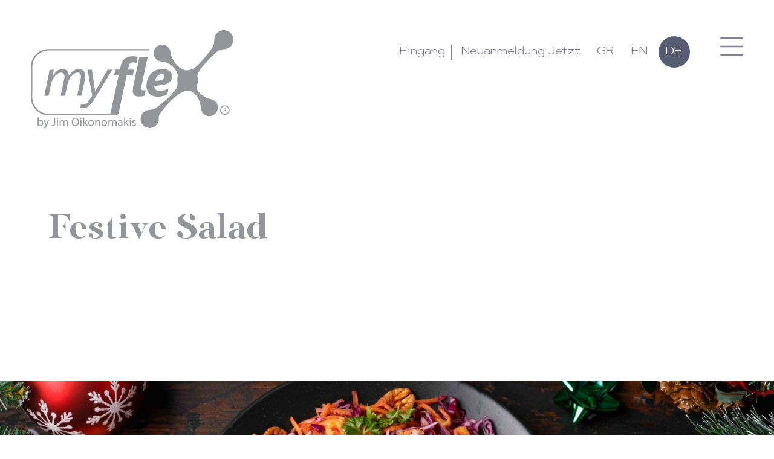

--- FILE ---
content_type: text/html; charset=UTF-8
request_url: https://www.myflex.gr/de/recipes/festive-salad/
body_size: 20194
content:
<!DOCTYPE html>
<html lang="de-DE">
<head>
	<meta charset="UTF-8" />
	<meta name="viewport" content="width=device-width, initial-scale=1" />
	<link rel="profile" href="https://gmpg.org/xfn/11" />
	<link rel="pingback" href="https://www.myflex.gr/xmlrpc.php" />
	<meta name='robots' content='index, follow, max-image-preview:large, max-snippet:-1, max-video-preview:-1' />

<!-- Google Tag Manager for WordPress by gtm4wp.com -->
<script data-cfasync="false" data-pagespeed-no-defer>
	var gtm4wp_datalayer_name = "dataLayer";
	var dataLayer = dataLayer || [];
</script>
<!-- End Google Tag Manager for WordPress by gtm4wp.com -->
	<!-- This site is optimized with the Yoast SEO plugin v22.0 - https://yoast.com/wordpress/plugins/seo/ -->
	<title>Festive Salad - myflex.gr</title>
	<link rel="canonical" href="https://www.myflex.gr/de/recipes/festive-salad/" />
	<meta property="og:locale" content="de_DE" />
	<meta property="og:type" content="article" />
	<meta property="og:title" content="Festive Salad - myflex.gr" />
	<meta property="og:description" content="500 g cabbage 2 carrots 1 sour apple ½ pomegranate 100 g yoghurt 0% 1 tablespoon mustard 1 tablespoon olive oil 1 tablespoon lemon juice 1 tablespoon balsamic vinegar Salt Pepper" />
	<meta property="og:url" content="https://www.myflex.gr/de/recipes/festive-salad/" />
	<meta property="og:site_name" content="myflex.gr" />
	<meta property="article:modified_time" content="2022-10-25T10:02:08+00:00" />
	<meta property="og:image" content="https://www.myflex.gr/wp-content/uploads/2022/01/giortini_salata-scaled.jpg" />
	<meta property="og:image:width" content="2560" />
	<meta property="og:image:height" content="1707" />
	<meta property="og:image:type" content="image/jpeg" />
	<meta name="twitter:card" content="summary_large_image" />
	<script type="application/ld+json" class="yoast-schema-graph">{"@context":"https://schema.org","@graph":[{"@type":"WebPage","@id":"https://www.myflex.gr/de/recipes/festive-salad/","url":"https://www.myflex.gr/de/recipes/festive-salad/","name":"Festive Salad - myflex.gr","isPartOf":{"@id":"https://www.myflex.gr/de/heim/#website"},"primaryImageOfPage":{"@id":"https://www.myflex.gr/de/recipes/festive-salad/#primaryimage"},"image":{"@id":"https://www.myflex.gr/de/recipes/festive-salad/#primaryimage"},"thumbnailUrl":"https://www.myflex.gr/wp-content/uploads/2022/01/giortini_salata-scaled.jpg","datePublished":"2022-02-18T10:12:03+00:00","dateModified":"2022-10-25T10:02:08+00:00","breadcrumb":{"@id":"https://www.myflex.gr/de/recipes/festive-salad/#breadcrumb"},"inLanguage":"de-DE","potentialAction":[{"@type":"ReadAction","target":["https://www.myflex.gr/de/recipes/festive-salad/"]}]},{"@type":"ImageObject","inLanguage":"de-DE","@id":"https://www.myflex.gr/de/recipes/festive-salad/#primaryimage","url":"https://www.myflex.gr/wp-content/uploads/2022/01/giortini_salata-scaled.jpg","contentUrl":"https://www.myflex.gr/wp-content/uploads/2022/01/giortini_salata-scaled.jpg","width":2560,"height":1707},{"@type":"BreadcrumbList","@id":"https://www.myflex.gr/de/recipes/festive-salad/#breadcrumb","itemListElement":[{"@type":"ListItem","position":1,"name":"Home","item":"https://www.myflex.gr/de/heim/"},{"@type":"ListItem","position":2,"name":"Festive Salad"}]},{"@type":"WebSite","@id":"https://www.myflex.gr/de/heim/#website","url":"https://www.myflex.gr/de/heim/","name":"myflex.gr","description":"Πέτυχε Εύκολα &amp; Γρήγορα τους Στόχους σου! Υπό την Καθοδήγηση Εξειδικευμένων Διαιτολόγων","publisher":{"@id":"https://www.myflex.gr/de/heim/#organization"},"potentialAction":[{"@type":"SearchAction","target":{"@type":"EntryPoint","urlTemplate":"https://www.myflex.gr/de/heim/?s={search_term_string}"},"query-input":"required name=search_term_string"}],"inLanguage":"de-DE"},{"@type":"Organization","@id":"https://www.myflex.gr/de/heim/#organization","name":"myflex.gr","url":"https://www.myflex.gr/de/heim/","logo":{"@type":"ImageObject","inLanguage":"de-DE","@id":"https://www.myflex.gr/de/heim/#/schema/logo/image/","url":"https://www.myflex.gr/wp-content/uploads/2021/12/logo_myflex.svg","contentUrl":"https://www.myflex.gr/wp-content/uploads/2021/12/logo_myflex.svg","width":354,"height":172,"caption":"myflex.gr"},"image":{"@id":"https://www.myflex.gr/de/heim/#/schema/logo/image/"}}]}</script>
	<!-- / Yoast SEO plugin. -->


<link rel='dns-prefetch' href='//static.addtoany.com' />
<link rel='stylesheet' id='wp-block-library-css' href='https://www.myflex.gr/wp-includes/css/dist/block-library/style.min.css' media='all' />
<style id='classic-theme-styles-inline-css'>
/*! This file is auto-generated */
.wp-block-button__link{color:#fff;background-color:#32373c;border-radius:9999px;box-shadow:none;text-decoration:none;padding:calc(.667em + 2px) calc(1.333em + 2px);font-size:1.125em}.wp-block-file__button{background:#32373c;color:#fff;text-decoration:none}
</style>
<style id='global-styles-inline-css'>
body{--wp--preset--color--black: #000000;--wp--preset--color--cyan-bluish-gray: #abb8c3;--wp--preset--color--white: #ffffff;--wp--preset--color--pale-pink: #f78da7;--wp--preset--color--vivid-red: #cf2e2e;--wp--preset--color--luminous-vivid-orange: #ff6900;--wp--preset--color--luminous-vivid-amber: #fcb900;--wp--preset--color--light-green-cyan: #7bdcb5;--wp--preset--color--vivid-green-cyan: #00d084;--wp--preset--color--pale-cyan-blue: #8ed1fc;--wp--preset--color--vivid-cyan-blue: #0693e3;--wp--preset--color--vivid-purple: #9b51e0;--wp--preset--gradient--vivid-cyan-blue-to-vivid-purple: linear-gradient(135deg,rgba(6,147,227,1) 0%,rgb(155,81,224) 100%);--wp--preset--gradient--light-green-cyan-to-vivid-green-cyan: linear-gradient(135deg,rgb(122,220,180) 0%,rgb(0,208,130) 100%);--wp--preset--gradient--luminous-vivid-amber-to-luminous-vivid-orange: linear-gradient(135deg,rgba(252,185,0,1) 0%,rgba(255,105,0,1) 100%);--wp--preset--gradient--luminous-vivid-orange-to-vivid-red: linear-gradient(135deg,rgba(255,105,0,1) 0%,rgb(207,46,46) 100%);--wp--preset--gradient--very-light-gray-to-cyan-bluish-gray: linear-gradient(135deg,rgb(238,238,238) 0%,rgb(169,184,195) 100%);--wp--preset--gradient--cool-to-warm-spectrum: linear-gradient(135deg,rgb(74,234,220) 0%,rgb(151,120,209) 20%,rgb(207,42,186) 40%,rgb(238,44,130) 60%,rgb(251,105,98) 80%,rgb(254,248,76) 100%);--wp--preset--gradient--blush-light-purple: linear-gradient(135deg,rgb(255,206,236) 0%,rgb(152,150,240) 100%);--wp--preset--gradient--blush-bordeaux: linear-gradient(135deg,rgb(254,205,165) 0%,rgb(254,45,45) 50%,rgb(107,0,62) 100%);--wp--preset--gradient--luminous-dusk: linear-gradient(135deg,rgb(255,203,112) 0%,rgb(199,81,192) 50%,rgb(65,88,208) 100%);--wp--preset--gradient--pale-ocean: linear-gradient(135deg,rgb(255,245,203) 0%,rgb(182,227,212) 50%,rgb(51,167,181) 100%);--wp--preset--gradient--electric-grass: linear-gradient(135deg,rgb(202,248,128) 0%,rgb(113,206,126) 100%);--wp--preset--gradient--midnight: linear-gradient(135deg,rgb(2,3,129) 0%,rgb(40,116,252) 100%);--wp--preset--font-size--small: 13px;--wp--preset--font-size--medium: 20px;--wp--preset--font-size--large: 36px;--wp--preset--font-size--x-large: 42px;--wp--preset--spacing--20: 0.44rem;--wp--preset--spacing--30: 0.67rem;--wp--preset--spacing--40: 1rem;--wp--preset--spacing--50: 1.5rem;--wp--preset--spacing--60: 2.25rem;--wp--preset--spacing--70: 3.38rem;--wp--preset--spacing--80: 5.06rem;--wp--preset--shadow--natural: 6px 6px 9px rgba(0, 0, 0, 0.2);--wp--preset--shadow--deep: 12px 12px 50px rgba(0, 0, 0, 0.4);--wp--preset--shadow--sharp: 6px 6px 0px rgba(0, 0, 0, 0.2);--wp--preset--shadow--outlined: 6px 6px 0px -3px rgba(255, 255, 255, 1), 6px 6px rgba(0, 0, 0, 1);--wp--preset--shadow--crisp: 6px 6px 0px rgba(0, 0, 0, 1);}:where(.is-layout-flex){gap: 0.5em;}:where(.is-layout-grid){gap: 0.5em;}body .is-layout-flow > .alignleft{float: left;margin-inline-start: 0;margin-inline-end: 2em;}body .is-layout-flow > .alignright{float: right;margin-inline-start: 2em;margin-inline-end: 0;}body .is-layout-flow > .aligncenter{margin-left: auto !important;margin-right: auto !important;}body .is-layout-constrained > .alignleft{float: left;margin-inline-start: 0;margin-inline-end: 2em;}body .is-layout-constrained > .alignright{float: right;margin-inline-start: 2em;margin-inline-end: 0;}body .is-layout-constrained > .aligncenter{margin-left: auto !important;margin-right: auto !important;}body .is-layout-constrained > :where(:not(.alignleft):not(.alignright):not(.alignfull)){max-width: var(--wp--style--global--content-size);margin-left: auto !important;margin-right: auto !important;}body .is-layout-constrained > .alignwide{max-width: var(--wp--style--global--wide-size);}body .is-layout-flex{display: flex;}body .is-layout-flex{flex-wrap: wrap;align-items: center;}body .is-layout-flex > *{margin: 0;}body .is-layout-grid{display: grid;}body .is-layout-grid > *{margin: 0;}:where(.wp-block-columns.is-layout-flex){gap: 2em;}:where(.wp-block-columns.is-layout-grid){gap: 2em;}:where(.wp-block-post-template.is-layout-flex){gap: 1.25em;}:where(.wp-block-post-template.is-layout-grid){gap: 1.25em;}.has-black-color{color: var(--wp--preset--color--black) !important;}.has-cyan-bluish-gray-color{color: var(--wp--preset--color--cyan-bluish-gray) !important;}.has-white-color{color: var(--wp--preset--color--white) !important;}.has-pale-pink-color{color: var(--wp--preset--color--pale-pink) !important;}.has-vivid-red-color{color: var(--wp--preset--color--vivid-red) !important;}.has-luminous-vivid-orange-color{color: var(--wp--preset--color--luminous-vivid-orange) !important;}.has-luminous-vivid-amber-color{color: var(--wp--preset--color--luminous-vivid-amber) !important;}.has-light-green-cyan-color{color: var(--wp--preset--color--light-green-cyan) !important;}.has-vivid-green-cyan-color{color: var(--wp--preset--color--vivid-green-cyan) !important;}.has-pale-cyan-blue-color{color: var(--wp--preset--color--pale-cyan-blue) !important;}.has-vivid-cyan-blue-color{color: var(--wp--preset--color--vivid-cyan-blue) !important;}.has-vivid-purple-color{color: var(--wp--preset--color--vivid-purple) !important;}.has-black-background-color{background-color: var(--wp--preset--color--black) !important;}.has-cyan-bluish-gray-background-color{background-color: var(--wp--preset--color--cyan-bluish-gray) !important;}.has-white-background-color{background-color: var(--wp--preset--color--white) !important;}.has-pale-pink-background-color{background-color: var(--wp--preset--color--pale-pink) !important;}.has-vivid-red-background-color{background-color: var(--wp--preset--color--vivid-red) !important;}.has-luminous-vivid-orange-background-color{background-color: var(--wp--preset--color--luminous-vivid-orange) !important;}.has-luminous-vivid-amber-background-color{background-color: var(--wp--preset--color--luminous-vivid-amber) !important;}.has-light-green-cyan-background-color{background-color: var(--wp--preset--color--light-green-cyan) !important;}.has-vivid-green-cyan-background-color{background-color: var(--wp--preset--color--vivid-green-cyan) !important;}.has-pale-cyan-blue-background-color{background-color: var(--wp--preset--color--pale-cyan-blue) !important;}.has-vivid-cyan-blue-background-color{background-color: var(--wp--preset--color--vivid-cyan-blue) !important;}.has-vivid-purple-background-color{background-color: var(--wp--preset--color--vivid-purple) !important;}.has-black-border-color{border-color: var(--wp--preset--color--black) !important;}.has-cyan-bluish-gray-border-color{border-color: var(--wp--preset--color--cyan-bluish-gray) !important;}.has-white-border-color{border-color: var(--wp--preset--color--white) !important;}.has-pale-pink-border-color{border-color: var(--wp--preset--color--pale-pink) !important;}.has-vivid-red-border-color{border-color: var(--wp--preset--color--vivid-red) !important;}.has-luminous-vivid-orange-border-color{border-color: var(--wp--preset--color--luminous-vivid-orange) !important;}.has-luminous-vivid-amber-border-color{border-color: var(--wp--preset--color--luminous-vivid-amber) !important;}.has-light-green-cyan-border-color{border-color: var(--wp--preset--color--light-green-cyan) !important;}.has-vivid-green-cyan-border-color{border-color: var(--wp--preset--color--vivid-green-cyan) !important;}.has-pale-cyan-blue-border-color{border-color: var(--wp--preset--color--pale-cyan-blue) !important;}.has-vivid-cyan-blue-border-color{border-color: var(--wp--preset--color--vivid-cyan-blue) !important;}.has-vivid-purple-border-color{border-color: var(--wp--preset--color--vivid-purple) !important;}.has-vivid-cyan-blue-to-vivid-purple-gradient-background{background: var(--wp--preset--gradient--vivid-cyan-blue-to-vivid-purple) !important;}.has-light-green-cyan-to-vivid-green-cyan-gradient-background{background: var(--wp--preset--gradient--light-green-cyan-to-vivid-green-cyan) !important;}.has-luminous-vivid-amber-to-luminous-vivid-orange-gradient-background{background: var(--wp--preset--gradient--luminous-vivid-amber-to-luminous-vivid-orange) !important;}.has-luminous-vivid-orange-to-vivid-red-gradient-background{background: var(--wp--preset--gradient--luminous-vivid-orange-to-vivid-red) !important;}.has-very-light-gray-to-cyan-bluish-gray-gradient-background{background: var(--wp--preset--gradient--very-light-gray-to-cyan-bluish-gray) !important;}.has-cool-to-warm-spectrum-gradient-background{background: var(--wp--preset--gradient--cool-to-warm-spectrum) !important;}.has-blush-light-purple-gradient-background{background: var(--wp--preset--gradient--blush-light-purple) !important;}.has-blush-bordeaux-gradient-background{background: var(--wp--preset--gradient--blush-bordeaux) !important;}.has-luminous-dusk-gradient-background{background: var(--wp--preset--gradient--luminous-dusk) !important;}.has-pale-ocean-gradient-background{background: var(--wp--preset--gradient--pale-ocean) !important;}.has-electric-grass-gradient-background{background: var(--wp--preset--gradient--electric-grass) !important;}.has-midnight-gradient-background{background: var(--wp--preset--gradient--midnight) !important;}.has-small-font-size{font-size: var(--wp--preset--font-size--small) !important;}.has-medium-font-size{font-size: var(--wp--preset--font-size--medium) !important;}.has-large-font-size{font-size: var(--wp--preset--font-size--large) !important;}.has-x-large-font-size{font-size: var(--wp--preset--font-size--x-large) !important;}
.wp-block-navigation a:where(:not(.wp-element-button)){color: inherit;}
:where(.wp-block-post-template.is-layout-flex){gap: 1.25em;}:where(.wp-block-post-template.is-layout-grid){gap: 1.25em;}
:where(.wp-block-columns.is-layout-flex){gap: 2em;}:where(.wp-block-columns.is-layout-grid){gap: 2em;}
.wp-block-pullquote{font-size: 1.5em;line-height: 1.6;}
</style>
<link rel='stylesheet' id='dashicons-css' href='https://www.myflex.gr/wp-includes/css/dashicons.min.css' media='all' />
<link rel='stylesheet' id='admin-bar-css' href='https://www.myflex.gr/wp-includes/css/admin-bar.min.css' media='all' />
<style id='admin-bar-inline-css'>

    /* Hide CanvasJS credits for P404 charts specifically */
    #p404RedirectChart .canvasjs-chart-credit {
        display: none !important;
    }
    
    #p404RedirectChart canvas {
        border-radius: 6px;
    }

    .p404-redirect-adminbar-weekly-title {
        font-weight: bold;
        font-size: 14px;
        color: #fff;
        margin-bottom: 6px;
    }

    #wpadminbar #wp-admin-bar-p404_free_top_button .ab-icon:before {
        content: "\f103";
        color: #dc3545;
        top: 3px;
    }
    
    #wp-admin-bar-p404_free_top_button .ab-item {
        min-width: 80px !important;
        padding: 0px !important;
    }
    
    /* Ensure proper positioning and z-index for P404 dropdown */
    .p404-redirect-adminbar-dropdown-wrap { 
        min-width: 0; 
        padding: 0;
        position: static !important;
    }
    
    #wpadminbar #wp-admin-bar-p404_free_top_button_dropdown {
        position: static !important;
    }
    
    #wpadminbar #wp-admin-bar-p404_free_top_button_dropdown .ab-item {
        padding: 0 !important;
        margin: 0 !important;
    }
    
    .p404-redirect-dropdown-container {
        min-width: 340px;
        padding: 18px 18px 12px 18px;
        background: #23282d !important;
        color: #fff;
        border-radius: 12px;
        box-shadow: 0 8px 32px rgba(0,0,0,0.25);
        margin-top: 10px;
        position: relative !important;
        z-index: 999999 !important;
        display: block !important;
        border: 1px solid #444;
    }
    
    /* Ensure P404 dropdown appears on hover */
    #wpadminbar #wp-admin-bar-p404_free_top_button .p404-redirect-dropdown-container { 
        display: none !important;
    }
    
    #wpadminbar #wp-admin-bar-p404_free_top_button:hover .p404-redirect-dropdown-container { 
        display: block !important;
    }
    
    #wpadminbar #wp-admin-bar-p404_free_top_button:hover #wp-admin-bar-p404_free_top_button_dropdown .p404-redirect-dropdown-container {
        display: block !important;
    }
    
    .p404-redirect-card {
        background: #2c3338;
        border-radius: 8px;
        padding: 18px 18px 12px 18px;
        box-shadow: 0 2px 8px rgba(0,0,0,0.07);
        display: flex;
        flex-direction: column;
        align-items: flex-start;
        border: 1px solid #444;
    }
    
    .p404-redirect-btn {
        display: inline-block;
        background: #dc3545;
        color: #fff !important;
        font-weight: bold;
        padding: 5px 22px;
        border-radius: 8px;
        text-decoration: none;
        font-size: 17px;
        transition: background 0.2s, box-shadow 0.2s;
        margin-top: 8px;
        box-shadow: 0 2px 8px rgba(220,53,69,0.15);
        text-align: center;
        line-height: 1.6;
    }
    
    .p404-redirect-btn:hover {
        background: #c82333;
        color: #fff !important;
        box-shadow: 0 4px 16px rgba(220,53,69,0.25);
    }
    
    /* Prevent conflicts with other admin bar dropdowns */
    #wpadminbar .ab-top-menu > li:hover > .ab-item,
    #wpadminbar .ab-top-menu > li.hover > .ab-item {
        z-index: auto;
    }
    
    #wpadminbar #wp-admin-bar-p404_free_top_button:hover > .ab-item {
        z-index: 999998 !important;
    }
    
</style>
<link rel='stylesheet' id='contact-form-7-css' href='https://www.myflex.gr/wp-content/plugins/contact-form-7/includes/css/styles.css' media='all' />
<link rel='stylesheet' id='cookie-law-info-css' href='https://www.myflex.gr/wp-content/plugins/cookie-law-info/legacy/public/css/cookie-law-info-public.css' media='all' />
<link rel='stylesheet' id='cookie-law-info-gdpr-css' href='https://www.myflex.gr/wp-content/plugins/cookie-law-info/legacy/public/css/cookie-law-info-gdpr.css' media='all' />
<link rel='stylesheet' id='hfe-style-css' href='https://www.myflex.gr/wp-content/plugins/header-footer-elementor/assets/css/header-footer-elementor.css' media='all' />
<link rel='stylesheet' id='elementor-icons-css' href='https://www.myflex.gr/wp-content/plugins/elementor/assets/lib/eicons/css/elementor-icons.min.css' media='all' />
<link rel='stylesheet' id='elementor-frontend-css' href='https://www.myflex.gr/wp-content/uploads/elementor/css/custom-frontend-lite.min.css' media='all' />
<link rel='stylesheet' id='swiper-css' href='https://www.myflex.gr/wp-content/plugins/elementor/assets/lib/swiper/css/swiper.min.css' media='all' />
<link rel='stylesheet' id='elementor-post-6-css' href='https://www.myflex.gr/wp-content/uploads/elementor/css/post-6.css' media='all' />
<link rel='stylesheet' id='elementor-pro-css' href='https://www.myflex.gr/wp-content/uploads/elementor/css/custom-pro-frontend-lite.min.css' media='all' />
<link rel='stylesheet' id='elementor-global-css' href='https://www.myflex.gr/wp-content/uploads/elementor/css/global.css' media='all' />
<link rel='stylesheet' id='elementor-post-6148-css' href='https://www.myflex.gr/wp-content/uploads/elementor/css/post-6148.css' media='all' />
<link rel='stylesheet' id='hfe-widgets-style-css' href='https://www.myflex.gr/wp-content/plugins/header-footer-elementor/inc/widgets-css/frontend.css' media='all' />
<link rel='stylesheet' id='elementor-post-6147-css' href='https://www.myflex.gr/wp-content/uploads/elementor/css/post-6147.css' media='all' />
<link rel='stylesheet' id='flex-slick-css' href='https://www.myflex.gr/wp-content/themes/flex/css/slick.css' media='all' />
<link rel='stylesheet' id='flex-slick-theme-css' href='https://www.myflex.gr/wp-content/themes/flex/css/slick-theme.css' media='all' />
<link rel='stylesheet' id='flex-style-css' href='https://www.myflex.gr/wp-content/themes/flex/style.css' media='all' />
<link rel='stylesheet' id='elementor-post-6382-css' href='https://www.myflex.gr/wp-content/uploads/elementor/css/post-6382.css' media='all' />
<link rel='stylesheet' id='addtoany-css' href='https://www.myflex.gr/wp-content/plugins/add-to-any/addtoany.min.css' media='all' />
<link rel='stylesheet' id='google-fonts-1-css' href='https://fonts.googleapis.com/css?family=Roboto%3A100%2C100italic%2C200%2C200italic%2C300%2C300italic%2C400%2C400italic%2C500%2C500italic%2C600%2C600italic%2C700%2C700italic%2C800%2C800italic%2C900%2C900italic%7CRoboto+Slab%3A100%2C100italic%2C200%2C200italic%2C300%2C300italic%2C400%2C400italic%2C500%2C500italic%2C600%2C600italic%2C700%2C700italic%2C800%2C800italic%2C900%2C900italic&#038;display=auto' media='all' />
<link rel='stylesheet' id='elementor-icons-shared-0-css' href='https://www.myflex.gr/wp-content/plugins/elementor/assets/lib/font-awesome/css/fontawesome.min.css' media='all' />
<link rel='stylesheet' id='elementor-icons-fa-brands-css' href='https://www.myflex.gr/wp-content/plugins/elementor/assets/lib/font-awesome/css/brands.min.css' media='all' />
<link rel="preconnect" href="https://fonts.gstatic.com/" crossorigin><script id="addtoany-core-js-before">
window.a2a_config=window.a2a_config||{};a2a_config.callbacks=[];a2a_config.overlays=[];a2a_config.templates={};a2a_localize = {
	Share: "Teilen",
	Save: "Speichern",
	Subscribe: "Abonnieren",
	Email: "E-Mail",
	Bookmark: "Lesezeichen",
	ShowAll: "Alle anzeigen",
	ShowLess: "Weniger anzeigen",
	FindServices: "Dienst(e) suchen",
	FindAnyServiceToAddTo: "Um weitere Dienste ergänzen",
	PoweredBy: "Powered by",
	ShareViaEmail: "Teilen via E-Mail",
	SubscribeViaEmail: "Via E-Mail abonnieren",
	BookmarkInYourBrowser: "Lesezeichen in deinem Browser",
	BookmarkInstructions: "Drücke Ctrl+D oder \u2318+D um diese Seite bei den Lesenzeichen zu speichern.",
	AddToYourFavorites: "Zu deinen Favoriten hinzufügen",
	SendFromWebOrProgram: "Senden von jeder E-Mail Adresse oder E-Mail-Programm",
	EmailProgram: "E-Mail-Programm",
	More: "Mehr&#8230;",
	ThanksForSharing: "Thanks for sharing!",
	ThanksForFollowing: "Thanks for following!"
};
</script>
<script async src="https://static.addtoany.com/menu/page.js" id="addtoany-core-js"></script>
<script src="https://www.myflex.gr/wp-includes/js/jquery/jquery.min.js" id="jquery-core-js"></script>
<script src="https://www.myflex.gr/wp-includes/js/jquery/jquery-migrate.min.js" id="jquery-migrate-js"></script>
<script async src="https://www.myflex.gr/wp-content/plugins/add-to-any/addtoany.min.js" id="addtoany-jquery-js"></script>
<script id="cookie-law-info-js-extra">
var Cli_Data = {"nn_cookie_ids":[],"cookielist":[],"non_necessary_cookies":[],"ccpaEnabled":"","ccpaRegionBased":"","ccpaBarEnabled":"","strictlyEnabled":["necessary","obligatoire"],"ccpaType":"gdpr","js_blocking":"1","custom_integration":"","triggerDomRefresh":"","secure_cookies":""};
var cli_cookiebar_settings = {"animate_speed_hide":"500","animate_speed_show":"500","background":"#FFF","border":"#b1a6a6c2","border_on":"","button_1_button_colour":"#61a229","button_1_button_hover":"#4e8221","button_1_link_colour":"#fff","button_1_as_button":"1","button_1_new_win":"","button_2_button_colour":"#333","button_2_button_hover":"#292929","button_2_link_colour":"#444","button_2_as_button":"","button_2_hidebar":"","button_3_button_colour":"#dedfe0","button_3_button_hover":"#b2b2b3","button_3_link_colour":"#333333","button_3_as_button":"1","button_3_new_win":"","button_4_button_colour":"#dedfe0","button_4_button_hover":"#b2b2b3","button_4_link_colour":"#333333","button_4_as_button":"1","button_7_button_colour":"#61a229","button_7_button_hover":"#4e8221","button_7_link_colour":"#fff","button_7_as_button":"1","button_7_new_win":"","font_family":"inherit","header_fix":"","notify_animate_hide":"1","notify_animate_show":"","notify_div_id":"#cookie-law-info-bar","notify_position_horizontal":"right","notify_position_vertical":"bottom","scroll_close":"","scroll_close_reload":"","accept_close_reload":"","reject_close_reload":"","showagain_tab":"","showagain_background":"#fff","showagain_border":"#000","showagain_div_id":"#cookie-law-info-again","showagain_x_position":"100px","text":"#333333","show_once_yn":"","show_once":"10000","logging_on":"","as_popup":"","popup_overlay":"1","bar_heading_text":"","cookie_bar_as":"banner","popup_showagain_position":"bottom-right","widget_position":"left"};
var log_object = {"ajax_url":"https:\/\/www.myflex.gr\/wp-admin\/admin-ajax.php"};
</script>
<script src="https://www.myflex.gr/wp-content/plugins/cookie-law-info/legacy/public/js/cookie-law-info-public.js" id="cookie-law-info-js"></script>
<link rel="https://api.w.org/" href="https://www.myflex.gr/wp-json/" /><link rel="alternate" type="application/json" href="https://www.myflex.gr/wp-json/wp/v2/recipes/2778" /><link rel='shortlink' href='https://www.myflex.gr/?p=2778' />
<link rel="alternate" type="application/json+oembed" href="https://www.myflex.gr/wp-json/oembed/1.0/embed?url=https%3A%2F%2Fwww.myflex.gr%2Fde%2Frecipes%2Ffestive-salad%2F" />
<link rel="alternate" type="text/xml+oembed" href="https://www.myflex.gr/wp-json/oembed/1.0/embed?url=https%3A%2F%2Fwww.myflex.gr%2Fde%2Frecipes%2Ffestive-salad%2F&#038;format=xml" />

		<!-- GA Google Analytics @ https://m0n.co/ga -->
		<script>
			(function(i,s,o,g,r,a,m){i['GoogleAnalyticsObject']=r;i[r]=i[r]||function(){
			(i[r].q=i[r].q||[]).push(arguments)},i[r].l=1*new Date();a=s.createElement(o),
			m=s.getElementsByTagName(o)[0];a.async=1;a.src=g;m.parentNode.insertBefore(a,m)
			})(window,document,'script','https://www.google-analytics.com/analytics.js','ga');
			ga('create', 'UA-153566922-1', 'auto');
			ga('send', 'pageview');
		</script>

	
<!-- Google Tag Manager for WordPress by gtm4wp.com -->
<!-- GTM Container placement set to manual -->
<script data-cfasync="false" data-pagespeed-no-defer type="text/javascript">
	var dataLayer_content = {"pagePostType":"recipes","pagePostType2":"single-recipes","pagePostAuthor":"flexeditor"};
	dataLayer.push( dataLayer_content );
</script>
<script data-cfasync="false">
(function(w,d,s,l,i){w[l]=w[l]||[];w[l].push({'gtm.start':
new Date().getTime(),event:'gtm.js'});var f=d.getElementsByTagName(s)[0],
j=d.createElement(s),dl=l!='dataLayer'?'&l='+l:'';j.async=true;j.src=
'//www.googletagmanager.com/gtm.js?id='+i+dl;f.parentNode.insertBefore(j,f);
})(window,document,'script','dataLayer','GTM-543HGHQ5');
</script>
<!-- End Google Tag Manager for WordPress by gtm4wp.com --><meta name="generator" content="Elementor 3.19.2; features: e_optimized_assets_loading, e_optimized_css_loading, additional_custom_breakpoints, block_editor_assets_optimize, e_image_loading_optimization; settings: css_print_method-external, google_font-enabled, font_display-auto">
<link rel="icon" href="https://www.myflex.gr/wp-content/uploads/2021/12/cropped-favicon-32x32.png" sizes="32x32" />
<link rel="icon" href="https://www.myflex.gr/wp-content/uploads/2021/12/cropped-favicon-192x192.png" sizes="192x192" />
<link rel="apple-touch-icon" href="https://www.myflex.gr/wp-content/uploads/2021/12/cropped-favicon-180x180.png" />
<meta name="msapplication-TileImage" content="https://www.myflex.gr/wp-content/uploads/2021/12/cropped-favicon-270x270.png" />
		<style id="wp-custom-css">
			.elementor-widget-container ul {
    padding-left: 15px;
}

.single-post .elementor-widget-container h2 {
    font-size: 27px;
    color: #95979a;
    margin: 0 0 25px;
}

@media only screen and (min-width: 600px) {
  .wpvc_card_media_row{
		height:600px!important;
	}
}
@media only screen and (max-width: 1000px) {
  .wpvc_card_media_row{
		height:300px!important;
	}
}
#wpfront-scroll-top-container img {
    width: 60px !important;
}



@media only screen and (max-width: 480px) {
  .gallery {
    display: flex;
}
}

.stores-footer ul {
    list-style-type: none;
    margin-top: -45px;
}

.stores-footer ul:nth-child(2):after {
	content: '';
	width: 0; 
  height: 0; 
  border-left: 10px solid transparent;
  border-right: 10px solid transparent;
  border-top: 10px solid #000;
}

.stores-footer ul:last-child {
    /* margin-right: 11px; */
}

.stores-footer ul a {
    color: #000;
}		</style>
		</head>

<body class="recipes-template-default single single-recipes postid-2778 wp-custom-logo ehf-header ehf-footer ehf-template-flex ehf-stylesheet-flex no-sidebar elementor-default elementor-template-full-width elementor-kit-6 elementor-page-6382">

<!-- GTM Container placement set to manual -->
<!-- Google Tag Manager (noscript) -->
				<noscript><iframe src="https://www.googletagmanager.com/ns.html?id=GTM-543HGHQ5" height="0" width="0" style="display:none;visibility:hidden" aria-hidden="true"></iframe></noscript>
<!-- End Google Tag Manager (noscript) --><div id="page" class="hfeed site">

		<header id="masthead" itemscope="itemscope" itemtype="https://schema.org/WPHeader">
			<p class="main-title bhf-hidden" itemprop="headline"><a href="https://www.myflex.gr" title="myflex.gr" rel="home">myflex.gr</a></p>
					<div data-elementor-type="wp-post" data-elementor-id="6148" class="elementor elementor-6148" data-elementor-post-type="elementor-hf">
						<section class="elementor-section elementor-top-section elementor-element elementor-element-0bc0a92 elementor-section-full_width elementor-section-height-default elementor-section-height-default" data-id="0bc0a92" data-element_type="section">
						<div class="elementor-container elementor-column-gap-no">
					<div class="elementor-column elementor-col-100 elementor-top-column elementor-element elementor-element-1603be3" data-id="1603be3" data-element_type="column">
			<div class="elementor-widget-wrap elementor-element-populated">
						<div class="elementor-element elementor-element-55d24c8 elementor-widget elementor-widget-theme-site-logo elementor-widget-image" data-id="55d24c8" data-element_type="widget" data-widget_type="theme-site-logo.default">
				<div class="elementor-widget-container">
			<style>/*! elementor - v3.19.0 - 07-02-2024 */
.elementor-widget-image{text-align:center}.elementor-widget-image a{display:inline-block}.elementor-widget-image a img[src$=".svg"]{width:48px}.elementor-widget-image img{vertical-align:middle;display:inline-block}</style>						<a href="https://www.myflex.gr/de/heim/">
			<img width="354" height="172" src="https://www.myflex.gr/wp-content/uploads/2021/12/logo_myflex.svg" class="attachment-full size-full wp-image-145" alt="" />				</a>
									</div>
				</div>
				<div class="elementor-element elementor-element-bba9e1f elementor-widget__width-auto user-languages-menu elementor-widget elementor-widget-wp-widget-nav_menu" data-id="bba9e1f" data-element_type="widget" data-widget_type="wp-widget-nav_menu.default">
				<div class="elementor-widget-container">
			<div class="menu-user-menu-de-container"><ul id="menu-user-menu-de" class="menu"><li id="menu-item-6062" class="menu-item menu-item-type-custom menu-item-object-custom menu-item-6062"><a href="https://myflexcoaching.com/login?locale=de">Eingang</a></li>
<li id="menu-item-8835" class="menu-item menu-item-type-custom menu-item-object-custom menu-item-8835"><a href="https://myflexcoaching.com/registration-de/">Neuanmeldung Jetzt</a></li>
<li id="menu-item-6063-gr" class="lang-item lang-item-2 lang-item-gr no-translation lang-item-first menu-item menu-item-type-custom menu-item-object-custom menu-item-6063-gr"><a href="https://www.myflex.gr/" hreflang="el" lang="el">gr</a></li>
<li id="menu-item-6063-en" class="lang-item lang-item-4 lang-item-en no-translation menu-item menu-item-type-custom menu-item-object-custom menu-item-6063-en"><a href="https://www.myflex.gr/en/home/" hreflang="en-GB" lang="en-GB">en</a></li>
<li id="menu-item-6063-de" class="lang-item lang-item-207 lang-item-de current-lang menu-item menu-item-type-custom menu-item-object-custom menu-item-6063-de"><a href="https://www.myflex.gr/de/recipes/festive-salad/" hreflang="de-DE" lang="de-DE">de</a></li>
</ul></div>		</div>
				</div>
				<div class="elementor-element elementor-element-7f43a36 hfe-nav-menu__align-center elementor-widget__width-auto burger-menu hfe-submenu-icon-arrow hfe-link-redirect-child hfe-nav-menu__breakpoint-tablet elementor-widget elementor-widget-navigation-menu" data-id="7f43a36" data-element_type="widget" data-settings="{&quot;padding_horizontal_menu_item&quot;:{&quot;unit&quot;:&quot;px&quot;,&quot;size&quot;:15,&quot;sizes&quot;:[]},&quot;padding_horizontal_menu_item_laptop&quot;:{&quot;unit&quot;:&quot;px&quot;,&quot;size&quot;:&quot;&quot;,&quot;sizes&quot;:[]},&quot;padding_horizontal_menu_item_tablet&quot;:{&quot;unit&quot;:&quot;px&quot;,&quot;size&quot;:&quot;&quot;,&quot;sizes&quot;:[]},&quot;padding_horizontal_menu_item_mobile&quot;:{&quot;unit&quot;:&quot;px&quot;,&quot;size&quot;:&quot;&quot;,&quot;sizes&quot;:[]},&quot;padding_vertical_menu_item&quot;:{&quot;unit&quot;:&quot;px&quot;,&quot;size&quot;:15,&quot;sizes&quot;:[]},&quot;padding_vertical_menu_item_laptop&quot;:{&quot;unit&quot;:&quot;px&quot;,&quot;size&quot;:&quot;&quot;,&quot;sizes&quot;:[]},&quot;padding_vertical_menu_item_tablet&quot;:{&quot;unit&quot;:&quot;px&quot;,&quot;size&quot;:&quot;&quot;,&quot;sizes&quot;:[]},&quot;padding_vertical_menu_item_mobile&quot;:{&quot;unit&quot;:&quot;px&quot;,&quot;size&quot;:&quot;&quot;,&quot;sizes&quot;:[]},&quot;menu_space_between&quot;:{&quot;unit&quot;:&quot;px&quot;,&quot;size&quot;:&quot;&quot;,&quot;sizes&quot;:[]},&quot;menu_space_between_laptop&quot;:{&quot;unit&quot;:&quot;px&quot;,&quot;size&quot;:&quot;&quot;,&quot;sizes&quot;:[]},&quot;menu_space_between_tablet&quot;:{&quot;unit&quot;:&quot;px&quot;,&quot;size&quot;:&quot;&quot;,&quot;sizes&quot;:[]},&quot;menu_space_between_mobile&quot;:{&quot;unit&quot;:&quot;px&quot;,&quot;size&quot;:&quot;&quot;,&quot;sizes&quot;:[]},&quot;dropdown_border_radius&quot;:{&quot;unit&quot;:&quot;px&quot;,&quot;top&quot;:&quot;&quot;,&quot;right&quot;:&quot;&quot;,&quot;bottom&quot;:&quot;&quot;,&quot;left&quot;:&quot;&quot;,&quot;isLinked&quot;:true},&quot;dropdown_border_radius_laptop&quot;:{&quot;unit&quot;:&quot;px&quot;,&quot;top&quot;:&quot;&quot;,&quot;right&quot;:&quot;&quot;,&quot;bottom&quot;:&quot;&quot;,&quot;left&quot;:&quot;&quot;,&quot;isLinked&quot;:true},&quot;dropdown_border_radius_tablet&quot;:{&quot;unit&quot;:&quot;px&quot;,&quot;top&quot;:&quot;&quot;,&quot;right&quot;:&quot;&quot;,&quot;bottom&quot;:&quot;&quot;,&quot;left&quot;:&quot;&quot;,&quot;isLinked&quot;:true},&quot;dropdown_border_radius_mobile&quot;:{&quot;unit&quot;:&quot;px&quot;,&quot;top&quot;:&quot;&quot;,&quot;right&quot;:&quot;&quot;,&quot;bottom&quot;:&quot;&quot;,&quot;left&quot;:&quot;&quot;,&quot;isLinked&quot;:true},&quot;padding_horizontal_dropdown_item&quot;:{&quot;unit&quot;:&quot;px&quot;,&quot;size&quot;:&quot;&quot;,&quot;sizes&quot;:[]},&quot;padding_horizontal_dropdown_item_laptop&quot;:{&quot;unit&quot;:&quot;px&quot;,&quot;size&quot;:&quot;&quot;,&quot;sizes&quot;:[]},&quot;padding_horizontal_dropdown_item_tablet&quot;:{&quot;unit&quot;:&quot;px&quot;,&quot;size&quot;:&quot;&quot;,&quot;sizes&quot;:[]},&quot;padding_horizontal_dropdown_item_mobile&quot;:{&quot;unit&quot;:&quot;px&quot;,&quot;size&quot;:&quot;&quot;,&quot;sizes&quot;:[]},&quot;padding_vertical_dropdown_item&quot;:{&quot;unit&quot;:&quot;px&quot;,&quot;size&quot;:15,&quot;sizes&quot;:[]},&quot;padding_vertical_dropdown_item_laptop&quot;:{&quot;unit&quot;:&quot;px&quot;,&quot;size&quot;:&quot;&quot;,&quot;sizes&quot;:[]},&quot;padding_vertical_dropdown_item_tablet&quot;:{&quot;unit&quot;:&quot;px&quot;,&quot;size&quot;:&quot;&quot;,&quot;sizes&quot;:[]},&quot;padding_vertical_dropdown_item_mobile&quot;:{&quot;unit&quot;:&quot;px&quot;,&quot;size&quot;:&quot;&quot;,&quot;sizes&quot;:[]},&quot;distance_from_menu&quot;:{&quot;unit&quot;:&quot;px&quot;,&quot;size&quot;:&quot;&quot;,&quot;sizes&quot;:[]},&quot;distance_from_menu_laptop&quot;:{&quot;unit&quot;:&quot;px&quot;,&quot;size&quot;:&quot;&quot;,&quot;sizes&quot;:[]},&quot;distance_from_menu_tablet&quot;:{&quot;unit&quot;:&quot;px&quot;,&quot;size&quot;:&quot;&quot;,&quot;sizes&quot;:[]},&quot;distance_from_menu_mobile&quot;:{&quot;unit&quot;:&quot;px&quot;,&quot;size&quot;:&quot;&quot;,&quot;sizes&quot;:[]},&quot;toggle_size&quot;:{&quot;unit&quot;:&quot;px&quot;,&quot;size&quot;:&quot;&quot;,&quot;sizes&quot;:[]},&quot;toggle_size_laptop&quot;:{&quot;unit&quot;:&quot;px&quot;,&quot;size&quot;:&quot;&quot;,&quot;sizes&quot;:[]},&quot;toggle_size_tablet&quot;:{&quot;unit&quot;:&quot;px&quot;,&quot;size&quot;:&quot;&quot;,&quot;sizes&quot;:[]},&quot;toggle_size_mobile&quot;:{&quot;unit&quot;:&quot;px&quot;,&quot;size&quot;:&quot;&quot;,&quot;sizes&quot;:[]},&quot;toggle_border_width&quot;:{&quot;unit&quot;:&quot;px&quot;,&quot;size&quot;:&quot;&quot;,&quot;sizes&quot;:[]},&quot;toggle_border_width_laptop&quot;:{&quot;unit&quot;:&quot;px&quot;,&quot;size&quot;:&quot;&quot;,&quot;sizes&quot;:[]},&quot;toggle_border_width_tablet&quot;:{&quot;unit&quot;:&quot;px&quot;,&quot;size&quot;:&quot;&quot;,&quot;sizes&quot;:[]},&quot;toggle_border_width_mobile&quot;:{&quot;unit&quot;:&quot;px&quot;,&quot;size&quot;:&quot;&quot;,&quot;sizes&quot;:[]},&quot;toggle_border_radius&quot;:{&quot;unit&quot;:&quot;px&quot;,&quot;size&quot;:&quot;&quot;,&quot;sizes&quot;:[]},&quot;toggle_border_radius_laptop&quot;:{&quot;unit&quot;:&quot;px&quot;,&quot;size&quot;:&quot;&quot;,&quot;sizes&quot;:[]},&quot;toggle_border_radius_tablet&quot;:{&quot;unit&quot;:&quot;px&quot;,&quot;size&quot;:&quot;&quot;,&quot;sizes&quot;:[]},&quot;toggle_border_radius_mobile&quot;:{&quot;unit&quot;:&quot;px&quot;,&quot;size&quot;:&quot;&quot;,&quot;sizes&quot;:[]}}" data-widget_type="navigation-menu.default">
				<div class="elementor-widget-container">
						<div class="hfe-nav-menu hfe-layout-vertical hfe-nav-menu-layout vertical" data-layout="vertical">
				<div role="button" class="hfe-nav-menu__toggle elementor-clickable">
					<span class="screen-reader-text">Menu</span>
					<div class="hfe-nav-menu-icon">
											</div>
				</div>
				<nav class="hfe-nav-menu__layout-vertical hfe-nav-menu__submenu-arrow" data-toggle-icon="" data-close-icon="" data-full-width="yes">
					<ul id="menu-1-7f43a36" class="hfe-nav-menu"><li id="menu-item-6094" class="menu-item menu-item-type-post_type menu-item-object-page parent hfe-creative-menu"><a href="https://www.myflex.gr/de/myflex-kennenlernen/" class = "hfe-menu-item">MyFlex kennenlernen</a></li>
<li id="menu-item-6098" class="menu-item menu-item-type-post_type menu-item-object-page menu-item-has-children parent hfe-has-submenu hfe-creative-menu"><div class="hfe-has-submenu-container"><a href="https://www.myflex.gr/de/dienstleistungen/" class = "hfe-menu-item">Dienstleistungen<span class='hfe-menu-toggle sub-arrow hfe-menu-child-0'><i class='fa'></i></span></a></div>
<ul class="sub-menu">
	<li id="menu-item-6110" class="menu-item menu-item-type-post_type menu-item-object-page hfe-creative-menu"><a href="https://www.myflex.gr/de/diaet-zur-gewichtsabnahme/" class = "hfe-sub-menu-item">Diät zur Gewichtsabnahme</a></li>
	<li id="menu-item-6112" class="menu-item menu-item-type-post_type menu-item-object-page hfe-creative-menu"><a href="https://www.myflex.gr/de/diet-for-athletes-de/" class = "hfe-sub-menu-item">Diät für Sportler</a></li>
	<li id="menu-item-6115" class="menu-item menu-item-type-post_type menu-item-object-page hfe-creative-menu"><a href="https://www.myflex.gr/de/dienstleistungen/diaet-zur-steigerung-der-muskelmasse/" class = "hfe-sub-menu-item">Diät zur Steigerung der Muskelmasse</a></li>
	<li id="menu-item-6121" class="menu-item menu-item-type-post_type menu-item-object-page hfe-creative-menu"><a href="https://www.myflex.gr/de/dienstleistungen/erhaltungsdiaet/" class = "hfe-sub-menu-item">Erhaltungsdiät</a></li>
	<li id="menu-item-6124" class="menu-item menu-item-type-post_type menu-item-object-page hfe-creative-menu"><a href="https://www.myflex.gr/de/dienstleistungen/spezielle-diaet/" class = "hfe-sub-menu-item">Spezielle Diät</a></li>
	<li id="menu-item-6127" class="menu-item menu-item-type-post_type menu-item-object-page hfe-creative-menu"><a href="https://www.myflex.gr/de/dienstleistungen/klinische-ernaehrung/" class = "hfe-sub-menu-item">Klinische Ernährung</a></li>
	<li id="menu-item-6118" class="menu-item menu-item-type-post_type menu-item-object-page hfe-creative-menu"><a href="https://www.myflex.gr/de/dienstleistungen/ernaehrung-in-schwangerschaft-und-stillzeit/" class = "hfe-sub-menu-item">Ernährung in Schwangerschaft und Stillzeit</a></li>
	<li id="menu-item-6130" class="menu-item menu-item-type-post_type menu-item-object-page hfe-creative-menu"><a href="https://www.myflex.gr/de/dienstleistungen/fettmessung/" class = "hfe-sub-menu-item">Fettmessung</a></li>
	<li id="menu-item-6133" class="menu-item menu-item-type-post_type menu-item-object-page hfe-creative-menu"><a href="https://www.myflex.gr/de/dienstleistungen/messung-des-grundumsatzes/" class = "hfe-sub-menu-item">Messung des Grundumsatzes</a></li>
	<li id="menu-item-6109" class="menu-item menu-item-type-post_type menu-item-object-page hfe-creative-menu"><a href="https://www.myflex.gr/de/dienstleistungen/online-coaching/" class = "hfe-sub-menu-item">Online-Coaching</a></li>
</ul>
</li>
<li id="menu-item-6134" class="menu-item menu-item-type-post_type menu-item-object-page parent hfe-creative-menu"><a href="https://www.myflex.gr/de/transformations/" class = "hfe-menu-item">Transformations</a></li>
<li id="menu-item-6136" class="menu-item menu-item-type-post_type menu-item-object-page parent hfe-creative-menu"><a href="https://www.myflex.gr/de/rezepte-myflex/" class = "hfe-menu-item">Rezepte Myflex</a></li>
<li id="menu-item-6137" class="menu-item menu-item-type-post_type menu-item-object-page parent hfe-creative-menu"><a href="https://www.myflex.gr/de/artikeln/" class = "hfe-menu-item">Artikeln</a></li>
<li id="menu-item-8301" class="menu-item menu-item-type-post_type menu-item-object-page parent hfe-creative-menu"><a href="https://www.myflex.gr/de/schluesselpartner/" class = "hfe-menu-item">Schlüsselpartner</a></li>
<li id="menu-item-6142" class="menu-item menu-item-type-custom menu-item-object-custom parent hfe-creative-menu"><a href="https://flexstores.gr/" class = "hfe-menu-item">E-shop</a></li>
<li id="menu-item-8302" class="menu-item menu-item-type-post_type menu-item-object-page parent hfe-creative-menu"><a href="https://www.myflex.gr/de/kontaktieren-uns/" class = "hfe-menu-item">Kontaktieren uns</a></li>
</ul> 
				</nav>
			</div>
					</div>
				</div>
					</div>
		</div>
					</div>
		</section>
				</div>
				</header>

			<div data-elementor-type="single-post" data-elementor-id="6382" class="elementor elementor-6382 elementor-location-single post-2778 recipes type-recipes status-publish has-post-thumbnail hentry" data-elementor-post-type="elementor_library">
					<section class="elementor-section elementor-top-section elementor-element elementor-element-cc673f4 elementor-section-height-min-height elementor-section-boxed elementor-section-height-default elementor-section-items-middle" data-id="cc673f4" data-element_type="section">
						<div class="elementor-container elementor-column-gap-default">
					<div class="elementor-column elementor-col-100 elementor-top-column elementor-element elementor-element-d6d62e3" data-id="d6d62e3" data-element_type="column">
			<div class="elementor-widget-wrap elementor-element-populated">
						<div class="elementor-element elementor-element-849ff73 elementor-widget elementor-widget-theme-post-title elementor-page-title elementor-widget-heading" data-id="849ff73" data-element_type="widget" data-widget_type="theme-post-title.default">
				<div class="elementor-widget-container">
			<style>/*! elementor - v3.19.0 - 07-02-2024 */
.elementor-heading-title{padding:0;margin:0;line-height:1}.elementor-widget-heading .elementor-heading-title[class*=elementor-size-]>a{color:inherit;font-size:inherit;line-height:inherit}.elementor-widget-heading .elementor-heading-title.elementor-size-small{font-size:15px}.elementor-widget-heading .elementor-heading-title.elementor-size-medium{font-size:19px}.elementor-widget-heading .elementor-heading-title.elementor-size-large{font-size:29px}.elementor-widget-heading .elementor-heading-title.elementor-size-xl{font-size:39px}.elementor-widget-heading .elementor-heading-title.elementor-size-xxl{font-size:59px}</style><h1 class="elementor-heading-title elementor-size-default">Festive Salad</h1>		</div>
				</div>
					</div>
		</div>
					</div>
		</section>
				<section class="elementor-section elementor-top-section elementor-element elementor-element-e905e12 elementor-section-full_width elementor-section-height-default elementor-section-height-default" data-id="e905e12" data-element_type="section">
						<div class="elementor-container elementor-column-gap-no">
					<div class="elementor-column elementor-col-100 elementor-top-column elementor-element elementor-element-711e113" data-id="711e113" data-element_type="column">
			<div class="elementor-widget-wrap elementor-element-populated">
						<div class="elementor-element elementor-element-52ccb77 elementor-widget elementor-widget-theme-post-featured-image elementor-widget-image" data-id="52ccb77" data-element_type="widget" data-widget_type="theme-post-featured-image.default">
				<div class="elementor-widget-container">
													<img width="2560" height="1707" src="https://www.myflex.gr/wp-content/uploads/2022/01/giortini_salata-scaled.jpg" class="attachment-full size-full wp-image-945" alt="" srcset="https://www.myflex.gr/wp-content/uploads/2022/01/giortini_salata-scaled.jpg 2560w, https://www.myflex.gr/wp-content/uploads/2022/01/giortini_salata-300x200.jpg 300w, https://www.myflex.gr/wp-content/uploads/2022/01/giortini_salata-1024x683.jpg 1024w, https://www.myflex.gr/wp-content/uploads/2022/01/giortini_salata-768x512.jpg 768w, https://www.myflex.gr/wp-content/uploads/2022/01/giortini_salata-1536x1024.jpg 1536w, https://www.myflex.gr/wp-content/uploads/2022/01/giortini_salata-2048x1365.jpg 2048w" sizes="(max-width: 2560px) 100vw, 2560px" />													</div>
				</div>
					</div>
		</div>
					</div>
		</section>
				<section class="elementor-section elementor-top-section elementor-element elementor-element-c280a40 elementor-section-full_width elementor-section-content-middle elementor-section-height-default elementor-section-height-default" data-id="c280a40" data-element_type="section" data-settings="{&quot;background_background&quot;:&quot;classic&quot;}">
						<div class="elementor-container elementor-column-gap-default">
					<div class="elementor-column elementor-col-33 elementor-top-column elementor-element elementor-element-b3651f1" data-id="b3651f1" data-element_type="column">
			<div class="elementor-widget-wrap elementor-element-populated">
						<div class="elementor-element elementor-element-2a0a572 elementor-widget__width-auto print-link elementor-widget elementor-widget-image" data-id="2a0a572" data-element_type="widget" data-widget_type="image.default">
				<div class="elementor-widget-container">
													<img width="50" height="39" src="https://www.myflex.gr/wp-content/uploads/2021/12/printt.svg" class="attachment-large size-large wp-image-774" alt="" />													</div>
				</div>
					</div>
		</div>
				<div class="elementor-column elementor-col-33 elementor-top-column elementor-element elementor-element-7c2b05b" data-id="7c2b05b" data-element_type="column" data-settings="{&quot;background_background&quot;:&quot;classic&quot;}">
			<div class="elementor-widget-wrap elementor-element-populated">
						<div class="elementor-element elementor-element-0191511 elementor-widget elementor-widget-heading" data-id="0191511" data-element_type="widget" data-widget_type="heading.default">
				<div class="elementor-widget-container">
			<div class="elementor-heading-title elementor-size-default">Zutaten</div>		</div>
				</div>
				<div class="elementor-element elementor-element-11b3f12 recipe-description elementor-widget elementor-widget-theme-post-content" data-id="11b3f12" data-element_type="widget" data-widget_type="theme-post-content.default">
				<div class="elementor-widget-container">
			<p>500 g cabbage</p>
<p>2 carrots</p>
<p>1 sour apple</p>
<p>½ pomegranate</p>
<p>100 g yoghurt 0%</p>
<p>1 tablespoon mustard</p>
<p>1 tablespoon olive oil</p>
<p>1 tablespoon lemon juice</p>
<p>1 tablespoon balsamic vinegar</p>
<p>Salt</p>
<p>Pepper</p>
		</div>
				</div>
				<div class="elementor-element elementor-element-9430ecc elementor-widget elementor-widget-heading" data-id="9430ecc" data-element_type="widget" data-widget_type="heading.default">
				<div class="elementor-widget-container">
			<div class="elementor-heading-title elementor-size-default">Zeitpunkt der Ausführung</div>		</div>
				</div>
				<div class="elementor-element elementor-element-41dfdcf elementor-widget elementor-widget-heading" data-id="41dfdcf" data-element_type="widget" data-widget_type="heading.default">
				<div class="elementor-widget-container">
			<div class="elementor-heading-title elementor-size-default">5 minutes</div>		</div>
				</div>
					</div>
		</div>
				<div class="elementor-column elementor-col-33 elementor-top-column elementor-element elementor-element-8d5135a" data-id="8d5135a" data-element_type="column">
			<div class="elementor-widget-wrap elementor-element-populated">
						<div class="elementor-element elementor-element-b66ecff share-link elementor-widget__width-auto elementor-widget elementor-widget-shortcode" data-id="b66ecff" data-element_type="widget" data-widget_type="shortcode.default">
				<div class="elementor-widget-container">
					<div class="elementor-shortcode"><div class="addtoany_shortcode"><div class="a2a_kit a2a_kit_size_32 addtoany_list" data-a2a-url="https://www.myflex.gr/de/recipes/festive-salad/" data-a2a-title="Festive Salad"><a class="a2a_dd addtoany_share_save addtoany_share" href="https://www.addtoany.com/share"><img src="https://www.myflex.gr/wp-content/uploads/2021/12/share.svg" alt="Share"></a></div></div></div>
				</div>
				</div>
					</div>
		</div>
					</div>
		</section>
				<section class="elementor-section elementor-top-section elementor-element elementor-element-1e4a0a9 elementor-section-boxed elementor-section-height-default elementor-section-height-default" data-id="1e4a0a9" data-element_type="section" data-settings="{&quot;background_background&quot;:&quot;classic&quot;}">
						<div class="elementor-container elementor-column-gap-default">
					<div class="elementor-column elementor-col-100 elementor-top-column elementor-element elementor-element-ad05126" data-id="ad05126" data-element_type="column">
			<div class="elementor-widget-wrap elementor-element-populated">
						<div class="elementor-element elementor-element-4b96ebe elementor-widget elementor-widget-heading" data-id="4b96ebe" data-element_type="widget" data-widget_type="heading.default">
				<div class="elementor-widget-container">
			<div class="elementor-heading-title elementor-size-default">Ausführungsmethode</div>		</div>
				</div>
					</div>
		</div>
					</div>
		</section>
				<section class="elementor-section elementor-top-section elementor-element elementor-element-76c5e1e elementor-section-boxed elementor-section-height-default elementor-section-height-default" data-id="76c5e1e" data-element_type="section" data-settings="{&quot;background_background&quot;:&quot;classic&quot;}">
						<div class="elementor-container elementor-column-gap-default">
					<div class="elementor-column elementor-col-100 elementor-top-column elementor-element elementor-element-8bab3f2" data-id="8bab3f2" data-element_type="column">
			<div class="elementor-widget-wrap elementor-element-populated">
						<div class="elementor-element elementor-element-2ea4cff elementor-widget elementor-widget-ucaddon_recipes_steps" data-id="2ea4cff" data-element_type="widget" data-widget_type="ucaddon_recipes_steps.default">
				<div class="elementor-widget-container">
			<!-- start Recipes Steps -->
			<style type="text/css">/* widget: Recipes Steps */

.recipes-steps .recipes-step-item {
    position: relative;
}

.recipes-steps .recipes-step-item .recipes-step-item-number {
    color: #fff;
    font-size: 28rem;
    line-height: 20rem;
    font-family: 'PF Regal Display Pro';
}

.recipes-steps .recipes-step-item .recipes-step-item-text {
    color: #565C72;
    font-size: 18px;
    line-height: 32px;
  	text-align: right;
    font-family: 'Artegra Sans Extended';
    position: absolute;
    margin-top:-200px;
  	max-width: 650px;
  	left: 5%;
}

.recipes-steps .recipes-step-item:nth-child(2n+2) {
    text-align: right;
}

.recipes-steps .recipes-step-item:nth-child(2n+2) .recipes-step-item-text {
    text-align: left;
  	right: 5%;
    left: auto;
}

</style>

			<div class="recipes-steps">
    <div class="recipes-step-item">
    <div class="recipes-step-item-number">1</div>
    <div class="recipes-step-item-text">Finely cut the cabbage and grate the carrot on a grater. Cut the sour apple in small cubes and peel the skin of the pomegranate. Add all the vegetables and fruits in a large bowl.
</div>
  </div>
    <div class="recipes-step-item">
    <div class="recipes-step-item-number">2</div>
    <div class="recipes-step-item-text">In another bowl or jar add the yoghurt, mustard,olive oil, lemon juice, balsamic vinegar, salt and pepper, mix well.
</div>
  </div>
    <div class="recipes-step-item">
    <div class="recipes-step-item-number">3</div>
    <div class="recipes-step-item-text">Mix all the vegetables and fruits with the sauce and the festive salad is ready.
</div>
  </div>
  </div>
			<!-- end Recipes Steps -->		</div>
				</div>
					</div>
		</div>
					</div>
		</section>
				<section class="elementor-section elementor-top-section elementor-element elementor-element-d75a2dc elementor-section-boxed elementor-section-height-default elementor-section-height-default" data-id="d75a2dc" data-element_type="section" data-settings="{&quot;background_background&quot;:&quot;classic&quot;}">
						<div class="elementor-container elementor-column-gap-default">
					<div class="elementor-column elementor-col-100 elementor-top-column elementor-element elementor-element-1907c0f" data-id="1907c0f" data-element_type="column">
			<div class="elementor-widget-wrap elementor-element-populated">
						<div class="elementor-element elementor-element-68532d8 elementor-widget elementor-widget-heading" data-id="68532d8" data-element_type="widget" data-widget_type="heading.default">
				<div class="elementor-widget-container">
			<div class="elementor-heading-title elementor-size-default">*Die im Rezept angegebenen Gramm sind Richtwerte.</div>		</div>
				</div>
				<div class="elementor-element elementor-element-4349f61 elementor-widget elementor-widget-heading" data-id="4349f61" data-element_type="widget" data-widget_type="heading.default">
				<div class="elementor-widget-container">
			<div class="elementor-heading-title elementor-size-default">Die Mengen der Zutaten werden gemäß Ihrem MyFlex-Menü angepasst!</div>		</div>
				</div>
					</div>
		</div>
					</div>
		</section>
				<section class="elementor-section elementor-top-section elementor-element elementor-element-893663e elementor-section-full_width elementor-section-height-default elementor-section-height-default" data-id="893663e" data-element_type="section" data-settings="{&quot;background_background&quot;:&quot;classic&quot;}">
						<div class="elementor-container elementor-column-gap-default">
					<div class="elementor-column elementor-col-100 elementor-top-column elementor-element elementor-element-cb56c02" data-id="cb56c02" data-element_type="column">
			<div class="elementor-widget-wrap elementor-element-populated">
						<div class="elementor-element elementor-element-330462e elementor-widget elementor-widget-heading" data-id="330462e" data-element_type="widget" data-widget_type="heading.default">
				<div class="elementor-widget-container">
			<div class="elementor-heading-title elementor-size-default">Lesen Sie auch</div>		</div>
				</div>
				<div class="elementor-element elementor-element-2a8b4ba elementor-widget elementor-widget-spacer" data-id="2a8b4ba" data-element_type="widget" data-widget_type="spacer.default">
				<div class="elementor-widget-container">
			<style>/*! elementor - v3.19.0 - 07-02-2024 */
.elementor-column .elementor-spacer-inner{height:var(--spacer-size)}.e-con{--container-widget-width:100%}.e-con-inner>.elementor-widget-spacer,.e-con>.elementor-widget-spacer{width:var(--container-widget-width,var(--spacer-size));--align-self:var(--container-widget-align-self,initial);--flex-shrink:0}.e-con-inner>.elementor-widget-spacer>.elementor-widget-container,.e-con>.elementor-widget-spacer>.elementor-widget-container{height:100%;width:100%}.e-con-inner>.elementor-widget-spacer>.elementor-widget-container>.elementor-spacer,.e-con>.elementor-widget-spacer>.elementor-widget-container>.elementor-spacer{height:100%}.e-con-inner>.elementor-widget-spacer>.elementor-widget-container>.elementor-spacer>.elementor-spacer-inner,.e-con>.elementor-widget-spacer>.elementor-widget-container>.elementor-spacer>.elementor-spacer-inner{height:var(--container-widget-height,var(--spacer-size))}.e-con-inner>.elementor-widget-spacer.elementor-widget-empty,.e-con>.elementor-widget-spacer.elementor-widget-empty{position:relative;min-height:22px;min-width:22px}.e-con-inner>.elementor-widget-spacer.elementor-widget-empty .elementor-widget-empty-icon,.e-con>.elementor-widget-spacer.elementor-widget-empty .elementor-widget-empty-icon{position:absolute;top:0;bottom:0;left:0;right:0;margin:auto;padding:0;width:22px;height:22px}</style>		<div class="elementor-spacer">
			<div class="elementor-spacer-inner"></div>
		</div>
				</div>
				</div>
				<div class="elementor-element elementor-element-98945b0 blog-related elementor-grid-1 elementor-grid-tablet-1 elementor-grid-mobile-1 elementor-posts--thumbnail-top elementor-widget elementor-widget-posts" data-id="98945b0" data-element_type="widget" data-settings="{&quot;classic_row_gap_mobile&quot;:{&quot;unit&quot;:&quot;px&quot;,&quot;size&quot;:35,&quot;sizes&quot;:[]},&quot;classic_columns&quot;:&quot;1&quot;,&quot;classic_columns_tablet&quot;:&quot;1&quot;,&quot;classic_columns_mobile&quot;:&quot;1&quot;,&quot;classic_row_gap&quot;:{&quot;unit&quot;:&quot;px&quot;,&quot;size&quot;:35,&quot;sizes&quot;:[]},&quot;classic_row_gap_laptop&quot;:{&quot;unit&quot;:&quot;px&quot;,&quot;size&quot;:&quot;&quot;,&quot;sizes&quot;:[]},&quot;classic_row_gap_tablet&quot;:{&quot;unit&quot;:&quot;px&quot;,&quot;size&quot;:&quot;&quot;,&quot;sizes&quot;:[]}}" data-widget_type="posts.classic">
				<div class="elementor-widget-container">
			<link rel="stylesheet" href="https://www.myflex.gr/wp-content/plugins/elementor-pro/assets/css/widget-posts.min.css">		<div class="elementor-posts-container elementor-posts elementor-posts--skin-classic elementor-grid">
				<article class="elementor-post elementor-grid-item post-10018 recipes type-recipes status-publish has-post-thumbnail hentry">
				<a class="elementor-post__thumbnail__link" href="https://www.myflex.gr/de/recipes/banoffee-3/" tabindex="-1" >
			<div class="elementor-post__thumbnail"><img width="230" height="300" src="https://www.myflex.gr/wp-content/uploads/2022/01/Boozy-banoffee-pie-230x300.jpg" class="attachment-medium size-medium wp-image-948" alt="" /></div>
		</a>
				<div class="elementor-post__text">
				<h3 class="elementor-post__title">
			<a href="https://www.myflex.gr/de/recipes/banoffee-3/" >
				Banoffee-Kuchen			</a>
		</h3>
				<div class="elementor-post__meta-data">
					<span class="elementor-post-date">
			10 März 2023		</span>
				</div>
				<div class="elementor-post__excerpt">
					</div>
				</div>
				</article>
				<article class="elementor-post elementor-grid-item post-2787 recipes type-recipes status-publish has-post-thumbnail hentry reciepe_category-pasta-2 reciepe_category-vegetables-2 recipe_meal_type-main-dishes-2 recipe_meal_type-quick-meals-2 recipe_meal_type-salads-2 recipe_diet_type-vegeterian-2 recipe_main_ingredient-light-cheese-2 recipe_main_ingredient-pasta-2 recipe_main_ingredient-vegetables-2 recipe_seasson-summer-2">
				<a class="elementor-post__thumbnail__link" href="https://www.myflex.gr/de/recipes/pasta-salad/" tabindex="-1" >
			<div class="elementor-post__thumbnail"><img width="300" height="300" src="https://www.myflex.gr/wp-content/uploads/2022/01/Creamy-Vegan-Pasta-4-300x300.jpg" class="attachment-medium size-medium wp-image-1077" alt="" /></div>
		</a>
				<div class="elementor-post__text">
				<h3 class="elementor-post__title">
			<a href="https://www.myflex.gr/de/recipes/pasta-salad/" >
				Pasta Salad			</a>
		</h3>
				<div class="elementor-post__meta-data">
					<span class="elementor-post-date">
			18 Februar 2022		</span>
				</div>
				<div class="elementor-post__excerpt">
			<p>100 g Penne pasta 1 teaspooncapers 5 cherry tomatoes 1 sun-dried tomato (not in oil) 1 pepper 1 spring onion 1 tablespoon olive oil 1</p>
		</div>
				</div>
				</article>
				<article class="elementor-post elementor-grid-item post-2784 recipes type-recipes status-publish has-post-thumbnail hentry">
				<a class="elementor-post__thumbnail__link" href="https://www.myflex.gr/de/recipes/hot-chocolate-drink/" tabindex="-1" >
			<div class="elementor-post__thumbnail"><img width="227" height="300" src="https://www.myflex.gr/wp-content/uploads/2022/01/Thick-and-Creamy-Skinny-Hot-Chocolate-227x300.jpg" class="attachment-medium size-medium wp-image-1076" alt="" /></div>
		</a>
				<div class="elementor-post__text">
				<h3 class="elementor-post__title">
			<a href="https://www.myflex.gr/de/recipes/hot-chocolate-drink/" >
				Hot Chocolate Drink			</a>
		</h3>
				<div class="elementor-post__meta-data">
					<span class="elementor-post-date">
			18 Februar 2022		</span>
				</div>
				<div class="elementor-post__excerpt">
			<p>200mL sugar-free almond milk 1 tablespoon (10 g) HEALTHYCO MILK POWDER 250G</p>
		</div>
				</div>
				</article>
				<article class="elementor-post elementor-grid-item post-2781 recipes type-recipes status-publish has-post-thumbnail hentry">
				<a class="elementor-post__thumbnail__link" href="https://www.myflex.gr/de/recipes/french-toast/" tabindex="-1" >
			<div class="elementor-post__thumbnail"><img width="200" height="300" src="https://www.myflex.gr/wp-content/uploads/2022/01/french-toast-en-200x300.jpg" class="attachment-medium size-medium wp-image-943" alt="" /></div>
		</a>
				<div class="elementor-post__text">
				<h3 class="elementor-post__title">
			<a href="https://www.myflex.gr/de/recipes/french-toast/" >
				French Toast			</a>
		</h3>
				<div class="elementor-post__meta-data">
					<span class="elementor-post-date">
			18 Februar 2022		</span>
				</div>
				<div class="elementor-post__excerpt">
			<p>150mL almond oil 1 egg 2.5 g (1 stick) INSTICK Sugar free drink, vanilla flavor 1 pinch salt ½ teaspoon baking powder Orange zest 2 slices of</p>
		</div>
				</div>
				</article>
				<article class="elementor-post elementor-grid-item post-2769 recipes type-recipes status-publish has-post-thumbnail hentry">
				<a class="elementor-post__thumbnail__link" href="https://www.myflex.gr/de/recipes/chestnut-chocolate-bites/" tabindex="-1" >
			<div class="elementor-post__thumbnail"><img width="240" height="300" src="https://www.myflex.gr/wp-content/uploads/2022/01/Peanut-butter-chocolate-balls-2-240x300.jpg" class="attachment-medium size-medium wp-image-1141" alt="" /></div>
		</a>
				<div class="elementor-post__text">
				<h3 class="elementor-post__title">
			<a href="https://www.myflex.gr/de/recipes/chestnut-chocolate-bites/" >
				Chestnut Chocolate Bites			</a>
		</h3>
				<div class="elementor-post__meta-data">
					<span class="elementor-post-date">
			18 Februar 2022		</span>
				</div>
				<div class="elementor-post__excerpt">
			<p>4 chestnuts 20 g HEALTHYCO PROTEINELLA SPREAD 10 g ground hazelnut</p>
		</div>
				</div>
				</article>
				<article class="elementor-post elementor-grid-item post-2766 recipes type-recipes status-publish has-post-thumbnail hentry">
				<a class="elementor-post__thumbnail__link" href="https://www.myflex.gr/de/recipes/salmon-with-wild-rice/" tabindex="-1" >
			<div class="elementor-post__thumbnail"><img width="300" height="225" src="https://www.myflex.gr/wp-content/uploads/2022/01/1461854058_21743-1-300x225.jpg" class="attachment-medium size-medium wp-image-1143" alt="" /></div>
		</a>
				<div class="elementor-post__text">
				<h3 class="elementor-post__title">
			<a href="https://www.myflex.gr/de/recipes/salmon-with-wild-rice/" >
				Salmon with wild rice			</a>
		</h3>
				<div class="elementor-post__meta-data">
					<span class="elementor-post-date">
			18 Februar 2022		</span>
				</div>
				<div class="elementor-post__excerpt">
			<p>100 g wild or mixed rice 200 g fresh salmon 1 teaspoon soy sauce 1 teaspoon sesame 1 clove of garlic ½ onion 1 red</p>
		</div>
				</div>
				</article>
				</div>
		
				</div>
				</div>
					</div>
		</div>
					</div>
		</section>
				<section class="elementor-section elementor-top-section elementor-element elementor-element-6e23773 elementor-section-boxed elementor-section-height-default elementor-section-height-default" data-id="6e23773" data-element_type="section" data-settings="{&quot;background_background&quot;:&quot;classic&quot;}">
							<div class="elementor-background-overlay"></div>
							<div class="elementor-container elementor-column-gap-default">
					<div class="elementor-column elementor-col-100 elementor-top-column elementor-element elementor-element-0c37881" data-id="0c37881" data-element_type="column">
			<div class="elementor-widget-wrap elementor-element-populated">
						<div class="elementor-element elementor-element-99589df elementor-align-center more-link elementor-widget elementor-widget-button" data-id="99589df" data-element_type="widget" data-widget_type="button.default">
				<div class="elementor-widget-container">
					<div class="elementor-button-wrapper">
			<a class="elementor-button elementor-button-link elementor-size-xl" href="/gr/diatrofikes-syntages-amp-isorropimeni-diatrofi-my-flex/">
						<span class="elementor-button-content-wrapper">
						<span class="elementor-button-text">Zurück zu den Rezepten</span>
		</span>
					</a>
		</div>
				</div>
				</div>
					</div>
		</div>
					</div>
		</section>
				</div>
		
		<footer itemtype="https://schema.org/WPFooter" itemscope="itemscope" id="colophon" role="contentinfo">
			<div class='footer-width-fixer'>		<div data-elementor-type="wp-post" data-elementor-id="6147" class="elementor elementor-6147" data-elementor-post-type="elementor-hf">
						<section class="elementor-section elementor-top-section elementor-element elementor-element-5813995 elementor-section-full_width elementor-section-height-default elementor-section-height-default" data-id="5813995" data-element_type="section">
						<div class="elementor-container elementor-column-gap-default">
					<div class="elementor-column elementor-col-100 elementor-top-column elementor-element elementor-element-b9369a7 uppersection" data-id="b9369a7" data-element_type="column">
			<div class="elementor-widget-wrap elementor-element-populated">
						<div class="elementor-element elementor-element-e3637c0 nowrap animated-slow elementor-invisible elementor-widget elementor-widget-heading" data-id="e3637c0" data-element_type="widget" data-settings="{&quot;_animation&quot;:&quot;fadeInLeft&quot;}" data-widget_type="heading.default">
				<div class="elementor-widget-container">
			<span class="elementor-heading-title elementor-size-default">Auszeichnungen</span>		</div>
				</div>
				<div class="elementor-element elementor-element-b55a85d nowrap animated-slow elementor-invisible elementor-widget elementor-widget-heading" data-id="b55a85d" data-element_type="widget" data-settings="{&quot;_animation&quot;:&quot;fadeInRight&quot;}" data-widget_type="heading.default">
				<div class="elementor-widget-container">
			<span class="elementor-heading-title elementor-size-default">MyFlex- und FlexStores-Unternehmen</span>		</div>
				</div>
				<div class="elementor-element elementor-element-89e7b9b elementor-widget__width-initial elementor-widget elementor-widget-image-gallery" data-id="89e7b9b" data-element_type="widget" data-widget_type="image-gallery.default">
				<div class="elementor-widget-container">
			<style>.elementor-image-gallery .gallery-item{display:inline-block;text-align:center;vertical-align:top;width:100%;max-width:100%;margin:0 auto}.elementor-image-gallery .gallery-item img{margin:0 auto}.elementor-image-gallery .gallery-item .gallery-caption{margin:0}.elementor-image-gallery figure img{display:block}.elementor-image-gallery figure figcaption{width:100%}.gallery-spacing-custom .elementor-image-gallery .gallery-icon{padding:0}@media (min-width:768px){.elementor-image-gallery .gallery-columns-2 .gallery-item{max-width:50%}.elementor-image-gallery .gallery-columns-3 .gallery-item{max-width:33.33%}.elementor-image-gallery .gallery-columns-4 .gallery-item{max-width:25%}.elementor-image-gallery .gallery-columns-5 .gallery-item{max-width:20%}.elementor-image-gallery .gallery-columns-6 .gallery-item{max-width:16.666%}.elementor-image-gallery .gallery-columns-7 .gallery-item{max-width:14.28%}.elementor-image-gallery .gallery-columns-8 .gallery-item{max-width:12.5%}.elementor-image-gallery .gallery-columns-9 .gallery-item{max-width:11.11%}.elementor-image-gallery .gallery-columns-10 .gallery-item{max-width:10%}}@media (min-width:480px) and (max-width:767px){.elementor-image-gallery .gallery.gallery-columns-2 .gallery-item,.elementor-image-gallery .gallery.gallery-columns-3 .gallery-item,.elementor-image-gallery .gallery.gallery-columns-4 .gallery-item,.elementor-image-gallery .gallery.gallery-columns-5 .gallery-item,.elementor-image-gallery .gallery.gallery-columns-6 .gallery-item,.elementor-image-gallery .gallery.gallery-columns-7 .gallery-item,.elementor-image-gallery .gallery.gallery-columns-8 .gallery-item,.elementor-image-gallery .gallery.gallery-columns-9 .gallery-item,.elementor-image-gallery .gallery.gallery-columns-10 .gallery-item{max-width:50%}}@media (max-width:479px){.elementor-image-gallery .gallery.gallery-columns-2 .gallery-item,.elementor-image-gallery .gallery.gallery-columns-3 .gallery-item,.elementor-image-gallery .gallery.gallery-columns-4 .gallery-item,.elementor-image-gallery .gallery.gallery-columns-5 .gallery-item,.elementor-image-gallery .gallery.gallery-columns-6 .gallery-item,.elementor-image-gallery .gallery.gallery-columns-7 .gallery-item,.elementor-image-gallery .gallery.gallery-columns-8 .gallery-item,.elementor-image-gallery .gallery.gallery-columns-9 .gallery-item,.elementor-image-gallery .gallery.gallery-columns-10 .gallery-item{max-width:100%}}</style>		<div class="elementor-image-gallery">
					</div>
				</div>
				</div>
					</div>
		</div>
					</div>
		</section>
				<section class="elementor-section elementor-top-section elementor-element elementor-element-385da02 elementor-section-full_width elementor-section-height-default elementor-section-height-default" data-id="385da02" data-element_type="section">
						<div class="elementor-container elementor-column-gap-default">
					<div class="elementor-column elementor-col-100 elementor-top-column elementor-element elementor-element-1a10d70" data-id="1a10d70" data-element_type="column">
			<div class="elementor-widget-wrap elementor-element-populated">
						<div class="elementor-element elementor-element-24e1e88 elementor-widget elementor-widget-text-editor" data-id="24e1e88" data-element_type="widget" data-widget_type="text-editor.default">
				<div class="elementor-widget-container">
			<style>/*! elementor - v3.19.0 - 07-02-2024 */
.elementor-widget-text-editor.elementor-drop-cap-view-stacked .elementor-drop-cap{background-color:#69727d;color:#fff}.elementor-widget-text-editor.elementor-drop-cap-view-framed .elementor-drop-cap{color:#69727d;border:3px solid;background-color:transparent}.elementor-widget-text-editor:not(.elementor-drop-cap-view-default) .elementor-drop-cap{margin-top:8px}.elementor-widget-text-editor:not(.elementor-drop-cap-view-default) .elementor-drop-cap-letter{width:1em;height:1em}.elementor-widget-text-editor .elementor-drop-cap{float:left;text-align:center;line-height:1;font-size:50px}.elementor-widget-text-editor .elementor-drop-cap-letter{display:inline-block}</style>				<p>E &#8211; mail:</p>						</div>
				</div>
				<div class="elementor-element elementor-element-7b39643 elementor-widget elementor-widget-heading" data-id="7b39643" data-element_type="widget" data-widget_type="heading.default">
				<div class="elementor-widget-container">
			<h3 class="elementor-heading-title elementor-size-default"><a href="/cdn-cgi/l/email-protection#2841464e476845514e444d50064f5a"><span class="__cf_email__" data-cfemail="3b52555d547b56425d575e43155c49">[email&#160;protected]</span></a></h3>		</div>
				</div>
				<div class="elementor-element elementor-element-a0869e6 elementor-widget elementor-widget-text-editor" data-id="a0869e6" data-element_type="widget" data-widget_type="text-editor.default">
				<div class="elementor-widget-container">
							<p>Telefon:</p>						</div>
				</div>
				<div class="elementor-element elementor-element-1fc0dce elementor-widget elementor-widget-heading" data-id="1fc0dce" data-element_type="widget" data-widget_type="heading.default">
				<div class="elementor-widget-container">
			<h3 class="elementor-heading-title elementor-size-default"><a href="tel:+302110133008">+30 211 01 33 008</a></h3>		</div>
				</div>
					</div>
		</div>
					</div>
		</section>
				<section class="elementor-section elementor-top-section elementor-element elementor-element-c58e3a9 elementor-section-full_width elementor-section-height-default elementor-section-height-default" data-id="c58e3a9" data-element_type="section">
						<div class="elementor-container elementor-column-gap-default">
					<div class="elementor-column elementor-col-33 elementor-top-column elementor-element elementor-element-477fb46 info-footer-menu" data-id="477fb46" data-element_type="column">
			<div class="elementor-widget-wrap elementor-element-populated">
						<div class="elementor-element elementor-element-0cb36ee elementor-widget elementor-widget-wp-widget-nav_menu" data-id="0cb36ee" data-element_type="widget" data-widget_type="wp-widget-nav_menu.default">
				<div class="elementor-widget-container">
			<h5>NÜTZLICHE INFORMATIONEN</h5><div class="menu-footer-menu-de-container"><ul id="menu-footer-menu-de" class="menu"><li id="menu-item-6078" class="menu-item menu-item-type-post_type menu-item-object-page menu-item-6078"><a href="https://www.myflex.gr/de/?page_id=6067">Datenschutz-Bestimmungen</a></li>
<li id="menu-item-6079" class="menu-item menu-item-type-post_type menu-item-object-page menu-item-6079"><a href="https://www.myflex.gr/de/?page_id=6070">Datenschutzerklärung für soziale Medien</a></li>
<li id="menu-item-6080" class="menu-item menu-item-type-post_type menu-item-object-page menu-item-6080"><a href="https://www.myflex.gr/de/?page_id=6073">Cookie-Richtlinie</a></li>
<li id="menu-item-6081" class="menu-item menu-item-type-post_type menu-item-object-page menu-item-6081"><a href="https://www.myflex.gr/de/netzwerkdokumentation/">Netzwerkdokumentation</a></li>
</ul></div>		</div>
				</div>
					</div>
		</div>
				<div class="elementor-column elementor-col-33 elementor-top-column elementor-element elementor-element-e376c4c social-column" data-id="e376c4c" data-element_type="column">
			<div class="elementor-widget-wrap elementor-element-populated">
						<div class="elementor-element elementor-element-cf97352 elementor-widget elementor-widget-text-editor" data-id="cf97352" data-element_type="widget" data-widget_type="text-editor.default">
				<div class="elementor-widget-container">
							Folgen Sie uns :						</div>
				</div>
				<div class="elementor-element elementor-element-793c1ed elementor-shape-circle elementor-grid-0 e-grid-align-center elementor-widget elementor-widget-social-icons" data-id="793c1ed" data-element_type="widget" data-widget_type="social-icons.default">
				<div class="elementor-widget-container">
			<style>/*! elementor - v3.19.0 - 07-02-2024 */
.elementor-widget-social-icons.elementor-grid-0 .elementor-widget-container,.elementor-widget-social-icons.elementor-grid-mobile-0 .elementor-widget-container,.elementor-widget-social-icons.elementor-grid-tablet-0 .elementor-widget-container{line-height:1;font-size:0}.elementor-widget-social-icons:not(.elementor-grid-0):not(.elementor-grid-tablet-0):not(.elementor-grid-mobile-0) .elementor-grid{display:inline-grid}.elementor-widget-social-icons .elementor-grid{grid-column-gap:var(--grid-column-gap,5px);grid-row-gap:var(--grid-row-gap,5px);grid-template-columns:var(--grid-template-columns);justify-content:var(--justify-content,center);justify-items:var(--justify-content,center)}.elementor-icon.elementor-social-icon{font-size:var(--icon-size,25px);line-height:var(--icon-size,25px);width:calc(var(--icon-size, 25px) + 2 * var(--icon-padding, .5em));height:calc(var(--icon-size, 25px) + 2 * var(--icon-padding, .5em))}.elementor-social-icon{--e-social-icon-icon-color:#fff;display:inline-flex;background-color:#69727d;align-items:center;justify-content:center;text-align:center;cursor:pointer}.elementor-social-icon i{color:var(--e-social-icon-icon-color)}.elementor-social-icon svg{fill:var(--e-social-icon-icon-color)}.elementor-social-icon:last-child{margin:0}.elementor-social-icon:hover{opacity:.9;color:#fff}.elementor-social-icon-android{background-color:#a4c639}.elementor-social-icon-apple{background-color:#999}.elementor-social-icon-behance{background-color:#1769ff}.elementor-social-icon-bitbucket{background-color:#205081}.elementor-social-icon-codepen{background-color:#000}.elementor-social-icon-delicious{background-color:#39f}.elementor-social-icon-deviantart{background-color:#05cc47}.elementor-social-icon-digg{background-color:#005be2}.elementor-social-icon-dribbble{background-color:#ea4c89}.elementor-social-icon-elementor{background-color:#d30c5c}.elementor-social-icon-envelope{background-color:#ea4335}.elementor-social-icon-facebook,.elementor-social-icon-facebook-f{background-color:#3b5998}.elementor-social-icon-flickr{background-color:#0063dc}.elementor-social-icon-foursquare{background-color:#2d5be3}.elementor-social-icon-free-code-camp,.elementor-social-icon-freecodecamp{background-color:#006400}.elementor-social-icon-github{background-color:#333}.elementor-social-icon-gitlab{background-color:#e24329}.elementor-social-icon-globe{background-color:#69727d}.elementor-social-icon-google-plus,.elementor-social-icon-google-plus-g{background-color:#dd4b39}.elementor-social-icon-houzz{background-color:#7ac142}.elementor-social-icon-instagram{background-color:#262626}.elementor-social-icon-jsfiddle{background-color:#487aa2}.elementor-social-icon-link{background-color:#818a91}.elementor-social-icon-linkedin,.elementor-social-icon-linkedin-in{background-color:#0077b5}.elementor-social-icon-medium{background-color:#00ab6b}.elementor-social-icon-meetup{background-color:#ec1c40}.elementor-social-icon-mixcloud{background-color:#273a4b}.elementor-social-icon-odnoklassniki{background-color:#f4731c}.elementor-social-icon-pinterest{background-color:#bd081c}.elementor-social-icon-product-hunt{background-color:#da552f}.elementor-social-icon-reddit{background-color:#ff4500}.elementor-social-icon-rss{background-color:#f26522}.elementor-social-icon-shopping-cart{background-color:#4caf50}.elementor-social-icon-skype{background-color:#00aff0}.elementor-social-icon-slideshare{background-color:#0077b5}.elementor-social-icon-snapchat{background-color:#fffc00}.elementor-social-icon-soundcloud{background-color:#f80}.elementor-social-icon-spotify{background-color:#2ebd59}.elementor-social-icon-stack-overflow{background-color:#fe7a15}.elementor-social-icon-steam{background-color:#00adee}.elementor-social-icon-stumbleupon{background-color:#eb4924}.elementor-social-icon-telegram{background-color:#2ca5e0}.elementor-social-icon-thumb-tack{background-color:#1aa1d8}.elementor-social-icon-tripadvisor{background-color:#589442}.elementor-social-icon-tumblr{background-color:#35465c}.elementor-social-icon-twitch{background-color:#6441a5}.elementor-social-icon-twitter{background-color:#1da1f2}.elementor-social-icon-viber{background-color:#665cac}.elementor-social-icon-vimeo{background-color:#1ab7ea}.elementor-social-icon-vk{background-color:#45668e}.elementor-social-icon-weibo{background-color:#dd2430}.elementor-social-icon-weixin{background-color:#31a918}.elementor-social-icon-whatsapp{background-color:#25d366}.elementor-social-icon-wordpress{background-color:#21759b}.elementor-social-icon-xing{background-color:#026466}.elementor-social-icon-yelp{background-color:#af0606}.elementor-social-icon-youtube{background-color:#cd201f}.elementor-social-icon-500px{background-color:#0099e5}.elementor-shape-rounded .elementor-icon.elementor-social-icon{border-radius:10%}.elementor-shape-circle .elementor-icon.elementor-social-icon{border-radius:50%}</style>		<div class="elementor-social-icons-wrapper elementor-grid">
							<span class="elementor-grid-item">
					<a class="elementor-icon elementor-social-icon elementor-social-icon-facebook-f elementor-repeater-item-33b5536" href="https://www.facebook.com/myflexbyjimoikonomakis/" target="_blank">
						<span class="elementor-screen-only">Facebook-f</span>
						<i class="fab fa-facebook-f"></i>					</a>
				</span>
							<span class="elementor-grid-item">
					<a class="elementor-icon elementor-social-icon elementor-social-icon-instagram elementor-repeater-item-7914a85" href="https://www.instagram.com/myflex_diet_center/?hl=el" target="_blank">
						<span class="elementor-screen-only">Instagram</span>
						<i class="fab fa-instagram"></i>					</a>
				</span>
							<span class="elementor-grid-item">
					<a class="elementor-icon elementor-social-icon elementor-social-icon-youtube elementor-repeater-item-0323137" href="https://www.youtube.com/channel/UCJsPofoBnn0iCiNY_rpNzsg" target="_blank">
						<span class="elementor-screen-only">Youtube</span>
						<i class="fab fa-youtube"></i>					</a>
				</span>
					</div>
				</div>
				</div>
				<div class="elementor-element elementor-element-ed11488 elementor-widget elementor-widget-text-editor" data-id="ed11488" data-element_type="widget" data-widget_type="text-editor.default">
				<div class="elementor-widget-container">
							<p>myflex.gr<br />© 2022 MyFlex All Rights Reserved</p>						</div>
				</div>
					</div>
		</div>
				<div class="elementor-column elementor-col-33 elementor-top-column elementor-element elementor-element-bbc8b83 myflex-footer-menu" data-id="bbc8b83" data-element_type="column">
			<div class="elementor-widget-wrap elementor-element-populated">
						<div class="elementor-element elementor-element-99aa5ae elementor-widget elementor-widget-wp-widget-nav_menu" data-id="99aa5ae" data-element_type="widget" data-widget_type="wp-widget-nav_menu.default">
				<div class="elementor-widget-container">
			<h5>MYFLEX</h5><div class="menu-main-menu-de-container"><ul id="menu-main-menu-de" class="menu"><li class="menu-item menu-item-type-post_type menu-item-object-page menu-item-6094"><a href="https://www.myflex.gr/de/myflex-kennenlernen/">MyFlex kennenlernen</a></li>
<li class="menu-item menu-item-type-post_type menu-item-object-page menu-item-has-children menu-item-6098"><a href="https://www.myflex.gr/de/dienstleistungen/">Dienstleistungen</a>
<ul class="sub-menu">
	<li class="menu-item menu-item-type-post_type menu-item-object-page menu-item-6110"><a href="https://www.myflex.gr/de/diaet-zur-gewichtsabnahme/">Diät zur Gewichtsabnahme</a></li>
	<li class="menu-item menu-item-type-post_type menu-item-object-page menu-item-6112"><a href="https://www.myflex.gr/de/diet-for-athletes-de/">Diät für Sportler</a></li>
	<li class="menu-item menu-item-type-post_type menu-item-object-page menu-item-6115"><a href="https://www.myflex.gr/de/dienstleistungen/diaet-zur-steigerung-der-muskelmasse/">Diät zur Steigerung der Muskelmasse</a></li>
	<li class="menu-item menu-item-type-post_type menu-item-object-page menu-item-6121"><a href="https://www.myflex.gr/de/dienstleistungen/erhaltungsdiaet/">Erhaltungsdiät</a></li>
	<li class="menu-item menu-item-type-post_type menu-item-object-page menu-item-6124"><a href="https://www.myflex.gr/de/dienstleistungen/spezielle-diaet/">Spezielle Diät</a></li>
	<li class="menu-item menu-item-type-post_type menu-item-object-page menu-item-6127"><a href="https://www.myflex.gr/de/dienstleistungen/klinische-ernaehrung/">Klinische Ernährung</a></li>
	<li class="menu-item menu-item-type-post_type menu-item-object-page menu-item-6118"><a href="https://www.myflex.gr/de/dienstleistungen/ernaehrung-in-schwangerschaft-und-stillzeit/">Ernährung in Schwangerschaft und Stillzeit</a></li>
	<li class="menu-item menu-item-type-post_type menu-item-object-page menu-item-6130"><a href="https://www.myflex.gr/de/dienstleistungen/fettmessung/">Fettmessung</a></li>
	<li class="menu-item menu-item-type-post_type menu-item-object-page menu-item-6133"><a href="https://www.myflex.gr/de/dienstleistungen/messung-des-grundumsatzes/">Messung des Grundumsatzes</a></li>
	<li class="menu-item menu-item-type-post_type menu-item-object-page menu-item-6109"><a href="https://www.myflex.gr/de/dienstleistungen/online-coaching/">Online-Coaching</a></li>
</ul>
</li>
<li class="menu-item menu-item-type-post_type menu-item-object-page menu-item-6134"><a href="https://www.myflex.gr/de/transformations/">Transformations</a></li>
<li class="menu-item menu-item-type-post_type menu-item-object-page menu-item-6136"><a href="https://www.myflex.gr/de/rezepte-myflex/">Rezepte Myflex</a></li>
<li class="menu-item menu-item-type-post_type menu-item-object-page menu-item-6137"><a href="https://www.myflex.gr/de/artikeln/">Artikeln</a></li>
<li class="menu-item menu-item-type-post_type menu-item-object-page menu-item-8301"><a href="https://www.myflex.gr/de/schluesselpartner/">Schlüsselpartner</a></li>
<li class="menu-item menu-item-type-custom menu-item-object-custom menu-item-6142"><a href="https://flexstores.gr/">E-shop</a></li>
<li class="menu-item menu-item-type-post_type menu-item-object-page menu-item-8302"><a href="https://www.myflex.gr/de/kontaktieren-uns/">Kontaktieren uns</a></li>
</ul></div>		</div>
				</div>
					</div>
		</div>
					</div>
		</section>
				</div>
		</div>		</footer>
	</div><!-- #page -->
<!--googleoff: all--><div id="cookie-law-info-bar" data-nosnippet="true"><span><div class="cli-bar-container cli-style-v2"><div class="cli-bar-message">Χρησιμοποιούμε cookies στον ιστότοπό μας για να σας προσφέρουμε την καλύτερη δυνατή εμπειρία περιήγησης, θυμόμαστε τις προτιμήσεις σας και τις επανειλημμένες επισκέψεις. Κάνοντας κλικ στο "Αποδοχή", αποδέχεστε τη χρήση ΟΛΩΝ των cookies. Δείτε την <a href="/politiki-cookies/" target="_blank">Πολιτική Cookies εδώ</a></div><div class="cli-bar-btn_container"><a role='button' class="medium cli-plugin-button cli-plugin-main-button cli_settings_button" style="margin:0px 10px 0px 5px">Ρυθμίσεις των Cookies</a><a role='button' data-cli_action="accept" id="cookie_action_close_header" class="medium cli-plugin-button cli-plugin-main-button cookie_action_close_header cli_action_button wt-cli-accept-btn" style="display:inline-block">ΑΠΟΔΟΧΗ</a></div></div></span></div><div id="cookie-law-info-again" style="display:none" data-nosnippet="true"><span id="cookie_hdr_showagain">Manage consent</span></div><div class="cli-modal" data-nosnippet="true" id="cliSettingsPopup" tabindex="-1" role="dialog" aria-labelledby="cliSettingsPopup" aria-hidden="true">
  <div class="cli-modal-dialog" role="document">
	<div class="cli-modal-content cli-bar-popup">
		  <button type="button" class="cli-modal-close" id="cliModalClose">
			<svg class="" viewBox="0 0 24 24"><path d="M19 6.41l-1.41-1.41-5.59 5.59-5.59-5.59-1.41 1.41 5.59 5.59-5.59 5.59 1.41 1.41 5.59-5.59 5.59 5.59 1.41-1.41-5.59-5.59z"></path><path d="M0 0h24v24h-24z" fill="none"></path></svg>
			<span class="wt-cli-sr-only">Close</span>
		  </button>
		  <div class="cli-modal-body">
			<div class="cli-container-fluid cli-tab-container">
	<div class="cli-row">
		<div class="cli-col-12 cli-align-items-stretch cli-px-0">
			<div class="cli-privacy-overview">
				<h4>Privacy Overview</h4>				<div class="cli-privacy-content">
					<div class="cli-privacy-content-text">This website uses cookies to improve your experience while you navigate through the website. Out of these, the cookies that are categorized as necessary are stored on your browser as they are essential for the working of basic functionalities of the website. We also use third-party cookies that help us analyze and understand how you use this website. These cookies will be stored in your browser only with your consent. You also have the option to opt-out of these cookies. But opting out of some of these cookies may affect your browsing experience.</div>
				</div>
				<a class="cli-privacy-readmore" aria-label="Show more" role="button" data-readmore-text="Show more" data-readless-text="Show less"></a>			</div>
		</div>
		<div class="cli-col-12 cli-align-items-stretch cli-px-0 cli-tab-section-container">
					</div>
	</div>
</div>
		  </div>
		  <div class="cli-modal-footer">
			<div class="wt-cli-element cli-container-fluid cli-tab-container">
				<div class="cli-row">
					<div class="cli-col-12 cli-align-items-stretch cli-px-0">
						<div class="cli-tab-footer wt-cli-privacy-overview-actions">
						
															<a id="wt-cli-privacy-save-btn" role="button" tabindex="0" data-cli-action="accept" class="wt-cli-privacy-btn cli_setting_save_button wt-cli-privacy-accept-btn cli-btn">SAVE &amp; ACCEPT</a>
													</div>
						
					</div>
				</div>
			</div>
		</div>
	</div>
  </div>
</div>
<div class="cli-modal-backdrop cli-fade cli-settings-overlay"></div>
<div class="cli-modal-backdrop cli-fade cli-popupbar-overlay"></div>
<!--googleon: all--><link rel='stylesheet' id='e-animations-css' href='https://www.myflex.gr/wp-content/plugins/elementor/assets/lib/animations/animations.min.css' media='all' />
<script data-cfasync="false" src="/cdn-cgi/scripts/5c5dd728/cloudflare-static/email-decode.min.js"></script><script src="https://www.myflex.gr/wp-content/plugins/contact-form-7/includes/swv/js/index.js" id="swv-js"></script>
<script id="contact-form-7-js-extra">
var wpcf7 = {"api":{"root":"https:\/\/www.myflex.gr\/wp-json\/","namespace":"contact-form-7\/v1"}};
</script>
<script src="https://www.myflex.gr/wp-content/plugins/contact-form-7/includes/js/index.js" id="contact-form-7-js"></script>
<script src="https://www.myflex.gr/wp-content/themes/flex/js/navigation.js" id="flex-navigation-js"></script>
<script src="https://www.myflex.gr/wp-content/themes/flex/js/slick.min.js" id="flex-slick-js"></script>
<script src="https://www.myflex.gr/wp-content/themes/flex/js/custom.js" id="flex-custom-js"></script>
<script id="wpfront-scroll-top-js-extra">
var wpfront_scroll_top_data = {"data":{"css":"#wpfront-scroll-top-container{display:none;position:fixed;cursor:pointer;z-index:9999;opacity:0}#wpfront-scroll-top-container div.text-holder{padding:3px 10px;border-radius:3px;-webkit-border-radius:3px;-webkit-box-shadow:4px 4px 5px 0 rgba(50,50,50,.5);-moz-box-shadow:4px 4px 5px 0 rgba(50,50,50,.5);box-shadow:4px 4px 5px 0 rgba(50,50,50,.5)}#wpfront-scroll-top-container a{outline-style:none;box-shadow:none;text-decoration:none}#wpfront-scroll-top-container {right: 20px;bottom: 10px;}        #wpfront-scroll-top-container img {\n            width: auto;\n            height: auto;\n        }\n        ","html":"<div id=\"wpfront-scroll-top-container\"><img src=\"https:\/\/www.myflex.gr\/wp-content\/uploads\/2022\/05\/page-up-arrow.png\" alt=\"\" title=\"\" \/><\/div>","data":{"hide_iframe":false,"button_fade_duration":200,"auto_hide":false,"auto_hide_after":2,"scroll_offset":100,"button_opacity":1,"button_action":"top","button_action_element_selector":"","button_action_container_selector":"html, body","button_action_element_offset":"0","scroll_duration":400}}};
</script>
<script src="https://www.myflex.gr/wp-content/plugins/wpfront-scroll-top/js/wpfront-scroll-top.min.js" id="wpfront-scroll-top-js" async="async" defer="defer"></script>
<script src="https://www.myflex.gr/wp-content/plugins/header-footer-elementor/inc/js/frontend.js" id="hfe-frontend-js-js"></script>
<script src="https://www.myflex.gr/wp-includes/js/imagesloaded.min.js" id="imagesloaded-js"></script>
<script src="https://www.myflex.gr/wp-content/plugins/elementor-pro/assets/js/webpack-pro.runtime.min.js" id="elementor-pro-webpack-runtime-js"></script>
<script src="https://www.myflex.gr/wp-content/plugins/elementor/assets/js/webpack.runtime.min.js" id="elementor-webpack-runtime-js"></script>
<script src="https://www.myflex.gr/wp-content/plugins/elementor/assets/js/frontend-modules.min.js" id="elementor-frontend-modules-js"></script>
<script src="https://www.myflex.gr/wp-includes/js/dist/vendor/wp-polyfill-inert.min.js" id="wp-polyfill-inert-js"></script>
<script src="https://www.myflex.gr/wp-includes/js/dist/vendor/regenerator-runtime.min.js" id="regenerator-runtime-js"></script>
<script src="https://www.myflex.gr/wp-includes/js/dist/vendor/wp-polyfill.min.js" id="wp-polyfill-js"></script>
<script src="https://www.myflex.gr/wp-includes/js/dist/hooks.min.js" id="wp-hooks-js"></script>
<script src="https://www.myflex.gr/wp-includes/js/dist/i18n.min.js" id="wp-i18n-js"></script>
<script id="wp-i18n-js-after">
wp.i18n.setLocaleData( { 'text direction\u0004ltr': [ 'ltr' ] } );
</script>
<script id="elementor-pro-frontend-js-before">
var ElementorProFrontendConfig = {"ajaxurl":"https:\/\/www.myflex.gr\/wp-admin\/admin-ajax.php","nonce":"b702cf6e78","urls":{"assets":"https:\/\/www.myflex.gr\/wp-content\/plugins\/elementor-pro\/assets\/","rest":"https:\/\/www.myflex.gr\/wp-json\/"},"shareButtonsNetworks":{"facebook":{"title":"Facebook","has_counter":true},"twitter":{"title":"Twitter"},"linkedin":{"title":"LinkedIn","has_counter":true},"pinterest":{"title":"Pinterest","has_counter":true},"reddit":{"title":"Reddit","has_counter":true},"vk":{"title":"VK","has_counter":true},"odnoklassniki":{"title":"OK","has_counter":true},"tumblr":{"title":"Tumblr"},"digg":{"title":"Digg"},"skype":{"title":"Skype"},"stumbleupon":{"title":"StumbleUpon","has_counter":true},"mix":{"title":"Mix"},"telegram":{"title":"Telegram"},"pocket":{"title":"Pocket","has_counter":true},"xing":{"title":"XING","has_counter":true},"whatsapp":{"title":"WhatsApp"},"email":{"title":"Email"},"print":{"title":"Print"}},"facebook_sdk":{"lang":"de_DE","app_id":""},"lottie":{"defaultAnimationUrl":"https:\/\/www.myflex.gr\/wp-content\/plugins\/elementor-pro\/modules\/lottie\/assets\/animations\/default.json"}};
</script>
<script src="https://www.myflex.gr/wp-content/plugins/elementor-pro/assets/js/frontend.min.js" id="elementor-pro-frontend-js"></script>
<script src="https://www.myflex.gr/wp-content/plugins/elementor/assets/lib/waypoints/waypoints.min.js" id="elementor-waypoints-js"></script>
<script src="https://www.myflex.gr/wp-includes/js/jquery/ui/core.min.js" id="jquery-ui-core-js"></script>
<script id="elementor-frontend-js-before">
var elementorFrontendConfig = {"environmentMode":{"edit":false,"wpPreview":false,"isScriptDebug":false},"i18n":{"shareOnFacebook":"Auf Facebook teilen","shareOnTwitter":"Auf Twitter teilen","pinIt":"Anheften","download":"Download","downloadImage":"Bild downloaden","fullscreen":"Vollbild","zoom":"Zoom","share":"Teilen","playVideo":"Video abspielen","previous":"Zur\u00fcck","next":"Weiter","close":"Schlie\u00dfen","a11yCarouselWrapperAriaLabel":"Carousel | Horizontal scrolling: Arrow Left & Right","a11yCarouselPrevSlideMessage":"Previous slide","a11yCarouselNextSlideMessage":"Next slide","a11yCarouselFirstSlideMessage":"This is the first slide","a11yCarouselLastSlideMessage":"This is the last slide","a11yCarouselPaginationBulletMessage":"Go to slide"},"is_rtl":false,"breakpoints":{"xs":0,"sm":480,"md":768,"lg":1025,"xl":1440,"xxl":1600},"responsive":{"breakpoints":{"mobile":{"label":"Mobile Portrait","value":767,"default_value":767,"direction":"max","is_enabled":true},"mobile_extra":{"label":"Mobile Landscape","value":880,"default_value":880,"direction":"max","is_enabled":false},"tablet":{"label":"Tablet Portrait","value":1024,"default_value":1024,"direction":"max","is_enabled":true},"tablet_extra":{"label":"Tablet Landscape","value":1200,"default_value":1200,"direction":"max","is_enabled":false},"laptop":{"label":"Laptop","value":1366,"default_value":1366,"direction":"max","is_enabled":true},"widescreen":{"label":"Breitbild","value":2400,"default_value":2400,"direction":"min","is_enabled":false}}},"version":"3.19.2","is_static":false,"experimentalFeatures":{"e_optimized_assets_loading":true,"e_optimized_css_loading":true,"additional_custom_breakpoints":true,"theme_builder_v2":true,"block_editor_assets_optimize":true,"ai-layout":true,"landing-pages":true,"e_image_loading_optimization":true,"e_global_styleguide":true,"page-transitions":true,"notes":true,"form-submissions":true,"e_scroll_snap":true},"urls":{"assets":"https:\/\/www.myflex.gr\/wp-content\/plugins\/elementor\/assets\/"},"swiperClass":"swiper-container","settings":{"page":[],"editorPreferences":[]},"kit":{"active_breakpoints":["viewport_mobile","viewport_tablet","viewport_laptop"],"global_image_lightbox":"yes","lightbox_enable_counter":"yes","lightbox_enable_fullscreen":"yes","lightbox_enable_zoom":"yes","lightbox_enable_share":"yes","lightbox_title_src":"title","lightbox_description_src":"description"},"post":{"id":2778,"title":"Festive%20Salad%20-%20myflex.gr","excerpt":"","featuredImage":"https:\/\/www.myflex.gr\/wp-content\/uploads\/2022\/01\/giortini_salata-1024x683.jpg"}};
</script>
<script src="https://www.myflex.gr/wp-content/plugins/elementor/assets/js/frontend.min.js" id="elementor-frontend-js"></script>
<script src="https://www.myflex.gr/wp-content/plugins/elementor-pro/assets/js/elements-handlers.min.js" id="pro-elements-handlers-js"></script>
		<script>
			jQuery(document).ready(function() {
				jQuery( '.hfe-nav-menu__toggle' ).on("click", function(){
					jQuery('body').toggleClass('menu-expanded');
				});
				jQuery(window).resize(function() {
					jQuery( '.hfe-nav-menu__toggle' ).on("click", function(){
						jQuery('body').toggleClass('menu-expanded');
					});
				});
			});
		</script>
<script defer src="https://static.cloudflareinsights.com/beacon.min.js/vcd15cbe7772f49c399c6a5babf22c1241717689176015" integrity="sha512-ZpsOmlRQV6y907TI0dKBHq9Md29nnaEIPlkf84rnaERnq6zvWvPUqr2ft8M1aS28oN72PdrCzSjY4U6VaAw1EQ==" data-cf-beacon='{"version":"2024.11.0","token":"e8aa4c5c51d347389b8decf111c1ab73","r":1,"server_timing":{"name":{"cfCacheStatus":true,"cfEdge":true,"cfExtPri":true,"cfL4":true,"cfOrigin":true,"cfSpeedBrain":true},"location_startswith":null}}' crossorigin="anonymous"></script>
</body>
</html> 


--- FILE ---
content_type: text/css
request_url: https://www.myflex.gr/wp-content/uploads/elementor/css/post-6.css
body_size: 816
content:
.elementor-kit-6{--e-global-color-primary:#6EC1E4;--e-global-color-secondary:#54595F;--e-global-color-text:#7A7A7A;--e-global-color-accent:#61CE70;--e-global-color-4fae390:#939598;--e-global-color-4ebfdfc:#565C72;--e-global-color-8e42e51:#000000;--e-global-typography-primary-font-family:"Roboto";--e-global-typography-primary-font-weight:600;--e-global-typography-secondary-font-family:"Roboto Slab";--e-global-typography-secondary-font-weight:400;--e-global-typography-text-font-family:"Roboto";--e-global-typography-text-font-weight:400;--e-global-typography-accent-font-family:"Roboto";--e-global-typography-accent-font-weight:500;--e-global-typography-e9ce0e1-font-family:"Artegra Sans Extended";--e-global-typography-e9ce0e1-font-size:18px;--e-global-typography-e9ce0e1-line-height:32px;--e-global-typography-dbe0ea6-font-family:"PF Regal Display Pro";--e-global-typography-dbe0ea6-font-size:78px;--e-global-typography-dbe0ea6-font-weight:bold;--e-global-typography-dbe0ea6-line-height:78px;--e-global-typography-1cc65a5-font-family:"PF Regal Display Pro";--e-global-typography-1cc65a5-font-size:115px;--e-global-typography-1cc65a5-font-weight:normal;--e-global-typography-1cc65a5-line-height:115px;--e-global-typography-fd76bb9-font-family:"PF Regal Display Pro";--e-global-typography-fd76bb9-font-size:64px;--e-global-typography-fd76bb9-font-weight:normal;--e-global-typography-fd76bb9-line-height:64px;--e-global-typography-2654330-font-family:"PF Regal Display Pro";--e-global-typography-2654330-font-size:44px;--e-global-typography-2654330-font-weight:normal;--e-global-typography-2654330-line-height:50px;color:var( --e-global-color-4ebfdfc );font-family:var( --e-global-typography-e9ce0e1-font-family ), Sans-serif;font-size:var( --e-global-typography-e9ce0e1-font-size );line-height:var( --e-global-typography-e9ce0e1-line-height );letter-spacing:var( --e-global-typography-e9ce0e1-letter-spacing );word-spacing:var( --e-global-typography-e9ce0e1-word-spacing );}.elementor-kit-6 h1{color:#939598;font-family:var( --e-global-typography-dbe0ea6-font-family ), Sans-serif;font-size:var( --e-global-typography-dbe0ea6-font-size );font-weight:var( --e-global-typography-dbe0ea6-font-weight );line-height:var( --e-global-typography-dbe0ea6-line-height );letter-spacing:var( --e-global-typography-dbe0ea6-letter-spacing );word-spacing:var( --e-global-typography-dbe0ea6-word-spacing );}.elementor-kit-6 h2{color:var( --e-global-color-8e42e51 );}.elementor-kit-6 h3{color:var( --e-global-color-8e42e51 );font-family:var( --e-global-typography-fd76bb9-font-family ), Sans-serif;font-size:var( --e-global-typography-fd76bb9-font-size );font-weight:var( --e-global-typography-fd76bb9-font-weight );line-height:var( --e-global-typography-fd76bb9-line-height );letter-spacing:var( --e-global-typography-fd76bb9-letter-spacing );word-spacing:var( --e-global-typography-fd76bb9-word-spacing );}.elementor-kit-6 h4{color:var( --e-global-color-4fae390 );font-family:var( --e-global-typography-2654330-font-family ), Sans-serif;font-size:var( --e-global-typography-2654330-font-size );font-weight:var( --e-global-typography-2654330-font-weight );line-height:var( --e-global-typography-2654330-line-height );letter-spacing:var( --e-global-typography-2654330-letter-spacing );word-spacing:var( --e-global-typography-2654330-word-spacing );}.elementor-section.elementor-section-boxed > .elementor-container{max-width:1140px;}.e-con{--container-max-width:1140px;}.elementor-widget:not(:last-child){margin-block-end:20px;}.elementor-element{--widgets-spacing:20px 20px;}{}h1.entry-title{display:var(--page-title-display);}.elementor-kit-6 e-page-transition{background-color:#FFBC7D;}@media(max-width:1366px){.elementor-kit-6{font-size:var( --e-global-typography-e9ce0e1-font-size );line-height:var( --e-global-typography-e9ce0e1-line-height );letter-spacing:var( --e-global-typography-e9ce0e1-letter-spacing );word-spacing:var( --e-global-typography-e9ce0e1-word-spacing );}.elementor-kit-6 h1{font-size:var( --e-global-typography-dbe0ea6-font-size );line-height:var( --e-global-typography-dbe0ea6-line-height );letter-spacing:var( --e-global-typography-dbe0ea6-letter-spacing );word-spacing:var( --e-global-typography-dbe0ea6-word-spacing );}.elementor-kit-6 h3{font-size:var( --e-global-typography-fd76bb9-font-size );line-height:var( --e-global-typography-fd76bb9-line-height );letter-spacing:var( --e-global-typography-fd76bb9-letter-spacing );word-spacing:var( --e-global-typography-fd76bb9-word-spacing );}.elementor-kit-6 h4{font-size:var( --e-global-typography-2654330-font-size );line-height:var( --e-global-typography-2654330-line-height );letter-spacing:var( --e-global-typography-2654330-letter-spacing );word-spacing:var( --e-global-typography-2654330-word-spacing );}}@media(max-width:1024px){.elementor-kit-6{font-size:var( --e-global-typography-e9ce0e1-font-size );line-height:var( --e-global-typography-e9ce0e1-line-height );letter-spacing:var( --e-global-typography-e9ce0e1-letter-spacing );word-spacing:var( --e-global-typography-e9ce0e1-word-spacing );}.elementor-kit-6 h1{font-size:var( --e-global-typography-dbe0ea6-font-size );line-height:var( --e-global-typography-dbe0ea6-line-height );letter-spacing:var( --e-global-typography-dbe0ea6-letter-spacing );word-spacing:var( --e-global-typography-dbe0ea6-word-spacing );}.elementor-kit-6 h3{font-size:var( --e-global-typography-fd76bb9-font-size );line-height:var( --e-global-typography-fd76bb9-line-height );letter-spacing:var( --e-global-typography-fd76bb9-letter-spacing );word-spacing:var( --e-global-typography-fd76bb9-word-spacing );}.elementor-kit-6 h4{font-size:var( --e-global-typography-2654330-font-size );line-height:var( --e-global-typography-2654330-line-height );letter-spacing:var( --e-global-typography-2654330-letter-spacing );word-spacing:var( --e-global-typography-2654330-word-spacing );}.elementor-section.elementor-section-boxed > .elementor-container{max-width:1024px;}.e-con{--container-max-width:1024px;}}@media(max-width:767px){.elementor-kit-6{font-size:var( --e-global-typography-e9ce0e1-font-size );line-height:var( --e-global-typography-e9ce0e1-line-height );letter-spacing:var( --e-global-typography-e9ce0e1-letter-spacing );word-spacing:var( --e-global-typography-e9ce0e1-word-spacing );}.elementor-kit-6 h1{font-size:var( --e-global-typography-dbe0ea6-font-size );line-height:var( --e-global-typography-dbe0ea6-line-height );letter-spacing:var( --e-global-typography-dbe0ea6-letter-spacing );word-spacing:var( --e-global-typography-dbe0ea6-word-spacing );}.elementor-kit-6 h3{font-size:var( --e-global-typography-fd76bb9-font-size );line-height:var( --e-global-typography-fd76bb9-line-height );letter-spacing:var( --e-global-typography-fd76bb9-letter-spacing );word-spacing:var( --e-global-typography-fd76bb9-word-spacing );}.elementor-kit-6 h4{font-size:var( --e-global-typography-2654330-font-size );line-height:var( --e-global-typography-2654330-line-height );letter-spacing:var( --e-global-typography-2654330-letter-spacing );word-spacing:var( --e-global-typography-2654330-word-spacing );}.elementor-section.elementor-section-boxed > .elementor-container{max-width:767px;}.e-con{--container-max-width:767px;}}/* Start Custom Fonts CSS */@font-face {
	font-family: 'Artegra Sans Extended';
	font-style: normal;
	font-weight: normal;
	font-display: auto;
	src: url('https://www.myflex.gr/wp-content/uploads/2021/12/ArtegraSansExtended-Regular.eot');
	src: url('https://www.myflex.gr/wp-content/uploads/2021/12/ArtegraSansExtended-Regular.eot?#iefix') format('embedded-opentype'),
		url('https://www.myflex.gr/wp-content/uploads/2021/12/ArtegraSansExtended-Regular.woff2') format('woff2'),
		url('https://www.myflex.gr/wp-content/uploads/2021/12/ArtegraSansExtended-Regular.woff') format('woff'),
		url('https://www.myflex.gr/wp-content/uploads/2021/12/ArtegraSansExtended-Regular.ttf') format('truetype'),
		url('https://www.myflex.gr/wp-content/uploads/2021/12/ArtegraSansExtended-Regular.svg#ArtegraSansExtended') format('svg');
}
@font-face {
	font-family: 'Artegra Sans Extended';
	font-style: normal;
	font-weight: bold;
	font-display: auto;
	src: url('https://www.myflex.gr/wp-content/uploads/2021/12/ArtegraSansExBold.eot');
	src: url('https://www.myflex.gr/wp-content/uploads/2021/12/ArtegraSansExBold.eot?#iefix') format('embedded-opentype'),
		url('https://www.myflex.gr/wp-content/uploads/2021/12/ArtegraSansExBold.woff2') format('woff2'),
		url('https://www.myflex.gr/wp-content/uploads/2021/12/ArtegraSansExBold.woff') format('woff'),
		url('https://www.myflex.gr/wp-content/uploads/2021/12/ArtegraSansExBold.ttf') format('truetype');
}
@font-face {
	font-family: 'Artegra Sans Extended';
	font-style: normal;
	font-weight: 600;
	font-display: auto;
	src: url('https://www.myflex.gr/wp-content/uploads/2021/12/ArtegraSansExSemiBold.eot');
	src: url('https://www.myflex.gr/wp-content/uploads/2021/12/ArtegraSansExSemiBold.eot?#iefix') format('embedded-opentype'),
		url('https://www.myflex.gr/wp-content/uploads/2021/12/ArtegraSansExSemiBold.woff2') format('woff2'),
		url('https://www.myflex.gr/wp-content/uploads/2021/12/ArtegraSansExSemiBold.woff') format('woff'),
		url('https://www.myflex.gr/wp-content/uploads/2021/12/ArtegraSansExSemiBold.ttf') format('truetype');
}
/* End Custom Fonts CSS */
/* Start Custom Fonts CSS */@font-face {
	font-family: 'PF Regal Display Pro';
	font-style: normal;
	font-weight: normal;
	font-display: auto;
	src: url('https://www.myflex.gr/wp-content/uploads/2021/12/PFRegalDisplayPro-Regular.eot');
	src: url('https://www.myflex.gr/wp-content/uploads/2021/12/PFRegalDisplayPro-Regular.eot?#iefix') format('embedded-opentype'),
		url('https://www.myflex.gr/wp-content/uploads/2021/12/PFRegalDisplayPro-Regular.woff2') format('woff2'),
		url('https://www.myflex.gr/wp-content/uploads/2021/12/PFRegalDisplayPro-Regular.woff') format('woff'),
		url('https://www.myflex.gr/wp-content/uploads/2021/12/PFRegalDisplayPro-Regular.ttf') format('truetype');
}
@font-face {
	font-family: 'PF Regal Display Pro';
	font-style: normal;
	font-weight: bold;
	font-display: auto;
	src: url('https://www.myflex.gr/wp-content/uploads/2021/12/PFRegalDisplayPro-Bold.eot');
	src: url('https://www.myflex.gr/wp-content/uploads/2021/12/PFRegalDisplayPro-Bold.eot?#iefix') format('embedded-opentype'),
		url('https://www.myflex.gr/wp-content/uploads/2021/12/PFRegalDisplayPro-Bold.woff2') format('woff2'),
		url('https://www.myflex.gr/wp-content/uploads/2021/12/PFRegalDisplayPro-Bold.woff') format('woff'),
		url('https://www.myflex.gr/wp-content/uploads/2021/12/PFRegalDisplayPro-Bold.ttf') format('truetype');
}
@font-face {
	font-family: 'PF Regal Display Pro';
	font-style: italic;
	font-weight: bold;
	font-display: auto;
	src: url('https://www.myflex.gr/wp-content/uploads/2021/12/PFRegalDisplayPro-BoldItalic.eot');
	src: url('https://www.myflex.gr/wp-content/uploads/2021/12/PFRegalDisplayPro-BoldItalic.eot?#iefix') format('embedded-opentype'),
		url('https://www.myflex.gr/wp-content/uploads/2021/12/PFRegalDisplayPro-BoldItalic.woff2') format('woff2'),
		url('https://www.myflex.gr/wp-content/uploads/2021/12/PFRegalDisplayPro-BoldItalic.woff') format('woff'),
		url('https://www.myflex.gr/wp-content/uploads/2021/12/PFRegalDisplayPro-BoldItalic.ttf') format('truetype');
}
/* End Custom Fonts CSS */

--- FILE ---
content_type: text/css
request_url: https://www.myflex.gr/wp-content/uploads/elementor/css/post-6148.css
body_size: 608
content:
.elementor-6148 .elementor-element.elementor-element-1603be3.elementor-column > .elementor-widget-wrap{justify-content:flex-end;}.elementor-6148 .elementor-element.elementor-element-55d24c8{text-align:left;}.elementor-6148 .elementor-element.elementor-element-bba9e1f{width:auto;max-width:auto;}.elementor-6148 .elementor-element.elementor-element-7f43a36 .hfe-nav-menu__toggle{margin:0 auto;}.elementor-6148 .elementor-element.elementor-element-7f43a36 .menu-item a.hfe-menu-item{padding-left:15px;padding-right:15px;}.elementor-6148 .elementor-element.elementor-element-7f43a36 .menu-item a.hfe-sub-menu-item{padding-left:calc( 15px + 20px );padding-right:15px;}.elementor-6148 .elementor-element.elementor-element-7f43a36 .hfe-nav-menu__layout-vertical .menu-item ul ul a.hfe-sub-menu-item{padding-left:calc( 15px + 40px );padding-right:15px;}.elementor-6148 .elementor-element.elementor-element-7f43a36 .hfe-nav-menu__layout-vertical .menu-item ul ul ul a.hfe-sub-menu-item{padding-left:calc( 15px + 60px );padding-right:15px;}.elementor-6148 .elementor-element.elementor-element-7f43a36 .hfe-nav-menu__layout-vertical .menu-item ul ul ul ul a.hfe-sub-menu-item{padding-left:calc( 15px + 80px );padding-right:15px;}.elementor-6148 .elementor-element.elementor-element-7f43a36 .menu-item a.hfe-menu-item, .elementor-6148 .elementor-element.elementor-element-7f43a36 .menu-item a.hfe-sub-menu-item{padding-top:15px;padding-bottom:15px;}.elementor-6148 .elementor-element.elementor-element-7f43a36 a.hfe-menu-item, .elementor-6148 .elementor-element.elementor-element-7f43a36 a.hfe-sub-menu-item{font-family:"PF Regal Display Pro", Sans-serif;font-weight:normal;}.elementor-6148 .elementor-element.elementor-element-7f43a36 .menu-item a.hfe-menu-item:hover,
								.elementor-6148 .elementor-element.elementor-element-7f43a36 .sub-menu a.hfe-sub-menu-item:hover,
								.elementor-6148 .elementor-element.elementor-element-7f43a36 .menu-item.current-menu-item a.hfe-menu-item,
								.elementor-6148 .elementor-element.elementor-element-7f43a36 .menu-item a.hfe-menu-item.highlighted,
								.elementor-6148 .elementor-element.elementor-element-7f43a36 .menu-item a.hfe-menu-item:focus{color:var( --e-global-color-4fae390 );}.elementor-6148 .elementor-element.elementor-element-7f43a36 .menu-item.current-menu-item a.hfe-menu-item,
								.elementor-6148 .elementor-element.elementor-element-7f43a36 .menu-item.current-menu-ancestor a.hfe-menu-item{color:var( --e-global-color-8e42e51 );}.elementor-6148 .elementor-element.elementor-element-7f43a36 .sub-menu,
								.elementor-6148 .elementor-element.elementor-element-7f43a36 nav.hfe-dropdown,
								.elementor-6148 .elementor-element.elementor-element-7f43a36 nav.hfe-dropdown-expandible,
								.elementor-6148 .elementor-element.elementor-element-7f43a36 nav.hfe-dropdown .menu-item a.hfe-menu-item,
								.elementor-6148 .elementor-element.elementor-element-7f43a36 nav.hfe-dropdown .menu-item a.hfe-sub-menu-item{background-color:#E6E7E8;}
							.elementor-6148 .elementor-element.elementor-element-7f43a36 .sub-menu li a.hfe-sub-menu-item,
							.elementor-6148 .elementor-element.elementor-element-7f43a36 nav.hfe-dropdown li a.hfe-sub-menu-item,
							.elementor-6148 .elementor-element.elementor-element-7f43a36 nav.hfe-dropdown li a.hfe-menu-item,
							.elementor-6148 .elementor-element.elementor-element-7f43a36 nav.hfe-dropdown-expandible li a.hfe-menu-item,
							.elementor-6148 .elementor-element.elementor-element-7f43a36 nav.hfe-dropdown-expandible li a.hfe-sub-menu-item{font-size:25px;}.elementor-6148 .elementor-element.elementor-element-7f43a36 nav.hfe-nav-menu__layout-horizontal .sub-menu,
							.elementor-6148 .elementor-element.elementor-element-7f43a36 nav:not(.hfe-nav-menu__layout-horizontal) .sub-menu.sub-menu-open,
							.elementor-6148 .elementor-element.elementor-element-7f43a36 nav.hfe-dropdown .hfe-nav-menu,
						 	.elementor-6148 .elementor-element.elementor-element-7f43a36 nav.hfe-dropdown-expandible .hfe-nav-menu{border-style:solid;border-width:2px 0px 0px 0px;border-color:#7A7A7A;}.elementor-6148 .elementor-element.elementor-element-7f43a36 .sub-menu a.hfe-sub-menu-item,
						 .elementor-6148 .elementor-element.elementor-element-7f43a36 nav.hfe-dropdown li a.hfe-menu-item,
						 .elementor-6148 .elementor-element.elementor-element-7f43a36 nav.hfe-dropdown li a.hfe-sub-menu-item,
						 .elementor-6148 .elementor-element.elementor-element-7f43a36 nav.hfe-dropdown-expandible li a.hfe-menu-item,
						 .elementor-6148 .elementor-element.elementor-element-7f43a36 nav.hfe-dropdown-expandible li a.hfe-sub-menu-item{padding-top:15px;padding-bottom:15px;}.elementor-6148 .elementor-element.elementor-element-7f43a36 .sub-menu li.menu-item:not(:last-child),
						.elementor-6148 .elementor-element.elementor-element-7f43a36 nav.hfe-dropdown li.menu-item:not(:last-child),
						.elementor-6148 .elementor-element.elementor-element-7f43a36 nav.hfe-dropdown-expandible li.menu-item:not(:last-child){border-bottom-style:none;}.elementor-6148 .elementor-element.elementor-element-7f43a36{width:auto;max-width:auto;}@media(max-width:1024px){
							.elementor-6148 .elementor-element.elementor-element-7f43a36 .sub-menu li a.hfe-sub-menu-item,
							.elementor-6148 .elementor-element.elementor-element-7f43a36 nav.hfe-dropdown li a.hfe-sub-menu-item,
							.elementor-6148 .elementor-element.elementor-element-7f43a36 nav.hfe-dropdown li a.hfe-menu-item,
							.elementor-6148 .elementor-element.elementor-element-7f43a36 nav.hfe-dropdown-expandible li a.hfe-menu-item,
							.elementor-6148 .elementor-element.elementor-element-7f43a36 nav.hfe-dropdown-expandible li a.hfe-sub-menu-item{font-size:20px;}.elementor-6148 .elementor-element.elementor-element-7f43a36 nav.hfe-nav-menu__layout-horizontal .sub-menu,
							.elementor-6148 .elementor-element.elementor-element-7f43a36 nav:not(.hfe-nav-menu__layout-horizontal) .sub-menu.sub-menu-open,
							.elementor-6148 .elementor-element.elementor-element-7f43a36 nav.hfe-dropdown .hfe-nav-menu,
						 	.elementor-6148 .elementor-element.elementor-element-7f43a36 nav.hfe-dropdown-expandible .hfe-nav-menu{border-width:0px 0px 0px 0px;}}@media(max-width:767px){
							.elementor-6148 .elementor-element.elementor-element-7f43a36 .sub-menu li a.hfe-sub-menu-item,
							.elementor-6148 .elementor-element.elementor-element-7f43a36 nav.hfe-dropdown li a.hfe-sub-menu-item,
							.elementor-6148 .elementor-element.elementor-element-7f43a36 nav.hfe-dropdown li a.hfe-menu-item,
							.elementor-6148 .elementor-element.elementor-element-7f43a36 nav.hfe-dropdown-expandible li a.hfe-menu-item,
							.elementor-6148 .elementor-element.elementor-element-7f43a36 nav.hfe-dropdown-expandible li a.hfe-sub-menu-item{font-size:22px;}}/* Start Custom Fonts CSS */@font-face {
	font-family: 'PF Regal Display Pro';
	font-style: normal;
	font-weight: normal;
	font-display: auto;
	src: url('https://www.myflex.gr/wp-content/uploads/2021/12/PFRegalDisplayPro-Regular.eot');
	src: url('https://www.myflex.gr/wp-content/uploads/2021/12/PFRegalDisplayPro-Regular.eot?#iefix') format('embedded-opentype'),
		url('https://www.myflex.gr/wp-content/uploads/2021/12/PFRegalDisplayPro-Regular.woff2') format('woff2'),
		url('https://www.myflex.gr/wp-content/uploads/2021/12/PFRegalDisplayPro-Regular.woff') format('woff'),
		url('https://www.myflex.gr/wp-content/uploads/2021/12/PFRegalDisplayPro-Regular.ttf') format('truetype');
}
@font-face {
	font-family: 'PF Regal Display Pro';
	font-style: normal;
	font-weight: bold;
	font-display: auto;
	src: url('https://www.myflex.gr/wp-content/uploads/2021/12/PFRegalDisplayPro-Bold.eot');
	src: url('https://www.myflex.gr/wp-content/uploads/2021/12/PFRegalDisplayPro-Bold.eot?#iefix') format('embedded-opentype'),
		url('https://www.myflex.gr/wp-content/uploads/2021/12/PFRegalDisplayPro-Bold.woff2') format('woff2'),
		url('https://www.myflex.gr/wp-content/uploads/2021/12/PFRegalDisplayPro-Bold.woff') format('woff'),
		url('https://www.myflex.gr/wp-content/uploads/2021/12/PFRegalDisplayPro-Bold.ttf') format('truetype');
}
@font-face {
	font-family: 'PF Regal Display Pro';
	font-style: italic;
	font-weight: bold;
	font-display: auto;
	src: url('https://www.myflex.gr/wp-content/uploads/2021/12/PFRegalDisplayPro-BoldItalic.eot');
	src: url('https://www.myflex.gr/wp-content/uploads/2021/12/PFRegalDisplayPro-BoldItalic.eot?#iefix') format('embedded-opentype'),
		url('https://www.myflex.gr/wp-content/uploads/2021/12/PFRegalDisplayPro-BoldItalic.woff2') format('woff2'),
		url('https://www.myflex.gr/wp-content/uploads/2021/12/PFRegalDisplayPro-BoldItalic.woff') format('woff'),
		url('https://www.myflex.gr/wp-content/uploads/2021/12/PFRegalDisplayPro-BoldItalic.ttf') format('truetype');
}
/* End Custom Fonts CSS */

--- FILE ---
content_type: text/css
request_url: https://www.myflex.gr/wp-content/uploads/elementor/css/post-6147.css
body_size: 1185
content:
.elementor-6147 .elementor-element.elementor-element-5813995{padding:100px 0px 0px 0px;}.elementor-bc-flex-widget .elementor-6147 .elementor-element.elementor-element-b9369a7.elementor-column .elementor-widget-wrap{align-items:center;}.elementor-6147 .elementor-element.elementor-element-b9369a7.elementor-column.elementor-element[data-element_type="column"] > .elementor-widget-wrap.elementor-element-populated{align-content:center;align-items:center;}.elementor-6147 .elementor-element.elementor-element-b9369a7.elementor-column > .elementor-widget-wrap{justify-content:center;}.elementor-6147 .elementor-element.elementor-element-b9369a7 > .elementor-element-populated{padding:0px 0px 0px 0px;}.elementor-6147 .elementor-element.elementor-element-e3637c0{text-align:center;}.elementor-6147 .elementor-element.elementor-element-e3637c0 .elementor-heading-title{color:var( --e-global-color-4fae390 );font-family:"PF Regal Display Pro", Sans-serif;font-size:60px;font-weight:bold;line-height:78px;}.elementor-6147 .elementor-element.elementor-element-e3637c0 > .elementor-widget-container{margin:0% 0% 0% -40%;}.elementor-6147 .elementor-element.elementor-element-b55a85d{text-align:center;}.elementor-6147 .elementor-element.elementor-element-b55a85d .elementor-heading-title{color:var( --e-global-color-8e42e51 );font-family:"PF Regal Display Pro", Sans-serif;font-size:70px;font-weight:normal;line-height:115px;}.elementor-6147 .elementor-element.elementor-element-b55a85d > .elementor-widget-container{padding:0% 0% 0% 15%;}.elementor-6147 .elementor-element.elementor-element-89e7b9b .gallery-item .gallery-caption{display:none;}.elementor-6147 .elementor-element.elementor-element-89e7b9b{width:initial;max-width:initial;}.elementor-6147 .elementor-element.elementor-element-385da02{padding:100px 0px 0px 0px;}.elementor-6147 .elementor-element.elementor-element-1a10d70 > .elementor-widget-wrap > .elementor-widget:not(.elementor-widget__width-auto):not(.elementor-widget__width-initial):not(:last-child):not(.elementor-absolute){margin-bottom:0px;}.elementor-6147 .elementor-element.elementor-element-24e1e88{text-align:center;color:var( --e-global-color-8e42e51 );font-family:var( --e-global-typography-e9ce0e1-font-family ), Sans-serif;font-size:var( --e-global-typography-e9ce0e1-font-size );line-height:var( --e-global-typography-e9ce0e1-line-height );letter-spacing:var( --e-global-typography-e9ce0e1-letter-spacing );word-spacing:var( --e-global-typography-e9ce0e1-word-spacing );}.elementor-6147 .elementor-element.elementor-element-7b39643{text-align:center;}.elementor-6147 .elementor-element.elementor-element-7b39643 .elementor-heading-title{color:var( --e-global-color-8e42e51 );font-family:var( --e-global-typography-1cc65a5-font-family ), Sans-serif;font-size:var( --e-global-typography-1cc65a5-font-size );font-weight:var( --e-global-typography-1cc65a5-font-weight );line-height:var( --e-global-typography-1cc65a5-line-height );letter-spacing:var( --e-global-typography-1cc65a5-letter-spacing );word-spacing:var( --e-global-typography-1cc65a5-word-spacing );}.elementor-6147 .elementor-element.elementor-element-7b39643 > .elementor-widget-container{margin:0px 0px 50px 0px;}.elementor-6147 .elementor-element.elementor-element-a0869e6{text-align:center;color:var( --e-global-color-8e42e51 );font-family:var( --e-global-typography-e9ce0e1-font-family ), Sans-serif;font-size:var( --e-global-typography-e9ce0e1-font-size );line-height:var( --e-global-typography-e9ce0e1-line-height );letter-spacing:var( --e-global-typography-e9ce0e1-letter-spacing );word-spacing:var( --e-global-typography-e9ce0e1-word-spacing );}.elementor-6147 .elementor-element.elementor-element-1fc0dce{text-align:center;}.elementor-6147 .elementor-element.elementor-element-1fc0dce .elementor-heading-title{color:var( --e-global-color-8e42e51 );font-family:var( --e-global-typography-1cc65a5-font-family ), Sans-serif;font-size:var( --e-global-typography-1cc65a5-font-size );font-weight:var( --e-global-typography-1cc65a5-font-weight );line-height:var( --e-global-typography-1cc65a5-line-height );letter-spacing:var( --e-global-typography-1cc65a5-letter-spacing );word-spacing:var( --e-global-typography-1cc65a5-word-spacing );}.elementor-6147 .elementor-element.elementor-element-1fc0dce > .elementor-widget-container{margin:0px 0px 50px 0px;}.elementor-6147 .elementor-element.elementor-element-c58e3a9{padding:0px 0px 50px 0px;}.elementor-bc-flex-widget .elementor-6147 .elementor-element.elementor-element-477fb46.elementor-column .elementor-widget-wrap{align-items:flex-end;}.elementor-6147 .elementor-element.elementor-element-477fb46.elementor-column.elementor-element[data-element_type="column"] > .elementor-widget-wrap.elementor-element-populated{align-content:flex-end;align-items:flex-end;}.elementor-6147 .elementor-element.elementor-element-477fb46 > .elementor-element-populated{text-align:left;}.elementor-bc-flex-widget .elementor-6147 .elementor-element.elementor-element-e376c4c.elementor-column .elementor-widget-wrap{align-items:flex-end;}.elementor-6147 .elementor-element.elementor-element-e376c4c.elementor-column.elementor-element[data-element_type="column"] > .elementor-widget-wrap.elementor-element-populated{align-content:flex-end;align-items:flex-end;}.elementor-6147 .elementor-element.elementor-element-cf97352{text-align:center;color:var( --e-global-color-8e42e51 );font-family:var( --e-global-typography-e9ce0e1-font-family ), Sans-serif;font-size:var( --e-global-typography-e9ce0e1-font-size );line-height:var( --e-global-typography-e9ce0e1-line-height );letter-spacing:var( --e-global-typography-e9ce0e1-letter-spacing );word-spacing:var( --e-global-typography-e9ce0e1-word-spacing );}.elementor-6147 .elementor-element.elementor-element-793c1ed .elementor-repeater-item-33b5536.elementor-social-icon{background-color:#565C7200;}.elementor-6147 .elementor-element.elementor-element-793c1ed .elementor-repeater-item-33b5536.elementor-social-icon i{color:var( --e-global-color-4ebfdfc );}.elementor-6147 .elementor-element.elementor-element-793c1ed .elementor-repeater-item-33b5536.elementor-social-icon svg{fill:var( --e-global-color-4ebfdfc );}.elementor-6147 .elementor-element.elementor-element-793c1ed .elementor-repeater-item-7914a85.elementor-social-icon{background-color:#02010100;}.elementor-6147 .elementor-element.elementor-element-793c1ed .elementor-repeater-item-7914a85.elementor-social-icon i{color:var( --e-global-color-4ebfdfc );}.elementor-6147 .elementor-element.elementor-element-793c1ed .elementor-repeater-item-7914a85.elementor-social-icon svg{fill:var( --e-global-color-4ebfdfc );}.elementor-6147 .elementor-element.elementor-element-793c1ed .elementor-repeater-item-0323137.elementor-social-icon{background-color:#02010100;}.elementor-6147 .elementor-element.elementor-element-793c1ed .elementor-repeater-item-0323137.elementor-social-icon i{color:var( --e-global-color-4ebfdfc );}.elementor-6147 .elementor-element.elementor-element-793c1ed .elementor-repeater-item-0323137.elementor-social-icon svg{fill:var( --e-global-color-4ebfdfc );}.elementor-6147 .elementor-element.elementor-element-793c1ed{--grid-template-columns:repeat(0, auto);--icon-size:75px;--grid-column-gap:5px;--grid-row-gap:0px;}.elementor-6147 .elementor-element.elementor-element-793c1ed .elementor-widget-container{text-align:center;}.elementor-6147 .elementor-element.elementor-element-ed11488{text-align:center;color:var( --e-global-color-8e42e51 );font-family:"Artegra Sans Extended", Sans-serif;font-size:18px;font-weight:600;line-height:32px;}.elementor-bc-flex-widget .elementor-6147 .elementor-element.elementor-element-bbc8b83.elementor-column .elementor-widget-wrap{align-items:flex-end;}.elementor-6147 .elementor-element.elementor-element-bbc8b83.elementor-column.elementor-element[data-element_type="column"] > .elementor-widget-wrap.elementor-element-populated{align-content:flex-end;align-items:flex-end;}.elementor-6147 .elementor-element.elementor-element-bbc8b83 > .elementor-element-populated{text-align:right;}@media(min-width:768px){.elementor-6147 .elementor-element.elementor-element-477fb46{width:29%;}.elementor-6147 .elementor-element.elementor-element-e376c4c{width:41.332%;}.elementor-6147 .elementor-element.elementor-element-bbc8b83{width:29%;}}@media(max-width:1366px){.elementor-6147 .elementor-element.elementor-element-24e1e88{font-size:var( --e-global-typography-e9ce0e1-font-size );line-height:var( --e-global-typography-e9ce0e1-line-height );letter-spacing:var( --e-global-typography-e9ce0e1-letter-spacing );word-spacing:var( --e-global-typography-e9ce0e1-word-spacing );}.elementor-6147 .elementor-element.elementor-element-7b39643 .elementor-heading-title{font-size:var( --e-global-typography-1cc65a5-font-size );line-height:var( --e-global-typography-1cc65a5-line-height );letter-spacing:var( --e-global-typography-1cc65a5-letter-spacing );word-spacing:var( --e-global-typography-1cc65a5-word-spacing );}.elementor-6147 .elementor-element.elementor-element-a0869e6{font-size:var( --e-global-typography-e9ce0e1-font-size );line-height:var( --e-global-typography-e9ce0e1-line-height );letter-spacing:var( --e-global-typography-e9ce0e1-letter-spacing );word-spacing:var( --e-global-typography-e9ce0e1-word-spacing );}.elementor-6147 .elementor-element.elementor-element-1fc0dce .elementor-heading-title{font-size:var( --e-global-typography-1cc65a5-font-size );line-height:var( --e-global-typography-1cc65a5-line-height );letter-spacing:var( --e-global-typography-1cc65a5-letter-spacing );word-spacing:var( --e-global-typography-1cc65a5-word-spacing );}.elementor-6147 .elementor-element.elementor-element-cf97352{font-size:var( --e-global-typography-e9ce0e1-font-size );line-height:var( --e-global-typography-e9ce0e1-line-height );letter-spacing:var( --e-global-typography-e9ce0e1-letter-spacing );word-spacing:var( --e-global-typography-e9ce0e1-word-spacing );}}@media(max-width:1024px){.elementor-6147 .elementor-element.elementor-element-5813995{padding:50px 0px 0px 0px;}.elementor-6147 .elementor-element.elementor-element-e3637c0{text-align:center;}.elementor-6147 .elementor-element.elementor-element-e3637c0 > .elementor-widget-container{margin:0% 0% 0% 0%;}.elementor-6147 .elementor-element.elementor-element-b55a85d .elementor-heading-title{line-height:74px;}.elementor-6147 .elementor-element.elementor-element-b55a85d > .elementor-widget-container{padding:0px 0px 0px 0px;}.elementor-6147 .elementor-element.elementor-element-385da02{padding:50px 0px 0px 0px;}.elementor-6147 .elementor-element.elementor-element-24e1e88{font-size:var( --e-global-typography-e9ce0e1-font-size );line-height:var( --e-global-typography-e9ce0e1-line-height );letter-spacing:var( --e-global-typography-e9ce0e1-letter-spacing );word-spacing:var( --e-global-typography-e9ce0e1-word-spacing );}.elementor-6147 .elementor-element.elementor-element-7b39643 .elementor-heading-title{font-size:var( --e-global-typography-1cc65a5-font-size );line-height:var( --e-global-typography-1cc65a5-line-height );letter-spacing:var( --e-global-typography-1cc65a5-letter-spacing );word-spacing:var( --e-global-typography-1cc65a5-word-spacing );}.elementor-6147 .elementor-element.elementor-element-7b39643 > .elementor-widget-container{margin:0px 0px 30px 0px;}.elementor-6147 .elementor-element.elementor-element-a0869e6{font-size:var( --e-global-typography-e9ce0e1-font-size );line-height:var( --e-global-typography-e9ce0e1-line-height );letter-spacing:var( --e-global-typography-e9ce0e1-letter-spacing );word-spacing:var( --e-global-typography-e9ce0e1-word-spacing );}.elementor-6147 .elementor-element.elementor-element-1fc0dce .elementor-heading-title{font-size:var( --e-global-typography-1cc65a5-font-size );line-height:var( --e-global-typography-1cc65a5-line-height );letter-spacing:var( --e-global-typography-1cc65a5-letter-spacing );word-spacing:var( --e-global-typography-1cc65a5-word-spacing );}.elementor-6147 .elementor-element.elementor-element-1fc0dce > .elementor-widget-container{margin:0px 0px 30px 0px;}.elementor-6147 .elementor-element.elementor-element-cf97352{font-size:var( --e-global-typography-e9ce0e1-font-size );line-height:var( --e-global-typography-e9ce0e1-line-height );letter-spacing:var( --e-global-typography-e9ce0e1-letter-spacing );word-spacing:var( --e-global-typography-e9ce0e1-word-spacing );}}@media(max-width:767px){.elementor-6147 .elementor-element.elementor-element-b9369a7 > .elementor-widget-wrap > .elementor-widget:not(.elementor-widget__width-auto):not(.elementor-widget__width-initial):not(:last-child):not(.elementor-absolute){margin-bottom:0px;}.elementor-6147 .elementor-element.elementor-element-e3637c0 .elementor-heading-title{font-size:40px;}.elementor-6147 .elementor-element.elementor-element-b55a85d .elementor-heading-title{font-size:40px;line-height:40px;}.elementor-6147 .elementor-element.elementor-element-24e1e88{font-size:var( --e-global-typography-e9ce0e1-font-size );line-height:var( --e-global-typography-e9ce0e1-line-height );letter-spacing:var( --e-global-typography-e9ce0e1-letter-spacing );word-spacing:var( --e-global-typography-e9ce0e1-word-spacing );}.elementor-6147 .elementor-element.elementor-element-7b39643 .elementor-heading-title{font-size:var( --e-global-typography-1cc65a5-font-size );line-height:var( --e-global-typography-1cc65a5-line-height );letter-spacing:var( --e-global-typography-1cc65a5-letter-spacing );word-spacing:var( --e-global-typography-1cc65a5-word-spacing );}.elementor-6147 .elementor-element.elementor-element-a0869e6{font-size:var( --e-global-typography-e9ce0e1-font-size );line-height:var( --e-global-typography-e9ce0e1-line-height );letter-spacing:var( --e-global-typography-e9ce0e1-letter-spacing );word-spacing:var( --e-global-typography-e9ce0e1-word-spacing );}.elementor-6147 .elementor-element.elementor-element-1fc0dce .elementor-heading-title{font-size:var( --e-global-typography-1cc65a5-font-size );line-height:var( --e-global-typography-1cc65a5-line-height );letter-spacing:var( --e-global-typography-1cc65a5-letter-spacing );word-spacing:var( --e-global-typography-1cc65a5-word-spacing );}.elementor-6147 .elementor-element.elementor-element-cf97352{font-size:var( --e-global-typography-e9ce0e1-font-size );line-height:var( --e-global-typography-e9ce0e1-line-height );letter-spacing:var( --e-global-typography-e9ce0e1-letter-spacing );word-spacing:var( --e-global-typography-e9ce0e1-word-spacing );}}/* Start Custom Fonts CSS */@font-face {
	font-family: 'Artegra Sans Extended';
	font-style: normal;
	font-weight: normal;
	font-display: auto;
	src: url('https://www.myflex.gr/wp-content/uploads/2021/12/ArtegraSansExtended-Regular.eot');
	src: url('https://www.myflex.gr/wp-content/uploads/2021/12/ArtegraSansExtended-Regular.eot?#iefix') format('embedded-opentype'),
		url('https://www.myflex.gr/wp-content/uploads/2021/12/ArtegraSansExtended-Regular.woff2') format('woff2'),
		url('https://www.myflex.gr/wp-content/uploads/2021/12/ArtegraSansExtended-Regular.woff') format('woff'),
		url('https://www.myflex.gr/wp-content/uploads/2021/12/ArtegraSansExtended-Regular.ttf') format('truetype'),
		url('https://www.myflex.gr/wp-content/uploads/2021/12/ArtegraSansExtended-Regular.svg#ArtegraSansExtended') format('svg');
}
@font-face {
	font-family: 'Artegra Sans Extended';
	font-style: normal;
	font-weight: bold;
	font-display: auto;
	src: url('https://www.myflex.gr/wp-content/uploads/2021/12/ArtegraSansExBold.eot');
	src: url('https://www.myflex.gr/wp-content/uploads/2021/12/ArtegraSansExBold.eot?#iefix') format('embedded-opentype'),
		url('https://www.myflex.gr/wp-content/uploads/2021/12/ArtegraSansExBold.woff2') format('woff2'),
		url('https://www.myflex.gr/wp-content/uploads/2021/12/ArtegraSansExBold.woff') format('woff'),
		url('https://www.myflex.gr/wp-content/uploads/2021/12/ArtegraSansExBold.ttf') format('truetype');
}
@font-face {
	font-family: 'Artegra Sans Extended';
	font-style: normal;
	font-weight: 600;
	font-display: auto;
	src: url('https://www.myflex.gr/wp-content/uploads/2021/12/ArtegraSansExSemiBold.eot');
	src: url('https://www.myflex.gr/wp-content/uploads/2021/12/ArtegraSansExSemiBold.eot?#iefix') format('embedded-opentype'),
		url('https://www.myflex.gr/wp-content/uploads/2021/12/ArtegraSansExSemiBold.woff2') format('woff2'),
		url('https://www.myflex.gr/wp-content/uploads/2021/12/ArtegraSansExSemiBold.woff') format('woff'),
		url('https://www.myflex.gr/wp-content/uploads/2021/12/ArtegraSansExSemiBold.ttf') format('truetype');
}
/* End Custom Fonts CSS */

--- FILE ---
content_type: text/css
request_url: https://www.myflex.gr/wp-content/themes/flex/style.css
body_size: 12329
content:
/*!Theme Name: flex
Theme URI: http://myflex.gr
Author: Codefactory
Author URI: https://codefactory.gr/
Version: 1.0.1
Tested up to: 5.4
Requires PHP: 5.6
License: GNU General Public License v2 or later
License URI: LICENSE
Text Domain: flex
Tags: custom-background, custom-logo, custom-menu, featured-images, threaded-comments, translation-ready
This theme, like WordPress, is licensed under the GPL.
Use it to make something cool, have fun, and share what you've learned.
flex is based on Underscores https://underscores.me/, (C) 2012-2020 Automattic, Inc.
Underscores is distributed under the terms of the GNU GPL v2 or later.
Normalizing styles have been helped along thanks to the fine work of
Nicolas Gallagher and Jonathan Neal https://necolas.github.io/normalize.css/*/
/*!normalize.css v8.0.1 | MIT License | github.com/necolas/normalize.css*/
html {
    line-height: 1.15;
    -webkit-text-size-adjust: 100%
}

body {
    margin: 0;
    counter-reset: accordion
}

main {
    display: block
}

h1 {
    font-size: 2em;
    margin: .67em 0
}

hr {
    box-sizing: content-box;
    height: 0;
    overflow: visible
}

pre {
    font-family: monospace,monospace;
    font-size: 1em
}

a {
    background-color: transparent
}

abbr[title] {
    border-bottom: none;
    text-decoration: underline;
    text-decoration: underline dotted
}

b,strong {
    font-weight: bolder
}

code,kbd,samp {
    font-family: monospace,monospace;
    font-size: 1em
}

small {
    font-size: 80%
}

sub,sup {
    font-size: 75%;
    line-height: 0;
    position: relative;
    vertical-align: baseline
}

sub {
    bottom: -.25em
}

sup {
    top: -.5em
}

img {
    border-style: none
}

button,input,optgroup,select,textarea {
    font-family: inherit;
    font-size: 100%;
    line-height: 1.15;
    margin: 0
}

button,input {
    overflow: visible
}

button,select {
    text-transform: none
}

button,[type=button],[type=reset],[type=submit] {
    -webkit-appearance: button
}

button::-moz-focus-inner,[type=button]::-moz-focus-inner,[type=reset]::-moz-focus-inner,[type=submit]::-moz-focus-inner {
    border-style: none;
    padding: 0
}

button:-moz-focusring,[type=button]:-moz-focusring,[type=reset]:-moz-focusring,[type=submit]:-moz-focusring {
    outline: 1px dotted ButtonText
}

fieldset {
    padding: .35em .75em .625em
}

legend {
    box-sizing: border-box;
    color: inherit;
    display: table;
    max-width: 100%;
    padding: 0;
    white-space: normal
}

progress {
    vertical-align: baseline
}

textarea {
    overflow: auto
}

[type=checkbox],[type=radio] {
    box-sizing: border-box;
    padding: 0
}

[type=number]::-webkit-inner-spin-button,[type=number]::-webkit-outer-spin-button {
    height: auto
}

[type=search] {
    -webkit-appearance: textfield;
    outline-offset: -2px
}

[type=search]::-webkit-search-decoration {
    -webkit-appearance: none
}

::-webkit-file-upload-button {
    -webkit-appearance: button;
    font: inherit
}

details {
    display: block
}

summary {
    display: list-item
}

template {
    display: none
}

[hidden] {
    display: none
}

*,*::before,*::after {
    box-sizing: inherit
}

html {
    box-sizing: border-box
}

body,button,input,select,optgroup,textarea {
    color: #404040;
    font-family: -apple-system,BlinkMacSystemFont,segoe ui,Roboto,Oxygen-Sans,Ubuntu,Cantarell,helvetica neue,sans-serif;
    font-size: 1rem;
    line-height: 1.5
}

h1,h2,h3,h4,h5,h6 {
    clear: both
}

p {
    margin-top: .8em;
    margin-bottom: .8em
}

dfn,cite,em,i {
    font-style: italic
}

blockquote {
    margin: 0 1.5em
}

address {
    margin: 0 0 1.5em
}

pre {
    background: #eee;
    font-family: "courier 10 pitch",courier,monospace;
    line-height: 1.6;
    margin-bottom: 1.6em;
    max-width: 100%;
    overflow: auto;
    padding: 1.6em
}

code,kbd,tt,var {
    font-family: monaco,consolas,andale mono,dejavu sans mono,monospace
}

abbr,acronym {
    border-bottom: 1px dotted #666;
    cursor: help
}

mark,ins {
    background: #fff9c0;
    text-decoration: none
}

big {
    font-size: 125%
}

body {
    background: #fff
}

hr {
    background-color: #ccc;
    border: 0;
    height: 1px;
    margin-bottom: 1.5em
}

ul,ol {
    margin: 0 0 1.5em 3em
}

ul {
    list-style: disc
}

ol {
    list-style: decimal
}

li>ul,li>ol {
    margin-bottom: 0;
    margin-left: 1.5em
}

dt {
    font-weight: 700
}

dd {
    margin: 0 1.5em 1.5em
}

embed,iframe,object {
    max-width: 100%
}

img {
    height: auto;
    max-width: 100%
}

figure {
    margin: 1em 0
}

table {
    margin: 0 0 1.5em;
    width: 100%
}

a {
    color: #4169e1
}

a:visited {
    color: purple
}

a:hover,a:focus,a:active {
    color: #191970
}

a:focus {
    outline: thin dotted
}

a:hover,a:active {
    outline: 0
}

button,input[type=button],input[type=reset],input[type=submit] {
    border: 1px solid;
    border-color: #ccc #ccc #bbb;
    border-radius: 3px;
    background: #e6e6e6;
    color: rgba(0,0,0,.8);
    line-height: 1;
    padding: .6em 1em .4em
}

button:hover,input[type=button]:hover,input[type=reset]:hover,input[type=submit]:hover {
    border-color: #ccc #bbb #aaa
}

button:active,button:focus,input[type=button]:active,input[type=button]:focus,input[type=reset]:active,input[type=reset]:focus,input[type=submit]:active,input[type=submit]:focus {
    border-color: #aaa #bbb #bbb
}

input[type=text],input[type=email],input[type=url],input[type=password],input[type=search],input[type=number],input[type=tel],input[type=range],input[type=date],input[type=month],input[type=week],input[type=time],input[type=datetime],input[type=datetime-local],input[type=color],textarea {
    color: #666;
    border: 1px solid #ccc;
    border-radius: 3px;
    padding: 3px
}

input[type=text]:focus,input[type=email]:focus,input[type=url]:focus,input[type=password]:focus,input[type=search]:focus,input[type=number]:focus,input[type=tel]:focus,input[type=range]:focus,input[type=date]:focus,input[type=month]:focus,input[type=week]:focus,input[type=time]:focus,input[type=datetime]:focus,input[type=datetime-local]:focus,input[type=color]:focus,textarea:focus {
    color: #111
}

select {
    border: 1px solid #ccc
}

textarea {
    width: 100%
}

.elementor-widget-container h3 {
    margin: 0;
    font-family: artegra sans extended;
    font-size: 22px;
    color: #999;
    line-height: normal;
    font-weight: 700
}

.elementor-widget-heading .elementor-heading-title .heading-break-one,.elementor-widget-heading .elementor-heading-title .heading-break-two,.elementor-widget-heading .elementor-heading-title .heading-break-three,.elementor-widget-heading .elementor-heading-title .heading-break-four {
    display: block;
    color: #000;
    font-size: 7vw;
    font-weight: 100;
    line-height: normal
}

.elementor-widget-heading .elementor-heading-title .heading-break-one {
    padding-top: 40px;
    padding-left: 85px
}

.elementor-widget-heading .elementor-heading-title .heading-break-two {
    padding-top: 40px;
    padding-left: 46.5vw
}

.elementor-widget-heading .elementor-heading-title .heading-break-three {
    padding-top: 40px;
    padding-right: 15vw
}

.elementor-widget-heading .elementor-heading-title .heading-break-four {
    padding-left: 25vw
}

@media only screen and (max-width: 1300px) {
    .elementor-widget-heading .elementor-heading-title .heading-break-one,.elementor-widget-heading .elementor-heading-title .heading-break-three,.elementor-widget-heading .elementor-heading-title .heading-break-four {
        font-size:90px;
        padding-top: 15px
    }
}

@media only screen and (max-width: 990px) {
    .elementor-widget-heading .elementor-heading-title .heading-break-one {
        font-size:70px;
        padding-left: 0
    }

    .elementor-widget-heading .elementor-heading-title .heading-break-two {
        font-size: 38px;
        padding-top: 15px
    }

    .elementor-widget-heading .elementor-heading-title .heading-break-three,.elementor-widget-heading .elementor-heading-title .heading-break-four {
        font-size: 70px
    }
}

@media only screen and (max-width: 640px) {
    .elementor-widget-heading .elementor-heading-title .heading-break-two {
        font-size:30px
    }

    .elementor-widget-heading .elementor-heading-title .heading-break-one,.elementor-widget-heading .elementor-heading-title .heading-break-three,.elementor-widget-heading .elementor-heading-title .heading-break-four {
        font-size: 60px
    }
}

@media only screen and (max-width: 480px) {
    .elementor-widget-heading .elementor-heading-title .heading-break-two {
        font-size:26px
    }

    .elementor-widget-heading .elementor-heading-title .heading-break-one,.elementor-widget-heading .elementor-heading-title .heading-break-three,.elementor-widget-heading .elementor-heading-title .heading-break-four {
        font-size: 29px
    }
}

.main-navigation {
    display: block;
    width: 100%
}

.main-navigation ul {
    display: none;
    list-style: none;
    margin: 0;
    padding-left: 0
}

.main-navigation ul ul {
    box-shadow: 0 3px 3px rgba(0,0,0,.2);
    float: left;
    position: absolute;
    top: 100%;
    left: -999em;
    z-index: 99999
}

.main-navigation ul ul ul {
    left: -999em;
    top: 0
}

.main-navigation ul ul li:hover>ul,.main-navigation ul ul li.focus>ul {
    display: block;
    left: auto
}

.main-navigation ul ul a {
    width: 200px
}

.main-navigation ul li:hover>ul,.main-navigation ul li.focus>ul {
    left: auto
}

.main-navigation li {
    position: relative
}

.main-navigation a {
    display: block;
    text-decoration: none
}

.menu-toggle,.main-navigation.toggled ul {
    display: block
}

@media screen and (min-width: 37.5em) {
    .menu-toggle {
        display:none
    }

    .main-navigation ul {
        display: flex
    }
}

.site-main .comment-navigation,.site-main .posts-navigation,.site-main .post-navigation {
    margin: 0 0 1.5em
}

.comment-navigation .nav-links,.posts-navigation .nav-links,.post-navigation .nav-links {
    display: flex
}

.comment-navigation .nav-previous,.posts-navigation .nav-previous,.post-navigation .nav-previous {
    flex: 1 0 50%;
    padding: 0 25px
}

.comment-navigation .nav-next,.posts-navigation .nav-next,.post-navigation .nav-next {
    text-align: end;
    flex: 1 0 50%;
    padding: 0 25px
}

.post-navigation a {
    color: #000;
    text-decoration: none
}

.post-navigation a .nav-subtitle {
    color: #939598;
    display: block
}

.sticky {
    display: block
}

.updated:not(.published) {
    display: none
}

.comment-content a {
    word-wrap: break-word
}

.bypostauthor {
    display: block
}

.widget {
    margin: 0 0 1.5em
}

.widget select {
    max-width: 100%
}

.page-content .wp-smiley,.entry-content .wp-smiley,.comment-content .wp-smiley {
    border: none;
    margin-bottom: 0;
    margin-top: 0;
    padding: 0
}

.custom-logo-link {
    display: inline-block
}

.wp-caption {
    margin-bottom: 1.5em;
    max-width: 100%
}

.wp-caption img[class*=wp-image-] {
    display: block;
    margin-left: auto;
    margin-right: auto
}

.wp-caption .wp-caption-text {
    margin: .8075em 0
}

.wp-caption-text {
    text-align: center
}

.gallery {
    margin-bottom: 1.5em;
    display: grid;
    grid-gap: 1.5em
}

.gallery-item {
    display: inline-block;
    text-align: center;
    width: 100%
}

.gallery-columns-2 {
    grid-template-columns: repeat(2,1fr)
}

.gallery-columns-3 {
    grid-template-columns: repeat(3,1fr)
}

.gallery-columns-4 {
    grid-template-columns: repeat(4,1fr)
}

.gallery-columns-5 {
    grid-template-columns: repeat(5,1fr)
}

.gallery-columns-6 {
    grid-template-columns: repeat(6,1fr)
}

.gallery-columns-7 {
    grid-template-columns: repeat(7,1fr)
}

.gallery-columns-8 {
    grid-template-columns: repeat(8,1fr)
}

.gallery-columns-9 {
    grid-template-columns: repeat(9,1fr)
}

.gallery-caption {
    display: block
}

.infinite-scroll .posts-navigation,.infinite-scroll.neverending .site-footer {
    display: none
}

.infinity-end.neverending .site-footer {
    display: block
}

.screen-reader-text {
    border: 0;
    clip: rect(1px,1px,1px,1px);
    clip-path: inset(50%);
    height: 1px;
    margin: -1px;
    overflow: hidden;
    padding: 0;
    position: absolute!important;
    width: 1px;
    word-wrap: normal!important
}

.screen-reader-text:focus {
    background-color: #f1f1f1;
    border-radius: 3px;
    box-shadow: 0 0 2px 2px rgba(0,0,0,.6);
    clip: auto!important;
    clip-path: none;
    color: #21759b;
    display: block;
    font-size: .875rem;
    font-weight: 700;
    height: auto;
    left: 5px;
    line-height: normal;
    padding: 15px 23px 14px;
    text-decoration: none;
    top: 5px;
    width: auto;
    z-index: 100000
}

#primary[tabindex="-1"]:focus {
    outline: 0
}

.alignleft {
    float: left;
    margin-right: 1.5em;
    margin-bottom: 1.5em
}

.alignright {
    float: right;
    margin-left: 1.5em;
    margin-bottom: 1.5em
}

.aligncenter {
    clear: both;
    display: block;
    margin-left: auto;
    margin-right: auto;
    margin-bottom: 1.5em
}

#page {
    overflow: hidden;
    padding-top: 127px
}

body.menu-expanded {
    overflow: hidden
}

body .elementor-widget-text-editor {
    font-family: artegra sans extended,Sans-serif
}

ul,ol {
    margin: 0 0 1.5em
}

.page-id-2447 #page {
    background: url(/wp-content/uploads/2022/02/tekmiriosi-scaled.jpg) no-repeat center top;
    background-size: 100% auto
}

.ehf-header #masthead,#masthead {
    padding: 50px 4vw 35px;
    position: fixed;
    width: 100%;
    top: 0;
    transition: all .3s;
    -moz-transition: all .3s;
    -webkit-transition: all .3s
}

.admin-bar .ehf-header #masthead,.admin-bar #masthead {
    top: 32px
}

.scrolled.ehf-header #masthead,.scrolled #masthead {
    padding: 20px 4vw;
    background: #fff
}

#masthead .elementor-widget-theme-site-logo {
    position: absolute;
    left: 0;
    width: auto;
    transition: all .3s
}

.scrolled #masthead .elementor-widget-theme-site-logo {
    top: -12px
}

#masthead .elementor-widget-theme-site-logo a img {
    width: 335px;
    transition: all .3s
}

.scrolled #masthead .elementor-widget-theme-site-logo a img {
    width: 150px
}

.nowrap {
    white-space: nowrap
}

.uppersection {
    z-index: 2
}

footer p {
    margin-bottom: 0
}

footer .elementor-widget-wp-widget-nav_menu h5 {
    font-family: pf regal display pro;
    font-weight: 500;
    color: #000;
    font-size: 20px
}

footer .elementor-widget-wp-widget-nav_menu ul.menu {
    list-style: none;
    padding: 0;
    margin: 0
}

footer .elementor-widget-wp-widget-nav_menu ul.menu li {
    line-height: 1.2em;
    margin-bottom: 8px
}

footer .elementor-widget-wp-widget-nav_menu ul.menu li a {
    color: #000;
    font-size: 17px
}

#menu-user-menu,#menu-user-menu-en,#menu-user-menu-de {
    padding: 0;
    margin: 0;
    list-style: none
}

#menu-user-menu li,#menu-user-menu-en li,#menu-user-menu-de li {
    display: inline-block;
    vertical-align: middle;
    padding: 0 10px;
    line-height: normal
}

#menu-user-menu li:first-child,#menu-user-menu-en li:first-child,#menu-user-menu-de li:first-child {
    border-right: 2px solid #848192;
    margin-right: 10px;
    margin-right: 0;
    padding-right: 10px
}

#menu-user-menu li:last-child,#menu-user-menu-en li:last-child,#menu-user-menu-de li:last-child {
    border-left: 2px solid #848192;
    margin-left: 10px;
    border: 0;
    margin-left: 0
}

#menu-user-menu li a,#menu-user-menu-en li a,#menu-user-menu-de li a {
    color: #848192
}

#menu-user-menu li a:hover,#menu-user-menu-en li a:hover,#menu-user-menu-de li a:hover {
    color: #000
}

#menu-user-menu li.lang-item,#menu-user-menu-en li.lang-item,#menu-user-menu-de li.lang-item {
    padding-left: 0;
    padding-right: 0
}

#menu-user-menu li.lang-item a,#menu-user-menu-en li.lang-item a,#menu-user-menu-de li.lang-item a {
    text-transform: uppercase;
    vertical-align: middle;
    display: inline-block;
    line-height: 52px;
    width: 52px;
    text-align: center
}

#menu-user-menu li.lang-item.current-lang a,#menu-user-menu-en li.lang-item.current-lang a,#menu-user-menu-de li.lang-item.current-lang a {
    background: #565c72;
    color: #fff;
    border-radius: 50%
}

.user-languages-menu {
    margin-top: 10px
}

.hfe-nav-menu.hfe-layout-vertical .hfe-nav-menu__toggle {
    visibility: visible;
    opacity: 1;
    display: block;
    background: url(images/menu.svg) no-repeat center;
    width: 38px;
    height: 30px;
    background-size: contain;
    border-radius: 0;
    margin-left: 50px!important;
    margin-top: 12px!important
}

.hfe-nav-menu.hfe-layout-vertical .hfe-nav-menu__toggle.hfe-active-menu {
    background: url(images/menu_close.svg) no-repeat center;
    z-index: 99999
}

#masthead .hfe-nav-menu .hfe-nav-menu__layout-vertical {
    visibility: hidden;
    opacity: 0;
    height: 0;
    position: fixed;
    left: 0!important;
    height: 100%!important;
    width: 100%!important;
    top: 0;
    background: #fff;
    transition: all .2s;
    -moz-transition: all .2s;
    -webkit-transition: all .2s
}

#masthead .hfe-nav-menu .hfe-nav-menu__layout-vertical.menu-is-active {
    visibility: visible;
    opacity: 1;
    height: auto;
    overflow: auto
}

#masthead .hfe-nav-menu .hfe-nav-menu__layout-vertical>ul {
    position: relative;
    top: 50%;
    transform: translateY(-50%);
    -moz-transform: translateY(-50%);
    -webkit-transform: translateY(-50%)
}

.hfe-nav-menu .hfe-nav-menu__layout-vertical li {
    text-align: center;
    opacity: 0;
    transform: translateY(20px);
    -moz-transform: translateY(20px);
    -webkit-transform: translateY(20px);
    transition: all .3s ease .3s;
    -moz-transition: all .3s ease .3s;
    -webkit-transition: all .3s ease .3s
}

.hfe-nav-menu .hfe-nav-menu__layout-vertical.menu-is-active li {
    opacity: 1;
    transform: translateY(0);
    -moz-transform: translateY(0);
    -webkit-transform: translateY(0);
    border: 0!important
}

.hfe-nav-menu .hfe-nav-menu__layout-vertical.menu-is-active li:nth-child(2) {
    transition-delay: .35s;
    -moz-transition-delay: .35s;
    -webkit-transition-delay: .35s
}

.hfe-nav-menu .hfe-nav-menu__layout-vertical.menu-is-active li:nth-child(3) {
    transition-delay: .4s;
    -moz-transition-delay: .4s;
    -webkit-transition-delay: .4s
}

.hfe-nav-menu .hfe-nav-menu__layout-vertical.menu-is-active li:nth-child(4) {
    transition-delay: .45s;
    -moz-transition-delay: .45s;
    -webkit-transition-delay: .45s
}

.hfe-nav-menu .hfe-nav-menu__layout-vertical.menu-is-active li:nth-child(5) {
    transition-delay: .5s;
    -moz-transition-delay: .5s;
    -webkit-transition-delay: .5s
}

.hfe-nav-menu .hfe-nav-menu__layout-vertical.menu-is-active li:nth-child(6) {
    transition-delay: .55s;
    -moz-transition-delay: .55s;
    -webkit-transition-delay: .55s
}

.hfe-nav-menu .hfe-nav-menu__layout-vertical.menu-is-active li:nth-child(7) {
    transition-delay: .6s;
    -moz-transition-delay: .6s;
    -webkit-transition-delay: .6s
}

.hfe-nav-menu .hfe-nav-menu__layout-vertical.menu-is-active li:nth-child(8) {
    transition-delay: .65s;
    -moz-transition-delay: .65s;
    -webkit-transition-delay: .65s
}

.hfe-nav-menu .hfe-nav-menu__layout-vertical li a {
    font-family: pf regal display pro!important;
    color: #939598;
    font-size: 54px;
    font-weight: 400;
    align-items: baseline
}

.hfe-nav-menu .menu-item-has-children .sub-menu>li {
    list-style-type: disc!important
}

.hfe-nav-menu .menu-item-has-children .sub-menu>li::marker {
    font-size: 25px
}

.hfe-nav-menu .menu-item-has-children .sub-menu {
    max-width: 720px;
    margin: 0 auto;
    padding: 10px 30px 10px 40px
}

.hfe-nav-menu__align-center .hfe-nav-menu__layout-vertical li a.hfe-sub-menu-item {
    width: 100%;
    padding: 5px 0!important;
    justify-content: flex-start;
    outline: none
}

.hfe-nav-menu .sub-arrow,.hfe-nav-menu__layout-vertical .hfe-menu-toggle:hover {
    width: 0;
    height: 0;
    border-left: 16px solid transparent;
    border-right: 16px solid transparent;
    border-top: 16px solid #7a7a7a;
    padding: 0!important;
    margin: 0;
    margin-left: 10px;
    border-bottom: none;
    transition: transform .5s
}

.hfe-nav-menu .sub-menu-active .sub-arrow {
    transform: rotate(180deg)
}

.hfe-nav-menu .current-page-parent .sub-arrow {
    border-top: 16px solid #000
}

.hfe-nav-menu__align-center .hfe-nav-menu__layout-vertical li.current-menu-item a.hfe-sub-menu-item {
    color: #000
}

.hfe-nav-menu .sub-arrow>i {
    display: none
}

.elementor-widget-navigation-menu .menu-item.current-menu-item a.hfe-menu-item,.hfe-nav-menu .hfe-nav-menu__layout-vertical li.current-menu-item>div>a {
    color: #000
}

.elementor-widget-navigation-menu .menu-item a.hfe-menu-item:hover,.hfe-nav-menu .hfe-nav-menu__layout-vertical li a:hover {
    color: #000
}

.quotes-text {
    position: relative
}

.quotes-text:before,.quotes-text:after {
    position: absolute;
    left: 0;
    top: 0;
    content: "";
    width: 150px;
    height: 110px;
    background: url(images/quotation_marks1.svg) no-repeat center;
    background-size: contain;
    z-index: -1;
    transform: translate(-30%,-30%);
    -moz-transform: translate(-30%,-30%);
    -webkit-transform: translate(-30%,-30%)
}

.quotes-text:after {
    background: url(images/quotation_marks2.svg) no-repeat center;
    background-size: contain;
    left: 100%;
    top: 100%;
    transform: translate(-70%,-70%);
    -moz-transform: translate(-70%,-70%);
    -webkit-transform: translate(-70%,-70%)
}

.services-list .elementor-tab-title {
    position: relative;
    padding: 30px 0 30px 50px!important
}

.services-list .elementor-tab-title:before {
    counter-increment: accordion;
    content: counters(accordion,".",decimal-leading-zero);
    position: absolute;
    left: 0;
    bottom: 40px;
    color: #000
}

.tekmiriosi-list .elementor-tab-title .elementor-toggle-icon {
    margin-top: 17px
}

.tekmiriosi-list .elementor-tab-content a {
    color: #000
}

.services-list .elementor-tab-title .elementor-toggle-icon {
    font-size: 25px;
    margin-top: 25px
}

body.page-id-2410 #colophon,body.page-id-2438 #colophon,body.page-id-2425 #colophon,body.page-id-2447 #colophon,body.page-id-457 #masthead,body.page-id-482 #masthead,body.page-id-576 #colophon {
    background: #ebebeb
}

#ajax-more, .blog-grid .elementor-button-wrapper>a, .more-link.elementor-widget a, .partners-items-more, .jet-filters-pagination__load-more {
    display: inline-block;
    background: url(images/perissotera.svg) no-repeat center;
    background-size: contain;
    height: 210px;
    width: 228px;
    position: relative;
    text-align: center;
    cursor: pointer;
    background-color: transparent !important;
}

.partners-items-more {
    margin: 100px auto 0;
    display: block
}

#ajax-more, .blog-grid .elementor-button-wrapper>a, .partners-items-more, .jet-filters-pagination__load-more .jet-filters-pagination__link {
    font-family: artegra sans extended,Sans-serif;
    font-weight: 600;
    font-size: 20px;
    color: #565c72 !important;
}

#ajax-more:hover, .blog-grid .elementor-button-wrapper>a:hover, .more-link.elementor-widget a:hover, .partners-items-more:hover, .jet-filters-pagination__load-more:hover {
    background: url(images/perissotera_active.svg) no-repeat center;
    background-size: contain;
    background-color: transparent;
}

.jet-filters-pagination__load-more .jet-filters-pagination__link {
    background: transparent !important;
    white-space: normal !important;
    text-align: center;
}

.jet-filters-pagination__load-more .jet-filters-pagination__link:hover {
    color: #fff !important;
}

#ajax-more>span, .blog-grid .elementor-button-wrapper>a>span, .more-link.elementor-widget a>span, .partners-items-more>span, .jet-filters-pagination__load-more .jet-filters-pagination__link {
    position: relative;
    top: 50%;
    transform: translateY(-50%);
    -moz-transform: translateY(-50%);
    -webkit-transform: translateY(-50%);
    transition: all .2s;
    -moz-transition: all .2s;
    -webkit-transition: all .2s
}

#ajax-more:hover>span,.blog-grid .elementor-button-wrapper>a:hover>span,.more-link.elementor-widget a:hover span,.partners-items-more:hover>span {
    color: #fff
}

.recipes-carousel .elementor-posts .elementor-post,.blog-carousel .elementor-posts .elementor-post,.blog-related .elementor-posts .elementor-post {
    margin: 0 2vw;
    background: #fff;
    padding: 25px 30px
}

.blog-grid .elementor-posts .elementor-post {
    background: #fff;
    padding: 25px 30px
}

.partners-grid .elementor-column .elementor-widget-image>div,
.reviews-grid .elementor-column .elementor-widget-image>div {
    background: #ebebeb;
    transition: all .3s;
    -moz-transition: all .3s;
    -webkit-transition: all .3s;
    padding: 0
}

.partners-grid .elementor-column:hover *,
.reviews-grid .elementor-column:hover * {
    color: #000!important
}

.partners-grid .elementor-column:hover .elementor-widget-image>div,
.reviews-grid .elementor-column:hover .elementor-widget-image>div {
    padding: 20px
}

.partners-grid .slick-initialized .slick-slide,
.reviews-grid .slick-initialized .slick-slide {
    margin: 0 8px
}

.eshop-grid .elementor-column:hover * {
    color: #000!important
}

.eshop-grid .elementor-column .elementor-widget-container {
    overflow: hidden
}

.eshop-grid .elementor-column .elementor-widget-container img {
    transition: all .2s;
    -moz-transition: all .2s;
    -webkit-transition: all .2s
}

.eshop-grid .elementor-column:hover .elementor-widget-container img {
    transform: scale(1.1)
}

.elementor-swiper-button-prev,.elementor-swiper-button-next,.slick-prev,.slick-next {
    background: url(images/arrow_frame.svg) no-repeat center;
    background-size: contain;
    width: 70px;
    height: 70px
}

.elementor-swiper-button-prev:hover,.elementor-swiper-button-next:hover,.slick-prev:hover,.slick-next:hover {
    background: url(images/arrow_frame-active.svg) no-repeat center;
    background-size: contain;
    opacity: 1
}

.elementor-widget-media-carousel .elementor-swiper-button-prev,.slick-prev {
    left: -100px!important
}

.elementor-widget-media-carousel .elementor-swiper-button-next,.slick-next {
    right: -100px!important
}

.elementor-swiper-button-prev i:before,.elementor-swiper-button-next i:before,.slick-prev:before,.slick-next:before {
    display: block;
    background-size: 55%;
    width: 70px;
    height: 70px;
    content: ""
}

.elementor-swiper-button-prev i:before,.slick-prev:before {
    background: url(images/arrow-left.svg) no-repeat center;
    background-size: 55%
}

.elementor-swiper-button-prev:hover i:before,.slick-prev:hover:before {
    background: url(images/arrow-left-active.svg) no-repeat center;
    background-size: 55%
}

.elementor-swiper-button-next i:before,.slick-next:before {
    background: url(images/arrow-right.svg) no-repeat center;
    background-size: 55%
}

.elementor-swiper-button-next:hover i:before,.slick-next:hover:before {
    background: url(images/arrow-right-active.svg) no-repeat center;
    background-size: 55%
}

.services-page.services-section .elementor-image-box-title a:hover {
    opacity: .5
}

.services-section .elementor-widget-image-box {
    border-bottom: 1px solid #000;
    position: relative;
    margin: 0
}

.services-section .elementor-widget-image-box .elementor-image-box-img {
    display: none;
    position: absolute;
    right: 0;
    max-width: 300px;
    max-height: 300px;
    width: auto;
    height: auto;
    z-index: 2;
    transform: translateY(-50%);
    -moz-transform: translateY(-50%);
    -webkit-transform: translateY(-50%);
    top: 50%
}

.services-section .elementor-widget-image-box .elementor-image-box-content {
    margin: 40px 0
}

.services-section .elementor-widget-image-box .elementor-image-box-title {
    margin: 0
}

.services-section .elementor-widget-image-box:hover .elementor-image-box-title {
    color: #000
}

.services-section .elementor-widget-image-box:hover .elementor-image-box-img {
    display: block
}

.services-section .elementor-widget-image-box .elementor-image-box-title {
}

.single-post h1.entry-title {
    max-width: 1140px;
    margin: 250px auto 150px;
    line-height: normal
}

.title-first-line {
    color: #000;
    text-align: left;
    font-size: 115px;
    font-weight: 400
}

.title-second-line {
    margin-left: 100px
}

.recipes-posts-style-1 .elementor-post__thumbnail__link>div {
    height: 100%
}

.recipes-posts-style-1 article:hover .elementor-post__thumbnail__link:before {
    content: '';
    width: 0;
    height: 100%;
    position: absolute;
    right: 0;
    z-index: 1;
    box-shadow: -3px 0 20px 4px #000
}

.recipes-posts-style-1 .elementor-posts-container.elementor-posts--skin-classic article .elementor-post__text {
    width: 50%;
    transition: .4s;
    align-self: center;
    height: 100%
}

.recipes-posts-style-1 .elementor-posts-container.elementor-posts--skin-classic article .elementor-post__text>h3 {
    text-align: center;
    padding: 40px 30px 20px;
    height: 100%
}

.recipes-posts-style-1 .elementor-posts-container.elementor-posts--skin-classic article .elementor-post__thumbnail img {
    width: 100%;
    height: 100%;
    object-fit: cover
}

.recipes-posts-style-1 .elementor-posts .elementor-post__excerpt {
    padding: 0 30px 30px
}

.recipes-posts-style-1 .elementor-post__thumbnail__link {
    margin-right: 0!important
}

.recipes-posts-style-1 .elementor-posts-container.elementor-posts--skin-classic article:hover .elementor-post__text {
    background: #565c72
}

.recipes-posts-style-1 .elementor-posts-container.elementor-posts--skin-classic article:hover .elementor-post__text h3 a,.recipes-posts-style-1 .elementor-posts-container.elementor-posts--skin-classic article:hover .elementor-post__excerpt p {
    color: #fff
}

.recipes-posts-style-1.elementor-widget-posts .elementor-pagination span.page-numbers.prev {
    opacity: .5
}

.recipes-posts-style-1.elementor-widget-posts .elementor-pagination .page-numbers.prev,.recipes-posts-style-1.elementor-widget-posts .elementor-pagination .page-numbers.next {
    font-size: 0
}

.recipes-posts-style-1.elementor-widget-posts .elementor-pagination .page-numbers.prev:before,.recipes-posts-style-1.elementor-widget-posts .elementor-pagination .page-numbers.next:before {
    content: '';
    background: url(https://www.myflex.gr/wp-content/uploads/2022/04/before-next-arrow.svg);
    width: 90px;
    height: 90px;
    display: inline-block;
    cursor: pointer
}

.recipes-posts-style-1.elementor-widget-posts .elementor-pagination .page-numbers.prev:before {
    transform: rotate(180deg)
}

.recipes-posts-style-1.elementor-widget-posts .elementor-pagination {
    display: flex;
    justify-content: space-between
}

.recipe-description>div p {
    margin: 0
}

.recipe-description a {
    color: #fff;
    text-decoration: underline;
    font-weight: 600
}

.jet-smart-filters-checkboxes.jet-filter {
    background: #565c72;
    border-radius: 30px;
    cursor: pointer
}

.jet-filter-label {
    color: #fff;
    font-family: pf regal display pro;
    font-size: 37px;
    font-weight: 500;
    letter-spacing: 0;
    text-align: center;
    padding: 60px 10px;
    position: relative;
    z-index: 9
}

.jet-filter .jet-filter-label:after {
    position: absolute;
    bottom: 15px;
    width: 12px;
    height: 12px;
    margin-left: -6px;
    border-left: 16px solid transparent;
    border-right: 16px solid transparent;
    border-top: 16px solid #fff;
    color: #fff;
    left: 0;
    right: 0;
    content: "";
    margin: 0 auto;
    -moz-transition: all .2s;
    -webkit-transition: all .2s
}

.jet-filter.active .jet-filter-label:after {
    transform: rotate(-180deg);
    -moz-transform: rotate(-135deg);
    -webkit-transform: rotate(-180deg);
    bottom: 25px
}

.jet-checkboxes-list__row label.jet-checkboxes-list__item {
    padding: 0 20px;
    color: #fff
}

.jet-smart-filters-checkboxes.jet-filter {
    overflow: hidden
}

.jet-smart-filters-checkboxes.jet-filter .jet-checkboxes-list {
    height: 0;
    transition: height .5s;
    position: absolute;
    overflow: hidden;
    background: #565c72;
    border-radius: 0 0 30px 30px;
    z-index: 6;
    padding-top: 20px;
    margin-top: -30px;
    width: 100%
}

.jet-smart-filters-checkboxes.jet-filter.active .jet-checkboxes-list {
    height: auto;
    padding-top: 30px;
    padding-bottom: 20px;
    border-bottom: 2px solid #fff;
    z-index: 10
}

.jet-checkboxes-list .jet-checkboxes-list__item .jet-checkboxes-list__decorator {
    border-radius: 50%!important;
    width: 24px!important;
    min-width: 24px!important;
    height: 24px!important;
    margin-right: 15px!important
}

.jet-smart-filters-search .jet-search-filter__input {
    background: #fff;
    border: none;
    border-bottom: 1px solid #565c72;
    border-radius: 0;
    /* margin-bottom: 25px; */
    outline: none;
    font-family: artegra sans extended!important
}

.jet-smart-filters-search .jet-search-filter__input-clear::before {
    display: none
}

.jet-search-filter__input-wrapper:after {
    content: '';
    width: 70px;
    height: 70px;
    background: url(/wp-content/uploads/2022/04/search-icon.svg);
    position: absolute;
    right: -60px;
    top: -18px;
    display: block;
    background-size: contain
}

body .jet-checkboxes-list .jet-checkboxes-list__item .jet-checkboxes-list__input:checked+.jet-checkboxes-list__button .jet-checkboxes-list__decorator {
    background: #fff
}

.jet-checkboxes-list .jet-checkboxes-list__item .jet-checkboxes-list__checked-icon {
    color: #565c72
}

body .jet-checkboxes-list .jet-checkboxes-list__item .jet-checkboxes-list__input:checked+.jet-checkboxes-list__button .jet-checkboxes-list__decorator .jet-checkboxes-list__checked-icon {
    color: #565c72;
    font-size: 14px
}

#blog-filters {
    background: #fff;
    padding: 20px
}


.recipe-list #blog-filters {
    background: #f7f7f7;
}

#blog-filters.recipes-filters .elementor-container>div {
    width: 100%
}

#blog-filters .jet-smart-filters-checkboxes.jet-filter .jet-checkboxes-list {
    height: auto;
    position: relative;
    border-radius: 0;
    padding: 0;
    margin: 0;
    background: 0 0
}

#blog-filters .jet-filter-label {
    padding: 0;
    padding-bottom: 21.5px;
    color: #565c72;
    font-size: 20px!important;
    line-height: normal;
    text-align: left
}

#blog-filters .jet-filter .jet-filter-label:after {
    display: none
}

#blog-filters .jet-smart-filters-checkboxes.jet-filter {
    background: 0 0;
    overflow: visible
}

#blog-filters .jet-checkboxes-list__row label.jet-checkboxes-list__item {
    color: #565c72;
    font-size: 14px;
    line-height: normal;
    padding: 0;
    display: block;
}

#blog-filters .jet-checkboxes-list__row {
    width: 100%
}

.apply-filters .apply-filters__button {
    width: 100%;
    display: block;
    background: #565b71;
    color: #fff;
    border: none;
    border-radius: 0;
    height: 65px;
    cursor: pointer;
    font-family: artegra sans extended
}

.jet-filter-items-moreless>div {
    display: block;
    font-size: 14px;
    font-family: 'PF Regal Display Pro' !important;
    font-style: italic;
}

.jet-filter-items-moreless {
    padding-top: 0px !important;
	padding-bottom: 15px;
}

#blog-filters .jet-list-tree__children {
    margin-bottom: 10px;
    padding-left: 0!important;
    width: 100%
}

#blog-filters .jet-checkboxes-list__row.jet-filter-row.jet-list-tree__parent label>input, #blog-filters .jet-checkboxes-list__row.jet-filter-row.jet-list-tree__parent label>div>span:first-child {
    display: none
}

#blog-filters .jet-checkboxes-list__row.jet-filter-row.jet-list-tree__parent>label {
    font-family: 'Artegra Sans Extended';
    font-size: 14px;
    padding-bottom: 20px;
    font-weight: 600;
}

#blog-filters .jet-list-tree__children>div {
    margin-bottom: 0!important;
    padding: 0!important;
    width: 100%
}

#blog-filters .jet-list-tree__children>.jet-list-tree__children {
    margin-left: 20px;
    margin-top: -5px;
}

#blog-filters .jet-list-tree__children>.jet-checkboxes-list__row.jet-filter-row.jet-list-tree__parent {
    margin-left: 25px
}

@media only screen and (max-width: 1240px) {
    #blog-filters.recipes-filters .elementor-container>div {
        width:100%
    }

    #blog-filters-mobile .jet-smart-filters-checkboxes.jet-filter .jet-checkboxes-list {
        height: auto;
        position: relative;
        border-radius: 0;
        padding: 0;
        margin: 0;
        background: 0 0
    }

    #blog-filters-mobile .jet-filter-label {
        padding: 0;
        padding-bottom: 30px;
        color: #565c72;
        font-size: 20px!important;
        text-align: left;
        line-height: normal
    }

    #blog-filters-mobile .jet-filter-label:after {
        display: none
    }

    #blog-filters-mobile .jet-smart-filters-checkboxes.jet-filter {
        background: 0 0;
        overflow: visible
    }

    #blog-filters-mobile .jet-checkboxes-list__row {
        width: 100%
    }

    #blog-filters-mobile .jet-checkboxes-list__row label.jet-checkboxes-list__item {
        color: #565c72;
        font-size: 15px;
        line-height: normal;
        padding: 0
    }

    #blog-filters-mobile .jet-checkboxes-list__row.jet-filter-row.jet-list-tree__parent {
        border-bottom: 1px solid #565c72;
        width: 100%;
        margin-bottom: 13px
    }

    #blog-filters-mobile .jet-list-tree__children {
        padding-left: 0!important;
        width: 100%
    }

    #blog-filters-mobile .jet-checkboxes-list__row.jet-filter-row.jet-list-tree__parent label>input, #blog-filters-mobile .jet-checkboxes-list__row.jet-filter-row.jet-list-tree__parent label>div>span:first-child {
        display: none
    }

    #blog-filters-mobile .jet-checkboxes-list__row.jet-filter-row.jet-list-tree__parent>label {
        font-size: 20px;
        font-family: pf regal display pro
    }

    #blog-filters-mobile .jet-list-tree__children>div {
        margin-bottom: 0!important;
        padding: 0!important;
        width: 100%
    }

    #blog-filters-mobile .jet-list-tree__children>.jet-list-tree__children {
        margin-left: 20px;
        margin-top: 10px
    }

    #blog-filters-mobile .jet-list-tree__children>.jet-checkboxes-list__row.jet-filter-row.jet-list-tree__parent {
        margin-left: 25px
    }

    #blog-filters-mobile .apply-filters {
        position: fixed;
        bottom: 0;
        max-width: 400px;
        width: 100%;
        left: 0;
        z-index: 11
    }
    .jet-smart-filters-search .jet-search-filter__input {
        margin: 10px 21px 0;
    }
}

.posts-filter {
    max-width: 400px;
    margin: 50px auto 0
}

.posts-filter>div {
    position: relative
}

.single-post .post.type-post .entry-content {
    margin: 0 auto;
    max-width: 1000px;
    padding: 30px 15px
}

.single-post .post.type-post .entry-meta,.single-post .post.type-post .entry-footer {
    display: none
}

.single-post .post.type-post .entry-content ul {
    margin-left: 0
}

.registration-step-number {
    position: absolute;
    font-size: 300px
}

.registration-step-number .elementor-heading-title {
    color: #ebebeb
}

.registration-form-header-title {
    background: #565c72;
    padding: 40px 30px;
    position: relative;
    max-width: 640px;
    margin: 0 auto;
    border-radius: 30px;
    margin-bottom: 80px
}

.registration-form-header-title h2 {
    line-height: 1.3em!important
}

.registration-form-header-title:after {
    display: block;
    margin: 0 auto;
    width: 0;
    height: 0;
    border-left: 40px solid transparent;
    border-right: 40px solid transparent;
    border-top: 50px solid #565c72;
    content: "";
    position: absolute;
    top: 100%;
    left: 50%;
    transform: translateX(-50%);
    -moz-transform: translateX(-50%);
    -webkit-transform: translateX(-50%)
}

.app-wrapper-section #app {
    max-width: 1600px!important;
    margin: 0 auto
}

.app-wrapper-section .theme--light.v-application {
    background: #ebebeb
}

.app-wrapper-section .v-input--radio-group__input span.box-before-label {
    border-radius: 50%!important;
    width: 60px;
    position: relative;
    margin: 0 15px
}

.app-wrapper-section .v-input--radio-group__input span.box-before-label.option-selected:before {
    position: absolute;
    top: 50%;
    width: 10px;
    height: 15px;
    margin-left: -5px;
    margin-top: -8px;
    border-right: 2px solid #fff;
    border-bottom: 2px solid #fff;
    color: #fff;
    left: 50%;
    content: "";
    transform: rotate(45deg);
    -moz-transform: rotate(45deg);
    -webkit-transform: rotate(45deg)
}

.app-wrapper-section .theme--light.v-application .small-input {
    width: 450px
}

.app-wrapper-section .theme--light.v-application .v-select__slot input[type=text] {
    border: 0
}

.app-wrapper-section .theme--light.v-application .v-text-field__slot input[type=text],.app-wrapper-section .theme--light.v-application .v-text-field__slot input[type=tel] {
    border: 0;
    padding-top: 50px;
    max-height: 100px;
    font-size: 24px;
    font-weight: 400
}

.app-wrapper-section .theme--light.v-application .select-payment-method .v-text-field__slot input[type=text] {
    padding-top: 25px
}

.app-wrapper-section .theme--light .v-select__selections {
    padding-top: 25px
}

.select-payment-method.theme--light .v-select__selections .v-select__selection {
    color: #fff!important;
    font-size: 24px;
    font-weight: 400;
    height: 30px;
    line-height: 30px;
    text-transform: initial
}

.select-payment-method.white-background.theme--light .v-select__selections .v-select__selection {
    color: #555c73!important
}

.app-wrapper-section .theme--light.v-application .country-code {
    order: 2
}

.v-text-field>.v-input__control>.v-input__slot:after {
    color: #fff!important
}

.app-wrapper-section .theme--light.v-application .country-code .v-input__slot {
    margin-top: 28px
}

.app-wrapper-section .theme--light.v-application .v-text-field__slot .v-label,.app-wrapper-section .theme--light.v-application label {
    color: #000;
    font-size: 40px;
    line-height: normal;
    height: 60px
}

.app-wrapper-section .theme--light.v-application .v-radio label {
    font-size: 18px;
    font-family: artegra sans extended,Sans-serif;
    width: 60px;
    justify-content: center
}

.app-wrapper-section .theme--light.v-application .v-input__control {
    position: relative;
    margin-bottom: 15px
}

.app-wrapper-section .theme--light.v-application .v-input__control .v-input__slot {
    margin-bottom: 5px;
    background: 0 0!important
}

.app-wrapper-section .theme--light.v-application .v-input__control .v-text-field__details {
    position: absolute;
    top: 100%
}

.app-wrapper-section .rounded-price,.app-wrapper-section .rounded-btn,.app-wrapper-section .rounded-icon,.app-wrapper-section .theme--light.v-application .v-radio.bordered>label {
    border-radius: 50%!important
}

.app-wrapper-section .rounded-price {
    width: 240px;
    display: inline-block;
    line-height: 240px;
    padding: 0!important;
    text-align: center
}

.app-wrapper-section .v-application .elevation-3 {
    box-shadow: none!important;
    margin-bottom: 30px
}

.app-wrapper-section .payment-method-title h1,.app-wrapper-section .registration-cost-title {
    font-family: artegra sans extended,Sans-serif;
    font-size: 28px;
    max-width: 350px;
    margin: 20px auto;
    line-height: normal
}

.app-wrapper-section #registrationCost .hypertitle,.app-wrapper-section #payment-method .hypertitle {
    font-family: pf regal display pro;
    font-size: 60px;
    padding: 0 15px
}

.select-payment-method button {
    height: 150px!important;
    width: 150px
}

.app-wrapper-section .clinical-description {
    font-family: artegra sans extended,Sans-serif
}

.app-wrapper-section .medical-conditions {
    margin-bottom: 30px
}

.app-wrapper-section .medical-conditions .v-input--selection-controls {
    max-height: initial
}

.app-wrapper-section .theme--light.v-application .medical-conditions .v-input__control {
    margin-bottom: 0
}

.app-wrapper-section .medical-conditions label.v-label.theme--light {
    height: auto!important
}

.app-wrapper-section .medical-conditions .v-icon {
    color: #545c72!important
}

.app-wrapper-section .v-input--radio-group legend.v-label {
    font-size: 24px
}

#services-tabs .elementor-toggle .elementor-tab-title {
    padding: 40px 0;
    border-bottom: none
}

#services-tabs .elementor-toggle .elementor-tab-content {
    border-bottom: none;
    padding: 0 0 30px
}

#services-tabs .elementor-toggle .elementor-toggle-item {
    border-bottom: 1px solid #000
}

#services-tabs .elementor-toggle .elementor-toggle-icon {
    margin-top: 30px
}

.print-link {
    cursor: pointer
}

.share-link img {
    width: 60px!important
}

.service-banner>div {
    max-height: 800px;
    overflow: hidden
}

.service-banner img {
    height: 100%;
    object-fit: cover
}

.service-height-img,.service-height-img>div {
    height: 100%
}

.service-height-img img {
    width: 100%;
    height: 100%;
    object-fit: cover
}

footer ul.sub-menu {
    display: none
}

.form-section.form-bg-blue {
    background: #565c72;
    border-radius: 15px;
    padding: 30px 70px 50px
}

.form-section h4 {
    margin: 0;
    border-bottom: 1px solid #aaaeb9;
    padding-bottom: 20px;
    text-align: center;
    margin-bottom: 40px;
    color: #fff
}

.form-section label {
    color: #fff;
    display: block
}

.form-section label span {
    order: 2
}

.form-section label span input {
    background: 0 0;
    border-radius: 5px;
    border: 2px solid #aaaeb9;
    color: #fff!important;
    font-family: artegra sans extended;
    height: 50px;
    width: 100%
}

.form-columns {
    display: grid;
    grid-template-columns: repeat(2,1fr);
    grid-column-gap: 11%;
    grid-row-gap: 15px
}

.form-columns>div {
    width: 100%
}

.form-section label span .wpcf7-radio {
    display: flex;
    align-items: center
}

.form-section label span input[type=radio] {
    height: auto
}

.form-section label span.wpcf7-list-item.first {
    margin: 0
}

.wpcf7-form .wpcf7-radio label {
    position: relative;
    cursor: pointer;
    display: flex
}

.wpcf7-form .wpcf7-radio input[type=radio] {
    position: relative;
    width: 30px;
    height: 30px;
    -webkit-appearance: none;
    -moz-appearance: none;
    appearance: none;
    border-radius: 50%;
    margin-right: 8px
}

.wpcf7-form .wpcf7-radio input[type=radio]:checked {
    -webkit-appearance: auto;
    -moz-appearance: auto;
    appearance: auto
}

.wpcf7-form input.wpcf7-form-control.has-spinner.wpcf7-submit {
    display: inline-block;
    background: url(images/perissotera.svg) no-repeat center;
    background-size: contain;
    height: 210px;
    width: 228px;
    position: relative;
    text-align: center;
    margin: 100px auto 0;
    display: block;
    border: none;
    font-family: artegra sans extended,Sans-serif;
    font-weight: 600;
    line-height: 30px;
    color: #565c72;
    font-size: 20px;
    cursor: pointer
}

.leaflet-map {
    border: 10px solid #565c72
}

.leaflet-container .leaflet-marker-pane img {
    border-radius: 50%;
    object-fit: cover
}

.leaflet-container a {
    color: #52c5aa!important
}

form.partners-filters {
    max-width: 350px;
    margin: 0 auto 70px
}

form.partners-filters .partners-filter-item {
    position: relative;
    margin-bottom: 25px
}

form.partners-filters .partners-filter-item input,form.partners-filters .partners-filter-item input:focus {
    font-family: artegra sans extended;
    border-bottom: 2px solid #000;
    border-radius: 0;
    max-width: 300px;
    width: 100%;
    padding: 10px 0
}

form.partners-filters .partners-filter-item:first-child:after {
    content: '';
    width: 40px;
    height: 55px;
    background: url(/wp-content/uploads/2022/04/search-icon.svg);
    position: absolute;
    right: 0;
    top: 0;
    display: block;
    background-size: 60px;
    background-repeat: no-repeat;
    background-position: center
}

.partners-items {
    display: grid;
    grid-template-columns: repeat(3,1fr);
    grid-gap: 1%
}

.partners-items .partner-item {
    background: #e1e1e1;
    border-bottom-left-radius: 10px;
    border-bottom-right-radius: 10px;
    display: none
}

.partners-items .partner-item .partner-thumb img {
    height: 375px;
    object-fit: cover
}

.partners-items .partner-item .partner-content {
    padding: 25px
}

.partners-items .partner-item .partner-content .partner-title>a {
    font-size: 30px;
    font-family: pf regal display pro,Sans-serif;
    color: #000;
    line-height: 20px
}

.partners-items .partner-item .partner-content .partner-subtitle>a {
    font-size: 23px;
    font-family: pf regal display pro,Sans-serif;
    color: #494949;
    margin-bottom: 10px
}

.partners-items .partner-item .partner-content .partner-desc {
    line-height: 21px;
    margin-bottom: 20px
}

.partners-items .partner-item .partner-content .partner-desc>a {
    font-size: 15px;
    font-family: artegra sans extended;
    color: #000
}

.partners-items .partner-item .partner-content .partner-more {
    text-align: right
}

.partners-items .partner-item .partner-content .partner-more a {
    font-size: 18px;
    font-family: artegra sans extended;
    color: #565b71;
    font-weight: 600
}

.elementor-post-navigation .elementor-post-navigation__link {
    width: auto!important
}

.elementor-post-navigation .elementor-post-navigation__link>a {
    display: inline-block;
    background: url(images/perissotera.svg) no-repeat center;
    background-size: contain;
    height: 210px;
    width: 228px!important;
    position: relative;
    text-align: center;
    margin-right: 30px;
    justify-content: center!important
}

.elementor-post-navigation .elementor-post-navigation__link a>span {
    font-family: artegra sans extended,Sans-serif;
    font-weight: 600;
    font-size: 20px;
    color: #565c72;
    top: 15px!important;
    text-align: center
}

.elementor-post-navigation .elementor-post-navigation__link a:hover {
    background: url(images/perissotera_active.svg) no-repeat center;
    background-size: contain
}

.elementor-post-navigation .elementor-post-navigation__link a>span {
    position: relative;
    top: 50%;
    transform: translateY(-50%);
    -moz-transform: translateY(-50%);
    -webkit-transform: translateY(-50%);
    transition: all .2s;
    -moz-transition: all .2s;
    -webkit-transition: all .2s
}

.elementor-post-navigation .elementor-post-navigation__link a:hover>span>span {
    color: #fff!important
}

.partners-items.cf-loader {
    opacity: .5
}

.leaflet-container .leaflet-marker-pane img {
    background: #fff;
    padding: 3px;
    object-fit: contain
}

.cf-loader:before {
    content: '';
    width: 75px;
    height: 75px;
    background: 0 0;
    border-top: 4px solid #565c72;
    border-right: 4px solid transparent;
    border-radius: 50%;
    -webkit-animation: 1s spin linear infinite;
    animation: 1s spin linear infinite;
    position: fixed;
    top: 50%;
    left: 0;
    right: 0;
    margin: 0 auto;
    z-index: 1
}

.field-dropdown {
    position: relative;
    max-width: 100%;
    display: block;
    margin: 0 auto
}

.field-dropdown__button {
    position: relative;
    padding: 10px;
    background-color: #565c72;
    color: #fff;
    cursor: pointer;
    max-width: 350px;
    text-align: center;
    display: block;
    margin: 0 auto;
    font-weight: 700
}

.field-dropdown__button::focus {
    outline: none
}

.field-dropdown__button .dropdown-arrow {
    position: absolute;
    right: 20px;
    top: 20px
}

.field-dropdown__button .dropdown-arrow {
    width: 0;
    height: 0;
    border-left: 15px solid transparent;
    border-right: 15px solid transparent;
    border-top: 15px solid #fff
}

.field-dropdown__list {
    position: absolute;
    display: block;
    padding: 0!important;
    left: 0;
    right: 0;
    max-height: 350px;
    overflow: auto;
    max-width: 350px;
    margin: 0 auto;
    padding: 0;
    list-style-type: none;
    opacity: 0;
    pointer-events: none;
    transform-origin: top left;
    transform: scale(1,0);
    transition: all ease-in-out .3s;
    z-index: 2
}

.field-dropdown__list.active {
    opacity: 1;
    pointer-events: auto;
    transform: scale(1,1)
}

.field-dropdown__list-item {
    display: block;
    list-style-type: none;
    padding: 10px 15px;
    background: #565c72;
    border-top: 1px solid #e6e6e6;
    font-size: 14px;
    line-height: 1.4;
    cursor: pointer;
    color: #fff;
    transition: all ease-in-out .3s
}

.form-columns-full {
    color: #fff
}

@media all and (max-height: 700px) {
    .elementor-widget-navigation-menu .menu-item.current-menu-item a.hfe-menu-item,.hfe-nav-menu .hfe-nav-menu__layout-vertical li.current-menu-item a,.hfe-nav-menu .hfe-nav-menu__layout-vertical li a {
        font-size:50px;
        padding-top: 8px!important;
        padding-bottom: 8px!important
    }

    .elementor-41 .elementor-element.elementor-element-7f43a36 .menu-item a.hfe-menu-item,.elementor-41 .elementor-element.elementor-element-7f43a36 .menu-item a.hfe-sub-menu-item {
        padding-top: 8px!important;
        padding-bottom: 8px!important
    }
}

@media all and (max-width: 1366px) {
    .recipes-posts-style-1.elementor-grid-2 .elementor-grid {
        grid-template-columns:repeat(2,1fr)
    }

    .recipes-posts-style-1 .elementor-posts-container.elementor-posts--skin-classic article .elementor-post__text>h3 {
        padding: 10px;
        margin-bottom: 0
    }

    .recipes-posts-style-1 .elementor-posts .elementor-post__excerpt {
        display: none
    }

    .partners-items {
        grid-template-columns: repeat(2,1fr)
    }
}

@media all and (max-width: 1300px) {
    .elementor-heading-title .title-second-line,#page .entry-content>.elementor .elementor-element.bold-h2 h2.elementor-heading-title,#page .elementor .elementor-element h1.elementor-heading-title {
        font-size:58px;
        line-height: normal
    }

    .elementor-heading-title .title-first-line,#page .entry-content>.elementor .elementor-element h2.elementor-heading-title {
        font-size: 90px;
        line-height: normal
    }

    .app-wrapper-section .theme--light.v-application .v-text-field__slot .v-label,.app-wrapper-section .theme--light.v-application label {
        font-size: 30px
    }
}

@media all and (max-width: 1200px) {
    .elementor-303 .elementor-element.elementor-element-7b39643>.elementor-widget-container,.elementor-303 .elementor-element.elementor-element-1fc0dce>.elementor-widget-container {
        margin-bottom:20px
    }

    .elementor-303 .elementor-element.elementor-element-7b39643>.elementor-widget-container h3,.elementor-303 .elementor-element.elementor-element-1fc0dce>.elementor-widget-container h3 {
        font-size: 70px;
        line-height: normal
    }

    footer .elementor-widget-social-icons .elementor-grid-item a {
        width: 100px
    }

    .eshop-grid .elementor-widget-heading .elementor-heading-title>a {
        font-size: 20px!important
    }

    .partners-grid .elementor-container,
    .reviews-grid .elementor-container {
        flex-wrap: wrap;
        justify-content: center
    }

    .recipes-filters .elementor-container {
        flex-wrap: wrap
    }

    .recipes-filters .elementor-container>div {
        width: 33.33%
    }
}

@media all and (max-width: 1100px) {
    .elementor-swiper-button-prev i:before,.elementor-swiper-button-next i:before,.slick-prev:before,.slick-next:before,.elementor-swiper-button-prev,.elementor-swiper-button-next,.slick-prev,.slick-next {
        width:36px;
        height: 36px
    }

    .elementor-widget-media-carousel .elementor-swiper-button-prev,.slick-prev {
        left: -40px!important
    }

    .elementor-widget-media-carousel .elementor-swiper-button-next,.slick-next {
        right: -40px!important
    }

    .app-wrapper-section .theme--light.v-application .small-input {
        width: 380px
    }
}

@media all and (max-width: 1024px) {
    .blog-filters-column {
        position: fixed;
        top: 0;
        left: -95%;
        width: 95%;
        z-index: -1;
        height: 100%;
        overflow-y: auto;
        background: #fff;
        padding-top: 20px;
        opacity: 0;
        transition: all .3s;
    }

    body.open-filters .blog-filters-column {
        opacity: 1;
        z-index: 99999;
        left: 0;
    }

    #mobile-filters-close {
        position: absolute;
        right: 20px;
        top: -5px;
    }

    .eshop-grid .elementor-container {
        flex-wrap:wrap
    }

    .eshop-grid .elementor-container>div {
        min-width: 33.33%
    }

    .tekmiriosi-list .elementor-tab-title .elementor-toggle-icon {
        margin-top: 12px
    }

    #services-tabs .elementor-toggle .elementor-tab-title {
        padding: 30px 0
    }

    #services-tabs .elementor-toggle .elementor-tab-content {
        padding: 0 0 20px
    }

    #services-tabs .elementor-toggle .elementor-toggle-icon {
        margin-top: 23px
    }

    .partner-photo {
        order: 1
    }

    .partner .uppersection {
        order: 2
    }

    .app-wrapper-section .theme--light.v-application .small-input {
        width: 300px
    }

    .app-wrapper-section .v-application .justify-space-between {
        display: block
    }

    .app-wrapper-section #registrationCost>.row,.app-wrapper-section #payment-method>.row {
        display: block;
        margin: 0;
        padding: 0 3vw
    }

    .app-wrapper-section #registrationCost>.row>div,.app-wrapper-section #payment-method>.row>div {
        width: 100%;
        display: block;
        max-width: 100%
    }

    .app-wrapper-section #registrationCost .rounded-price {
        width: 170px;
        height: 170px;
        font-size: 75px;
        line-height: 170px
    }

    .app-wrapper-section .v-input--radio-group__input span.box-before-label {
        margin-left: 0
    }

    nav.hfe-dropdown .menu-item a.hfe-menu-item {
        background: 0 0!important
    }

    .hfe-nav-menu .sub-arrow,.hfe-nav-menu__layout-vertical .hfe-menu-toggle:hover {
        border-left: 10px solid transparent;
        border-right: 10px solid transparent;
        border-top: 10px solid #7a7a7a
    }

    .hfe-nav-menu .current-page-parent .sub-arrow {
        border-top: 10px solid #000
    }

    .hfe-nav-menu__align-center .hfe-nav-menu__layout-vertical li a.hfe-sub-menu-item {
        text-align: left
    }

    .elementor-41 .elementor-element.elementor-element-7f43a36 .menu-item a.hfe-sub-menu-item {
        padding: 0!important
    }
}

@media all and (max-width: 999px) {
    #page {
        padding-top:100px
    }

    .ehf-header #masthead,#masthead {
        padding: 30px 2vw
    }

    .scrolled.ehf-header #masthead,.scrolled #masthead {
        padding: 20px 2vw
    }

    #masthead .elementor-widget-theme-site-logo a img {
        width: 230px
    }

    .hfe-nav-menu.hfe-layout-vertical .hfe-nav-menu__toggle {
        margin-left: 20px!important
    }

    #menu-user-menu li.lang-item a {
        line-height: 22px;
        width: 27px;
        padding-top: 3px;
        font-size: 12px
    }

    .slick-prev {
        left: -90px
    }

    .slick-next {
        right: -90px
    }

    .elementor-element.nowrap {
        white-space: normal
    }

    .elementor-heading-title .title-second-line,#page .entry-content>.elementor .elementor-element.bold-h2 h2.elementor-heading-title,#page .elementor .elementor-element h1.elementor-heading-title {
        font-size: 48px;
        line-height: normal
    }

    .elementor-heading-title .title-first-line,#page .entry-content>.elementor .elementor-element h2.elementor-heading-title {
        font-size: 70px;
        line-height: normal
    }

    .elementor-widget-wrap .elementor-widget-text-editor .elementor-widget-container h3,.elementor-widget-wrap .elementor-widget-heading .elementor-widget-container h3.elementor-heading-title {
        font-size: 48px;
        line-height: normal
    }

    .partners-grid .elementor-widget-wrap .elementor-widget-heading .elementor-widget-container h3.elementor-heading-title,
    .reviews-grid .elementor-widget-wrap .elementor-widget-heading .elementor-widget-container h3.elementor-heading-title {
        font-size: 26px
    }

    .elementor-2 .elementor-element.elementor-element-cef23fd .elementor-heading-title,.elementor-widget-wrap .elementor-widget-text-editor .elementor-widget-container h4,.elementor-widget-wrap .elementor-widget-heading .elementor-widget-container h4.elementor-heading-title {
        font-size: 38px;
        line-height: normal
    }

    .elementor-widget-wrap .elementor-widget-text-editor .elementor-widget-container h3,.elementor-widget-wrap .elementor-widget-text-editor .elementor-widget-container h4 {
        margin: 20px 0
    }

    .services-section .elementor-widget-image-box .elementor-image-box-content {
        margin: 20px 0
    }

    .services-section .elementor-widget-image-box .elementor-image-box-content .elementor-image-box-title {
        font-size: 40px;
        line-height: normal
    }

    .app-wrapper-section #registrationCost .hypertitle,.app-wrapper-section #payment-method .hypertitle {
        font-size: 48px;
        line-height: normal
    }
}

@media all and (max-width: 880px) {
    .partners-items {
        grid-gap:7px
    }

    .partners-items .partner-item .partner-thumb img {
        height: 150px
    }

    .partners-items .partner-item .partner-content {
        padding: 6px
    }

    .partners-items .partner-item .partner-content .partner-title {
        font-size: 17px;
        line-height: normal;
        text-align: center
    }

    .partners-items .partner-item .partner-content .partner-subtitle {
        font-size: 15px;
        line-height: normal;
        text-align: center;
        margin: 10px 0 0
    }

    .partners-items .partner-item .partner-content .partner-desc {
        display: none
    }

    .partners-items .partner-item .partner-content .partner-more {
        text-align: center
    }

    .partners-items .partner-item .partner-content .partner-more a {
        font-size: 12px;
        line-height: normal
    }

    .partners-items .partner-item {
        border-radius: 0
    }

    footer .elementor-widget-social-icons .elementor-grid-item a {
        width: 80px;
        font-size: 60px
    }

    .recipes-filters .elementor-container>div {
        width: 50%
    }

    #page .recipes-posts-style-1 .elementor-post {
        display: block
    }

    #page .recipes-posts-style-1 .elementor-post>a,#page .recipes-posts-style-1 .elementor-post>div {
        display: block;
        width: 100%
    }

    .recipes-posts-style-1.elementor-grid-1 .elementor-posts-container.elementor-posts--skin-classic article .elementor-post__thumbnail {
        min-height: 80vw
    }

    #page .recipes-steps .recipes-step-item .recipes-step-item-number {
        font-size: 20rem;
        line-height: 16rem
    }

    #page .recipes-steps .recipes-step-item .recipes-step-item-text {
        margin-top: -140px
    }

    .v-application--wrap form.v-form>.row>.col-1 {
        display: none
    }

    .v-application--wrap form.v-form>.row>.col-11 {
        width: 100%;
        max-width: 100%;
        flex: 0 0 100%
    }
}

@media all and (max-width: 768px) {
    #page {
        padding-top:87px
    }

    .elementor-widget-navigation-menu .menu-item.current-menu-item a.hfe-menu-item,.hfe-nav-menu .hfe-nav-menu__layout-vertical li.current-menu-item a,.hfe-nav-menu .hfe-nav-menu__layout-vertical li a {
        font-size: 46px;
        padding-top: 8px;
        padding-bottom: 8px
    }

    .ehf-header #masthead,#masthead {
        padding: 20px 15px
    }

    #masthead .elementor-widget-theme-site-logo a img {
        width: 90px
    }

    .scrolled #masthead .elementor-widget-theme-site-logo a img {
        width: 90px
    }

    #menu-user-menu li,#menu-user-menu-en li,#menu-user-menu-de li {
        padding: 0 6px
    }

    #menu-user-menu li:first-child,#menu-user-menu-en li:first-child,#menu-user-menu-de li:first-child {
    }

    #menu-user-menu li:last-child,#menu-user-menu-en li:last-child,#menu-user-menu-de li:last-child {
    }

    #menu-user-menu li a,#menu-user-menu-en li a,#menu-user-menu-de li a {
        font-size: 11px
    }

    #menu-user-menu li.lang-item a,#menu-user-menu-en li.lang-item a,#menu-user-menu-de li.lang-item a {
        line-height: 23px;
        width: 25px
    }

    .hfe-nav-menu.hfe-layout-vertical .hfe-nav-menu__toggle {
        margin-top: 17px!important
    }

    .hfe-nav-menu.hfe-layout-vertical .hfe-nav-menu__toggle {
        width: 27px;
        margin-top: 12px!important;
        margin-bottom: 5px!important
    }

    .user-languages-menu {
        margin-top: 10px
    }

    footer .elementor-widget-social-icons .elementor-grid-item a {
        height: 70px
    }

    .info-footer-menu div,.myflex-footer-menu div {
        text-align: center
    }

    .eshop-grid .elementor-container>div {
        max-width: 50%
    }

    .decorative-img img {
        max-width: 60%
    }

    .tekmiriosi-list .elementor-tab-title .elementor-toggle-icon {
        margin-top: 8px
    }

    .quotes-text:before,.quotes-text:after {
        width: 80px;
        height: 80px
    }

    #services-tabs .elementor-toggle .elementor-tab-content {
        padding: 0 0 20px
    }

    #services-tabs .elementor-toggle .elementor-toggle-icon {
        margin-top: 13px
    }

    .title-second-line {
        margin-left: 50px
    }

    .payment-method-bank-info {
        font-size: 18px
    }

    #masthead .elementor-widget-theme-site-logo {
        top: -10px
    }
}

@media all and (max-width: 767px) {
    nav.hfe-dropdown li a.hfe-sub-menu-item {
        font-size:20px!important
    }

    .social-column {
        order: 3
    }

    .contact .uppersection {
        order: 1
    }

    .recipes-filters .elementor-container>div {
        width: 100%
    }

    .registration-step .elementor-container>div {
        order: 1
    }

    .registration-step .elementor-container>div img {
        max-height: 280px;
        width: auto
    }

    .registration-step .elementor-container .registration-step-info {
        order: 0;
        min-height: 280px
    }

    .registration-step .elementor-container .registration-step-info .registration-step-number .elementor-heading-title {
        font-size: 300px
    }

    .v-application--wrap form.v-form>.row>.col-11>.fieldgroup>.row {
        display: block;
        margin: 0
    }

    .v-application--wrap form.v-form>.row>.col-11>.fieldgroup>.row>div,.v-application--wrap form.v-form>.row>.col-11>.fieldgroup>.row>div>div {
        max-width: 100%;
        width: 100%
    }

    .service-subtitle h3 {
        font-size: 27px!important
    }

    .flex-direction>div {
        flex-direction: column-reverse
    }

    .jet-smart-filters-checkboxes.jet-filter.active .jet-checkboxes-list {
        z-index: 9999
    }
}

@media all and (max-width: 740px) {
    .partners-grid .elementor-container>div,
    .reviews-grid .elementor-container>div {
        width:100%
    }

    .recipes-carousel .elementor-posts .elementor-post,.blog-carousel .elementor-posts .elementor-post,.blog-related .elementor-posts .elementor-post {
        padding: 15px
    }

    .form-columns {
        grid-template-columns: repeat(1,1fr)
    }

    .form-section.form-bg-blue {
        padding: 30px 40px
    }

    .form-section h4 {
        font-size: 30px;
        line-height: normal
    }
}

@media all and (max-width: 640px) {
    .elementor-widget-navigation-menu .menu-item.current-menu-item a.hfe-menu-item,.hfe-nav-menu .hfe-nav-menu__layout-vertical li.current-menu-item a,.hfe-nav-menu .hfe-nav-menu__layout-vertical li a {
        font-size:32px;
        padding-top: 6px;
        padding-bottom: 6px
    }

    .elementor-heading-title .title-second-line,#page .entry-content>.elementor .elementor-element.bold-h2 h2.elementor-heading-title,#page .elementor .elementor-element h1.elementor-heading-title {
        font-size: 36px
    }

    .elementor-heading-title .title-first-line,#page .entry-content>.elementor .elementor-element h2.elementor-heading-title {
        font-size: 60px
    }

    .app-wrapper-section #registrationCost .hypertitle,.app-wrapper-section #payment-method .hypertitle,.elementor-widget-wrap .elementor-widget-text-editor .elementor-widget-container h3,.elementor-widget-wrap .elementor-widget-heading .elementor-widget-container h3.elementor-heading-title {
        font-size: 38px
    }

    .elementor-2 .elementor-element.elementor-element-cef23fd .elementor-heading-title,.services-section .elementor-widget-image-box .elementor-image-box-content .elementor-image-box-title,.elementor-widget-wrap .elementor-widget-text-editor .elementor-widget-container h4,.elementor-widget-wrap .elementor-widget-heading .elementor-widget-container h4.elementor-heading-title {
        font-size: 30px
    }

    footer .elementor-widget-social-icons .elementor-grid-item a {
        font-size: 46px
    }

    .hfe-nav-menu.hfe-layout-vertical .hfe-nav-menu__toggle {
        margin-left: 10px!important
    }

    .burger-menu {
        z-index: 98
    }

    .payment-method-bank-info {
        font-size: 16px
    }

    .app-wrapper-section #registrationCost .price {
        margin: 15px 0
    }

    .app-wrapper-section #registrationCost .rounded-price {
        width: 120px;
        height: 120px;
        font-size: 50px;
        line-height: 120px
    }
}

@media all and (max-width: 560px) {
    .elementor-303 .elementor-element.elementor-element-7b39643>.elementor-widget-container h3,.elementor-303 .elementor-element.elementor-element-1fc0dce>.elementor-widget-container h3 {
        font-size:50px
    }

    .elementor-widget-navigation-menu .menu-item.current-menu-item a.hfe-menu-item,.hfe-nav-menu .hfe-nav-menu__layout-vertical li.current-menu-item a,.hfe-nav-menu .hfe-nav-menu__layout-vertical li a {
        font-size: 28px
    }

    .blog-grid .elementor-posts .elementor-post {
        margin: 0 0 2vw;
        padding: 15px
    }

    .posts-filter {
        padding: 0 15px
    }

    .jet-filter-label {
        font-size: 28px;
        padding: 30px 10px 50px
    }

    #page .recipes-steps .recipes-step-item .recipes-step-item-text {
        margin-top: -180px
    }

    .app-wrapper-section .medical-conditions,.app-wrapper-section .v-application .elevation-3 {
        padding: 10px
    }
}

@media all and (max-width: 480px) {
    .elementor-303 .elementor-element.elementor-element-7b39643>.elementor-widget-container h3,.elementor-303 .elementor-element.elementor-element-1fc0dce>.elementor-widget-container h3 {
        font-size:40px
    }

    .elementor-widget-wrap .elementor-widget-text-editor .elementor-widget-container h3,.elementor-widget-wrap .elementor-widget-heading .elementor-widget-container h3.elementor-heading-title,.elementor-heading-title .title-second-line,#page .entry-content>.elementor .elementor-element.bold-h2 h2.elementor-heading-title,#page .elementor .elementor-element h1.elementor-heading-title {
        font-size: 24px
    }

    .elementor-heading-title .title-first-line,#page .entry-content>.elementor .elementor-element h2.elementor-heading-title {
        font-size: 34px
    }

    .leaflet-container.leaflet-touch-drag.leaflet-touch-zoom {
        height: 400px!important
    }

    .elementor-2 .elementor-element.elementor-element-cef23fd .elementor-heading-title,.services-section .elementor-widget-image-box .elementor-image-box-content .elementor-image-box-title,.elementor-widget-wrap .elementor-widget-text-editor .elementor-widget-container h4,.elementor-widget-wrap .elementor-widget-heading .elementor-widget-container h4.elementor-heading-title {
        font-size: 26px
    }

    #page .transformations-carousel.elementor-element .elementor-main-swiper {
        height: 90vw
    }

    .app-wrapper-section .v-input--radio-group legend.v-label {
        width: 100%;
        margin-bottom: 15px
    }

    .medical-conditions {
        max-width: 200%!important;
        width: auto!important;
        margin-left: -25px;
        margin-right: -25px
    }

    .medical-conditions label.v-label.theme--light {
        font-size: 16px
    }

    .recipes-posts-style-1 .elementor-posts-container.elementor-posts--skin-classic article .elementor-post__thumbnail img {
        height: 125px
    }
}

@media print {
    #masthead,.print-link,.share-link,footer#colophon,.elementor-widget-button {
        display: none!important
    }

    .elementor-element>.elementor-container {
        min-height: 10px!important
    }

    .elementor-element {
        padding: 0!important
    }
}


--- FILE ---
content_type: text/css
request_url: https://www.myflex.gr/wp-content/uploads/elementor/css/post-6382.css
body_size: 1815
content:
.elementor-6382 .elementor-element.elementor-element-cc673f4 > .elementor-container{min-height:70vh;}.elementor-6382 .elementor-element.elementor-element-cc673f4{margin-top:0px;margin-bottom:0px;}.elementor-6382 .elementor-element.elementor-element-849ff73{text-align:left;}.elementor-6382 .elementor-element.elementor-element-849ff73 .elementor-heading-title{color:#939598;font-family:"PF Regal Display Pro", Sans-serif;font-size:80px;font-weight:bold;line-height:105px;}.elementor-6382 .elementor-element.elementor-element-e905e12{margin-top:0px;margin-bottom:0px;}.elementor-6382 .elementor-element.elementor-element-52ccb77 img{width:100%;height:70vh;object-fit:cover;object-position:center center;}.elementor-6382 .elementor-element.elementor-element-c280a40 > .elementor-container > .elementor-column > .elementor-widget-wrap{align-content:center;align-items:center;}.elementor-6382 .elementor-element.elementor-element-c280a40:not(.elementor-motion-effects-element-type-background), .elementor-6382 .elementor-element.elementor-element-c280a40 > .elementor-motion-effects-container > .elementor-motion-effects-layer{background-color:#EBEBEB;}.elementor-6382 .elementor-element.elementor-element-c280a40{transition:background 0.3s, border 0.3s, border-radius 0.3s, box-shadow 0.3s;padding:150px 0px 0px 0px;}.elementor-6382 .elementor-element.elementor-element-c280a40 > .elementor-background-overlay{transition:background 0.3s, border-radius 0.3s, opacity 0.3s;}.elementor-6382 .elementor-element.elementor-element-b3651f1.elementor-column > .elementor-widget-wrap{justify-content:center;}.elementor-6382 .elementor-element.elementor-element-2a0a572 img{width:62px;}.elementor-6382 .elementor-element.elementor-element-2a0a572{width:auto;max-width:auto;}.elementor-6382 .elementor-element.elementor-element-7c2b05b:not(.elementor-motion-effects-element-type-background) > .elementor-widget-wrap, .elementor-6382 .elementor-element.elementor-element-7c2b05b > .elementor-widget-wrap > .elementor-motion-effects-container > .elementor-motion-effects-layer{background-color:#555C73;}.elementor-6382 .elementor-element.elementor-element-7c2b05b > .elementor-element-populated, .elementor-6382 .elementor-element.elementor-element-7c2b05b > .elementor-element-populated > .elementor-background-overlay, .elementor-6382 .elementor-element.elementor-element-7c2b05b > .elementor-background-slideshow{border-radius:50% 50% 50% 50%;}.elementor-6382 .elementor-element.elementor-element-7c2b05b > .elementor-element-populated{transition:background 0.3s, border 0.3s, border-radius 0.3s, box-shadow 0.3s;padding:80px 30px 80px 30px;}.elementor-6382 .elementor-element.elementor-element-7c2b05b > .elementor-element-populated > .elementor-background-overlay{transition:background 0.3s, border-radius 0.3s, opacity 0.3s;}.elementor-6382 .elementor-element.elementor-element-0191511{text-align:center;}.elementor-6382 .elementor-element.elementor-element-0191511 .elementor-heading-title{color:#FFFFFF;font-family:var( --e-global-typography-fd76bb9-font-family ), Sans-serif;font-size:var( --e-global-typography-fd76bb9-font-size );font-weight:var( --e-global-typography-fd76bb9-font-weight );line-height:var( --e-global-typography-fd76bb9-line-height );letter-spacing:var( --e-global-typography-fd76bb9-letter-spacing );word-spacing:var( --e-global-typography-fd76bb9-word-spacing );}.elementor-6382 .elementor-element.elementor-element-11b3f12{text-align:center;color:#FFFFFF;font-family:"Artegra Sans Extended", Sans-serif;font-size:18px;line-height:32px;}.elementor-6382 .elementor-element.elementor-element-11b3f12 > .elementor-widget-container{margin:49px 0px 49px 0px;}.elementor-6382 .elementor-element.elementor-element-9430ecc{text-align:center;}.elementor-6382 .elementor-element.elementor-element-9430ecc .elementor-heading-title{color:#FFFFFF;font-family:"Artegra Sans Extended", Sans-serif;font-size:18px;}.elementor-6382 .elementor-element.elementor-element-9430ecc > .elementor-widget-container{margin:0px 0px -20px 0px;}.elementor-6382 .elementor-element.elementor-element-41dfdcf{text-align:center;}.elementor-6382 .elementor-element.elementor-element-41dfdcf .elementor-heading-title{color:#FFFFFF;font-family:"Artegra Sans Extended", Sans-serif;font-size:18px;line-height:38px;}.elementor-6382 .elementor-element.elementor-element-8d5135a.elementor-column > .elementor-widget-wrap{justify-content:center;}.elementor-6382 .elementor-element.elementor-element-b66ecff{width:auto;max-width:auto;}.elementor-6382 .elementor-element.elementor-element-1e4a0a9:not(.elementor-motion-effects-element-type-background), .elementor-6382 .elementor-element.elementor-element-1e4a0a9 > .elementor-motion-effects-container > .elementor-motion-effects-layer{background-color:#EBEBEB;}.elementor-6382 .elementor-element.elementor-element-1e4a0a9{transition:background 0.3s, border 0.3s, border-radius 0.3s, box-shadow 0.3s;padding:150px 0px 0px 0px;}.elementor-6382 .elementor-element.elementor-element-1e4a0a9 > .elementor-background-overlay{transition:background 0.3s, border-radius 0.3s, opacity 0.3s;}.elementor-6382 .elementor-element.elementor-element-4b96ebe{text-align:center;}.elementor-6382 .elementor-element.elementor-element-4b96ebe .elementor-heading-title{color:#000000;font-family:var( --e-global-typography-fd76bb9-font-family ), Sans-serif;font-size:var( --e-global-typography-fd76bb9-font-size );font-weight:var( --e-global-typography-fd76bb9-font-weight );line-height:var( --e-global-typography-fd76bb9-line-height );letter-spacing:var( --e-global-typography-fd76bb9-letter-spacing );word-spacing:var( --e-global-typography-fd76bb9-word-spacing );}.elementor-6382 .elementor-element.elementor-element-76c5e1e > .elementor-container{max-width:1366px;}.elementor-6382 .elementor-element.elementor-element-76c5e1e:not(.elementor-motion-effects-element-type-background), .elementor-6382 .elementor-element.elementor-element-76c5e1e > .elementor-motion-effects-container > .elementor-motion-effects-layer{background-color:#EBEBEB;}.elementor-6382 .elementor-element.elementor-element-76c5e1e{transition:background 0.3s, border 0.3s, border-radius 0.3s, box-shadow 0.3s;}.elementor-6382 .elementor-element.elementor-element-76c5e1e > .elementor-background-overlay{transition:background 0.3s, border-radius 0.3s, opacity 0.3s;}.elementor-6382 .elementor-element.elementor-element-d75a2dc > .elementor-container{max-width:1366px;}.elementor-6382 .elementor-element.elementor-element-d75a2dc:not(.elementor-motion-effects-element-type-background), .elementor-6382 .elementor-element.elementor-element-d75a2dc > .elementor-motion-effects-container > .elementor-motion-effects-layer{background-color:#EBEBEB;}.elementor-6382 .elementor-element.elementor-element-d75a2dc{transition:background 0.3s, border 0.3s, border-radius 0.3s, box-shadow 0.3s;padding:150px 0px 0px 0px;}.elementor-6382 .elementor-element.elementor-element-d75a2dc > .elementor-background-overlay{transition:background 0.3s, border-radius 0.3s, opacity 0.3s;}.elementor-6382 .elementor-element.elementor-element-68532d8{text-align:center;}.elementor-6382 .elementor-element.elementor-element-68532d8 .elementor-heading-title{color:#939598;font-family:"PF Regal Display Pro", Sans-serif;font-size:50px;font-weight:300;}.elementor-6382 .elementor-element.elementor-element-4349f61{text-align:center;}.elementor-6382 .elementor-element.elementor-element-4349f61 .elementor-heading-title{color:#939598;font-family:"PF Regal Display Pro", Sans-serif;font-size:28px;font-weight:normal;}.elementor-6382 .elementor-element.elementor-element-4349f61 > .elementor-widget-container{padding:10px 0px 0px 0px;}.elementor-6382 .elementor-element.elementor-element-893663e:not(.elementor-motion-effects-element-type-background), .elementor-6382 .elementor-element.elementor-element-893663e > .elementor-motion-effects-container > .elementor-motion-effects-layer{background-color:#EBEBEB;}.elementor-6382 .elementor-element.elementor-element-893663e{transition:background 0.3s, border 0.3s, border-radius 0.3s, box-shadow 0.3s;padding:150px 0px 0px 0px;}.elementor-6382 .elementor-element.elementor-element-893663e > .elementor-background-overlay{transition:background 0.3s, border-radius 0.3s, opacity 0.3s;}.elementor-6382 .elementor-element.elementor-element-cb56c02 > .elementor-element-populated{padding:0% 10% 0% 10%;}.elementor-6382 .elementor-element.elementor-element-330462e{text-align:center;}.elementor-6382 .elementor-element.elementor-element-330462e .elementor-heading-title{color:#939598;font-family:"PF Regal Display Pro", Sans-serif;font-size:50px;font-weight:300;}.elementor-6382 .elementor-element.elementor-element-2a8b4ba{--spacer-size:60px;}.elementor-6382 .elementor-element.elementor-element-98945b0 .elementor-posts-container .elementor-post__thumbnail{padding-bottom:calc( 0.66 * 100% );}.elementor-6382 .elementor-element.elementor-element-98945b0:after{content:"0.66";}.elementor-6382 .elementor-element.elementor-element-98945b0 .elementor-post__thumbnail__link{width:100%;}.elementor-6382 .elementor-element.elementor-element-98945b0 .elementor-post__meta-data span + span:before{content:"///";}.elementor-6382 .elementor-element.elementor-element-98945b0{--grid-column-gap:30px;--grid-row-gap:35px;}.elementor-6382 .elementor-element.elementor-element-98945b0.elementor-posts--thumbnail-left .elementor-post__thumbnail__link{margin-right:20px;}.elementor-6382 .elementor-element.elementor-element-98945b0.elementor-posts--thumbnail-right .elementor-post__thumbnail__link{margin-left:20px;}.elementor-6382 .elementor-element.elementor-element-98945b0.elementor-posts--thumbnail-top .elementor-post__thumbnail__link{margin-bottom:20px;}.elementor-6382 .elementor-element.elementor-element-98945b0 .elementor-post__title, .elementor-6382 .elementor-element.elementor-element-98945b0 .elementor-post__title a{color:#000000;font-family:"PF Regal Display Pro", Sans-serif;font-size:32px;font-weight:normal;line-height:1.2em;}.elementor-6382 .elementor-element.elementor-element-98945b0 .elementor-post__meta-data{color:var( --e-global-color-text );font-family:"PF Regal Display Pro", Sans-serif;font-size:18px;line-height:32px;}.elementor-6382 .elementor-element.elementor-element-98945b0 .elementor-post__excerpt p{color:#565C72;font-family:"PF Regal Display Pro", Sans-serif;font-size:18px;font-weight:400;line-height:1.2em;}.elementor-6382 .elementor-element.elementor-element-6e23773:not(.elementor-motion-effects-element-type-background), .elementor-6382 .elementor-element.elementor-element-6e23773 > .elementor-motion-effects-container > .elementor-motion-effects-layer{background-color:#EBEBEB;}.elementor-6382 .elementor-element.elementor-element-6e23773 > .elementor-background-overlay{opacity:0.5;transition:background 0.3s, border-radius 0.3s, opacity 0.3s;}.elementor-6382 .elementor-element.elementor-element-6e23773{transition:background 0.3s, border 0.3s, border-radius 0.3s, box-shadow 0.3s;padding:180px 0px 180px 0px;}.elementor-6382 .elementor-element.elementor-element-99589df .elementor-button{font-family:"Artegra Sans Extended", Sans-serif;font-weight:600;fill:var( --e-global-color-4ebfdfc );color:var( --e-global-color-4ebfdfc );background-color:#FFFFFF00;}@media(max-width:1366px){.elementor-6382 .elementor-element.elementor-element-0191511 .elementor-heading-title{font-size:var( --e-global-typography-fd76bb9-font-size );line-height:var( --e-global-typography-fd76bb9-line-height );letter-spacing:var( --e-global-typography-fd76bb9-letter-spacing );word-spacing:var( --e-global-typography-fd76bb9-word-spacing );}.elementor-6382 .elementor-element.elementor-element-4b96ebe .elementor-heading-title{font-size:var( --e-global-typography-fd76bb9-font-size );line-height:var( --e-global-typography-fd76bb9-line-height );letter-spacing:var( --e-global-typography-fd76bb9-letter-spacing );word-spacing:var( --e-global-typography-fd76bb9-word-spacing );}}@media(min-width:768px){.elementor-6382 .elementor-element.elementor-element-b3651f1{width:30%;}.elementor-6382 .elementor-element.elementor-element-7c2b05b{width:39.332%;}.elementor-6382 .elementor-element.elementor-element-8d5135a{width:30%;}}@media(max-width:1024px) and (min-width:768px){.elementor-6382 .elementor-element.elementor-element-b3651f1{width:100%;}.elementor-6382 .elementor-element.elementor-element-7c2b05b{width:100%;}.elementor-6382 .elementor-element.elementor-element-8d5135a{width:100%;}}@media(max-width:1024px){.elementor-6382 .elementor-element.elementor-element-cc673f4 > .elementor-container{min-height:40vh;}.elementor-6382 .elementor-element.elementor-element-52ccb77 img{height:50vh;}.elementor-6382 .elementor-element.elementor-element-c280a40{padding:50px 0px 0px 0px;}.elementor-6382 .elementor-element.elementor-element-b3651f1 > .elementor-element-populated{margin:0px 0px 30px 0px;--e-column-margin-right:0px;--e-column-margin-left:0px;}.elementor-6382 .elementor-element.elementor-element-7c2b05b > .elementor-element-populated, .elementor-6382 .elementor-element.elementor-element-7c2b05b > .elementor-element-populated > .elementor-background-overlay, .elementor-6382 .elementor-element.elementor-element-7c2b05b > .elementor-background-slideshow{border-radius:0% 0% 0% 0%;}.elementor-6382 .elementor-element.elementor-element-0191511 .elementor-heading-title{font-size:var( --e-global-typography-fd76bb9-font-size );line-height:var( --e-global-typography-fd76bb9-line-height );letter-spacing:var( --e-global-typography-fd76bb9-letter-spacing );word-spacing:var( --e-global-typography-fd76bb9-word-spacing );}.elementor-6382 .elementor-element.elementor-element-8d5135a > .elementor-element-populated{margin:30px 0px 0px 0px;--e-column-margin-right:0px;--e-column-margin-left:0px;}.elementor-6382 .elementor-element.elementor-element-1e4a0a9{padding:50px 0px 50px 0px;}.elementor-6382 .elementor-element.elementor-element-4b96ebe .elementor-heading-title{font-size:var( --e-global-typography-fd76bb9-font-size );line-height:var( --e-global-typography-fd76bb9-line-height );letter-spacing:var( --e-global-typography-fd76bb9-letter-spacing );word-spacing:var( --e-global-typography-fd76bb9-word-spacing );}.elementor-6382 .elementor-element.elementor-element-d75a2dc{padding:50px 0px 0px 0px;}.elementor-6382 .elementor-element.elementor-element-893663e{padding:50px 0px 0px 0px;}.elementor-6382 .elementor-element.elementor-element-2a8b4ba > .elementor-widget-container{margin:0px 0px 0px 0px;padding:0px 0px 0px 0px;}.elementor-6382 .elementor-element.elementor-element-6e23773{padding:50px 0px 0px 0px;}}@media(max-width:767px){.elementor-6382 .elementor-element.elementor-element-cc673f4 > .elementor-container{min-height:25vh;}.elementor-6382 .elementor-element.elementor-element-d6d62e3 > .elementor-widget-wrap > .elementor-widget:not(.elementor-widget__width-auto):not(.elementor-widget__width-initial):not(:last-child):not(.elementor-absolute){margin-bottom:0px;}.elementor-6382 .elementor-element.elementor-element-52ccb77 > .elementor-widget-container{margin:0px 0px 0px 0px;padding:0px 0px 0px 0px;}.elementor-6382 .elementor-element.elementor-element-b3651f1 > .elementor-element-populated{margin:0px 0px 30px 0px;--e-column-margin-right:0px;--e-column-margin-left:0px;}.elementor-6382 .elementor-element.elementor-element-0191511 .elementor-heading-title{font-size:var( --e-global-typography-fd76bb9-font-size );line-height:var( --e-global-typography-fd76bb9-line-height );letter-spacing:var( --e-global-typography-fd76bb9-letter-spacing );word-spacing:var( --e-global-typography-fd76bb9-word-spacing );}.elementor-6382 .elementor-element.elementor-element-4b96ebe .elementor-heading-title{font-size:var( --e-global-typography-fd76bb9-font-size );line-height:var( --e-global-typography-fd76bb9-line-height );letter-spacing:var( --e-global-typography-fd76bb9-letter-spacing );word-spacing:var( --e-global-typography-fd76bb9-word-spacing );}.elementor-6382 .elementor-element.elementor-element-98945b0{--grid-column-gap:30px;--grid-row-gap:35px;}.elementor-6382 .elementor-element.elementor-element-98945b0.elementor-posts--thumbnail-left .elementor-post__thumbnail__link{margin-right:20px;}.elementor-6382 .elementor-element.elementor-element-98945b0.elementor-posts--thumbnail-right .elementor-post__thumbnail__link{margin-left:20px;}.elementor-6382 .elementor-element.elementor-element-98945b0.elementor-posts--thumbnail-top .elementor-post__thumbnail__link{margin-bottom:20px;}}/* Start Custom Fonts CSS */@font-face {
	font-family: 'PF Regal Display Pro';
	font-style: normal;
	font-weight: normal;
	font-display: auto;
	src: url('https://www.myflex.gr/wp-content/uploads/2021/12/PFRegalDisplayPro-Regular.eot');
	src: url('https://www.myflex.gr/wp-content/uploads/2021/12/PFRegalDisplayPro-Regular.eot?#iefix') format('embedded-opentype'),
		url('https://www.myflex.gr/wp-content/uploads/2021/12/PFRegalDisplayPro-Regular.woff2') format('woff2'),
		url('https://www.myflex.gr/wp-content/uploads/2021/12/PFRegalDisplayPro-Regular.woff') format('woff'),
		url('https://www.myflex.gr/wp-content/uploads/2021/12/PFRegalDisplayPro-Regular.ttf') format('truetype');
}
@font-face {
	font-family: 'PF Regal Display Pro';
	font-style: normal;
	font-weight: bold;
	font-display: auto;
	src: url('https://www.myflex.gr/wp-content/uploads/2021/12/PFRegalDisplayPro-Bold.eot');
	src: url('https://www.myflex.gr/wp-content/uploads/2021/12/PFRegalDisplayPro-Bold.eot?#iefix') format('embedded-opentype'),
		url('https://www.myflex.gr/wp-content/uploads/2021/12/PFRegalDisplayPro-Bold.woff2') format('woff2'),
		url('https://www.myflex.gr/wp-content/uploads/2021/12/PFRegalDisplayPro-Bold.woff') format('woff'),
		url('https://www.myflex.gr/wp-content/uploads/2021/12/PFRegalDisplayPro-Bold.ttf') format('truetype');
}
@font-face {
	font-family: 'PF Regal Display Pro';
	font-style: italic;
	font-weight: bold;
	font-display: auto;
	src: url('https://www.myflex.gr/wp-content/uploads/2021/12/PFRegalDisplayPro-BoldItalic.eot');
	src: url('https://www.myflex.gr/wp-content/uploads/2021/12/PFRegalDisplayPro-BoldItalic.eot?#iefix') format('embedded-opentype'),
		url('https://www.myflex.gr/wp-content/uploads/2021/12/PFRegalDisplayPro-BoldItalic.woff2') format('woff2'),
		url('https://www.myflex.gr/wp-content/uploads/2021/12/PFRegalDisplayPro-BoldItalic.woff') format('woff'),
		url('https://www.myflex.gr/wp-content/uploads/2021/12/PFRegalDisplayPro-BoldItalic.ttf') format('truetype');
}
/* End Custom Fonts CSS */
/* Start Custom Fonts CSS */@font-face {
	font-family: 'Artegra Sans Extended';
	font-style: normal;
	font-weight: normal;
	font-display: auto;
	src: url('https://www.myflex.gr/wp-content/uploads/2021/12/ArtegraSansExtended-Regular.eot');
	src: url('https://www.myflex.gr/wp-content/uploads/2021/12/ArtegraSansExtended-Regular.eot?#iefix') format('embedded-opentype'),
		url('https://www.myflex.gr/wp-content/uploads/2021/12/ArtegraSansExtended-Regular.woff2') format('woff2'),
		url('https://www.myflex.gr/wp-content/uploads/2021/12/ArtegraSansExtended-Regular.woff') format('woff'),
		url('https://www.myflex.gr/wp-content/uploads/2021/12/ArtegraSansExtended-Regular.ttf') format('truetype'),
		url('https://www.myflex.gr/wp-content/uploads/2021/12/ArtegraSansExtended-Regular.svg#ArtegraSansExtended') format('svg');
}
@font-face {
	font-family: 'Artegra Sans Extended';
	font-style: normal;
	font-weight: bold;
	font-display: auto;
	src: url('https://www.myflex.gr/wp-content/uploads/2021/12/ArtegraSansExBold.eot');
	src: url('https://www.myflex.gr/wp-content/uploads/2021/12/ArtegraSansExBold.eot?#iefix') format('embedded-opentype'),
		url('https://www.myflex.gr/wp-content/uploads/2021/12/ArtegraSansExBold.woff2') format('woff2'),
		url('https://www.myflex.gr/wp-content/uploads/2021/12/ArtegraSansExBold.woff') format('woff'),
		url('https://www.myflex.gr/wp-content/uploads/2021/12/ArtegraSansExBold.ttf') format('truetype');
}
@font-face {
	font-family: 'Artegra Sans Extended';
	font-style: normal;
	font-weight: 600;
	font-display: auto;
	src: url('https://www.myflex.gr/wp-content/uploads/2021/12/ArtegraSansExSemiBold.eot');
	src: url('https://www.myflex.gr/wp-content/uploads/2021/12/ArtegraSansExSemiBold.eot?#iefix') format('embedded-opentype'),
		url('https://www.myflex.gr/wp-content/uploads/2021/12/ArtegraSansExSemiBold.woff2') format('woff2'),
		url('https://www.myflex.gr/wp-content/uploads/2021/12/ArtegraSansExSemiBold.woff') format('woff'),
		url('https://www.myflex.gr/wp-content/uploads/2021/12/ArtegraSansExSemiBold.ttf') format('truetype');
}
/* End Custom Fonts CSS */

--- FILE ---
content_type: image/svg+xml
request_url: https://www.myflex.gr/wp-content/uploads/2021/12/share.svg
body_size: 92
content:
<svg xmlns="http://www.w3.org/2000/svg" xmlns:xlink="http://www.w3.org/1999/xlink" id="Layer_1" x="0px" y="0px" viewBox="0 0 521.33 649.78" style="enable-background:new 0 0 521.33 649.78;" xml:space="preserve"><style type="text/css">	.st0{fill:#565C72;}</style><path class="st0" d="M420.97,449.06c-25.72,0-49.16,9.68-66.92,25.59L193.52,362.22c4.63-11.54,7.2-24.14,7.2-37.33 c0-13.2-2.57-25.79-7.2-37.33l160.53-112.42c17.76,15.91,41.21,25.59,66.92,25.59c55.43,0,100.36-44.93,100.36-100.36 S476.4,0,420.97,0c-55.43,0-100.36,44.93-100.36,100.36c0,13.2,2.57,25.79,7.2,37.33L167.28,250.12 c-17.76-15.9-41.21-25.59-66.92-25.59C44.93,224.53,0,269.46,0,324.89s44.93,100.36,100.36,100.36c25.72,0,49.16-9.68,66.92-25.59 l160.53,112.42c-4.63,11.54-7.2,24.14-7.2,37.33c0,55.43,44.93,100.36,100.36,100.36c55.43,0,100.36-44.93,100.36-100.36 C521.33,493.99,476.4,449.06,420.97,449.06z"></path></svg>

--- FILE ---
content_type: image/svg+xml
request_url: https://www.myflex.gr/wp-content/themes/flex/images/menu.svg
body_size: 238
content:
<?xml version="1.0" encoding="utf-8"?>
<!-- Generator: Adobe Illustrator 25.0.1, SVG Export Plug-In . SVG Version: 6.00 Build 0)  -->
<svg version="1.1" id="Layer_1" xmlns="http://www.w3.org/2000/svg" xmlns:xlink="http://www.w3.org/1999/xlink" x="0px" y="0px"
	 viewBox="0 0 37.05 29.06" style="enable-background:new 0 0 37.05 29.06;" xml:space="preserve">
<style type="text/css">
	.st0{fill:#848192;}
</style>
<g>
	<path class="st0" d="M18.47,29.06c-5.55,0-11.11,0-16.66-0.01c-0.35,0-0.74,0-1.05-0.14c-0.53-0.22-0.81-0.69-0.75-1.28
		c0.06-0.57,0.38-0.99,0.94-1.15c0.25-0.07,0.52-0.08,0.78-0.08c11.19,0,22.37,0,33.56,0c0.3,0,0.61,0.02,0.89,0.11
		c0.58,0.19,0.94,0.82,0.86,1.38c-0.09,0.62-0.54,1.06-1.17,1.13c-0.24,0.03-0.49,0.03-0.74,0.03
		C29.58,29.06,24.03,29.06,18.47,29.06z"/>
	<path class="st0" d="M18.47,15.85c-5.55,0-11.11,0-16.66-0.01c-0.35,0-0.74,0-1.05-0.14c-0.53-0.22-0.81-0.69-0.75-1.28
		c0.06-0.57,0.38-0.99,0.94-1.15c0.25-0.07,0.52-0.08,0.78-0.08c11.19,0,22.37,0,33.56,0c0.3,0,0.61,0.02,0.89,0.11
		c0.58,0.19,0.94,0.82,0.86,1.38c-0.09,0.62-0.54,1.06-1.17,1.13c-0.24,0.03-0.49,0.03-0.74,0.03
		C29.58,15.85,24.03,15.85,18.47,15.85z"/>
	<path class="st0" d="M18.47,2.65c-5.55,0-11.11,0-16.66-0.01c-0.35,0-0.74,0-1.05-0.14C0.22,2.29-0.05,1.82,0.01,1.23
		c0.06-0.57,0.38-0.99,0.94-1.15C1.2,0.01,1.47,0,1.73,0C12.92,0,24.1,0,35.29,0c0.3,0,0.61,0.02,0.89,0.11
		c0.58,0.19,0.94,0.82,0.86,1.38c-0.09,0.62-0.54,1.06-1.17,1.13c-0.24,0.03-0.49,0.03-0.74,0.03C29.58,2.65,24.03,2.65,18.47,2.65z
		"/>
</g>
</svg>


--- FILE ---
content_type: image/svg+xml
request_url: https://www.myflex.gr/wp-content/themes/flex/images/perissotera.svg
body_size: 67
content:
<?xml version="1.0" encoding="utf-8"?>
<!-- Generator: Adobe Illustrator 25.0.1, SVG Export Plug-In . SVG Version: 6.00 Build 0)  -->
<svg version="1.1" id="Layer_1" xmlns="http://www.w3.org/2000/svg" xmlns:xlink="http://www.w3.org/1999/xlink" x="0px" y="0px"
	 viewBox="0 0 227.12 209.07" style="enable-background:new 0 0 227.12 209.07;" xml:space="preserve">
<path style="fill:none;stroke:#565C72;stroke-miterlimit:10;" d="M85.36,208.57c-46.95-1.31-72.42-22.63-82.25-70.47C-9.97,74.5,27.34,16.35,89.78,3.02
	c60.93-13.01,121.81,25.62,134.81,85.55c10.22,47.1-18.99,94.27-68.96,107.87C132.79,202.67,108.81,204.66,85.36,208.57z"/>
</svg>


--- FILE ---
content_type: text/plain
request_url: https://www.google-analytics.com/j/collect?v=1&_v=j102&a=611816448&t=pageview&_s=1&dl=https%3A%2F%2Fwww.myflex.gr%2Fde%2Frecipes%2Ffestive-salad%2F&ul=en-us%40posix&dt=Festive%20Salad%20-%20myflex.gr&sr=1280x720&vp=1280x720&_u=IEBAAEABAAAAACAAI~&jid=1215236705&gjid=65469664&cid=2107021088.1768861630&tid=UA-153566922-1&_gid=1506294095.1768861630&_r=1&_slc=1&z=986905424
body_size: -449
content:
2,cG-DKX29R4T2W

--- FILE ---
content_type: image/svg+xml
request_url: https://www.myflex.gr/wp-content/uploads/2021/12/logo_myflex.svg
body_size: 4513
content:
<?xml version="1.0" encoding="utf-8"?>
<!-- Generator: Adobe Illustrator 25.0.1, SVG Export Plug-In . SVG Version: 6.00 Build 0)  -->
<svg version="1.1" id="Layer_1" xmlns="http://www.w3.org/2000/svg" xmlns:xlink="http://www.w3.org/1999/xlink" x="0px" y="0px"
	 viewBox="0 0 354.96 172.99" style="enable-background:new 0 0 354.96 172.99;" xml:space="preserve">
<style type="text/css">
	.st0{fill:none;stroke:#939598;stroke-width:1.5487;stroke-miterlimit:10;}
	.st1{fill:#939598;}
	.st2{fill-rule:evenodd;clip-rule:evenodd;fill:#939598;}
</style>
<g>
	<g>
		<g>
			<path class="st0" d="M347.46,140.55c0,4.18-3.39,7.58-7.57,7.58c-4.19,0-7.58-3.39-7.58-7.58c0-4.18,3.39-7.57,7.58-7.57
				C344.07,132.98,347.46,136.37,347.46,140.55z"/>
			<g>
				<path class="st1" d="M337.66,136.94c0.47-0.1,1.16-0.15,1.81-0.15c1.01,0,1.66,0.18,2.11,0.6c0.37,0.32,0.57,0.82,0.57,1.39
					c0,0.96-0.61,1.6-1.37,1.86v0.03c0.56,0.19,0.9,0.71,1.07,1.47c0.24,1.02,0.41,1.72,0.56,2h-0.98
					c-0.12-0.21-0.28-0.83-0.49-1.74c-0.22-1.01-0.61-1.39-1.46-1.42h-0.89v3.16h-0.94V136.94z M338.6,140.27h0.96
					c1.01,0,1.64-0.55,1.64-1.39c0-0.94-0.68-1.35-1.68-1.36c-0.45,0-0.78,0.04-0.93,0.09V140.27z"/>
			</g>
			<g>
				<path class="st2" d="M312.8,151.26c-7.18,0.21-14.1-5.78-14.79-13.98c-0.7-8.22-2.9-15.97-8.25-22.52
					c-2.3-2.81-5.04-5.1-8.28-6.75c-2.68-1.36-5.6-1.14-8.43-1.02c-5.01,0.23-9.27,2.5-13.3,5.3c-7.43,5.15-13.88,11.39-20.09,17.93
					c-4.84,5.09-8.97,10.74-13.03,16.45c-1.26,1.76-2.26,3.66-2.5,5.86c-0.06,0.49-0.1,1.01-0.02,1.5
					c1.25,8.86-5.23,16.89-14.16,17.98c-8.68,1.06-18.12-6.19-17.53-16.58c0.48-8.5,6.28-13.81,13.38-14.9
					c2.49-0.38,5-0.65,7.47-1.14c3.62-0.73,6.49-2.93,9.37-5.07c11.23-8.34,21.44-17.75,30.3-28.6c3.35-4.1,4.54-8.64,3.91-13.9
					c-0.34-2.81-0.22-5.75,0.23-8.55c0.74-4.63-0.43-8.64-2.92-12.45c-5.65-8.65-13.37-14.07-23.73-15.5c-2-0.27-4.01-0.6-5.91-1.24
					c-5.25-1.76-9.07-7.24-9.11-12.79c-0.04-7.22,3.26-12.49,9.34-14.88c9.06-3.55,19.28,2.74,20.05,12.39
					c0.34,4.3,1.82,8.19,3.95,11.87c3.11,5.38,6.25,10.77,11.38,14.53c2.34,1.71,4.84,3.21,7.42,4.49c3.09,1.54,6.42,0.95,9.69,0.52
					c5.21-0.7,9.33-3.53,13.14-6.85c6.89-6.03,12.76-13,18.51-20.1c3.61-4.45,7.23-8.91,9.86-14.06c1.95-3.8,3.03-7.66,2.74-12.1
					c-0.5-7.57,5.21-15.05,13.31-16.74c8.99-1.87,18.17,3.97,19.88,13.49c1.56,8.7-4.06,17.86-13.47,19.22
					c-2.45,0.35-4.92,0.64-7.38,0.96c-2.85,0.38-5.32,1.59-7.41,3.54c-10.06,9.45-20.08,18.97-28.45,30.01
					c-2.21,2.92-3.78,6.35-5.43,9.65c-1.12,2.24-0.8,4.71-0.2,7.07c0.93,3.68,0.74,7.29-0.66,10.77c-2.13,5.23-0.91,9.83,2.72,13.77
					c5.99,6.5,13.19,11.04,21.94,12.97c6.87,1.51,11.54,7.54,11.41,14.47c-0.13,7.27-5.13,13.34-12.1,14.65
					C314.73,151.08,313.76,151.15,312.8,151.26z"/>
				<path class="st2" d="M207.6,33.1c-0.13,0.78-0.19,1.4-0.36,2c-0.06,0.2-0.38,0.42-0.61,0.46c-0.41,0.08-0.84,0.03-1.26,0.03
					c-57.95,0-115.9,0-173.85,0c-13.92,0-26.17,10.29-28.49,23.99c-0.3,1.78-0.47,3.6-0.48,5.4c-0.03,17.57,0.08,35.14-0.05,52.72
					c-0.11,13.86,9.46,26.27,23.63,29.07c1.85,0.37,3.77,0.57,5.65,0.57c35.48,0.03,70.95,0.02,106.44,0.02c0.34,0,0.67,0,1.12,0
					c4.83-22.53,9.64-45.03,14.47-67.64c-2.61,0-5.16,0-7.93,0c0.76-3.48,1.48-6.81,2.24-10.26c2.25,0,4.45-0.04,6.64,0.02
					c0.91,0.02,1.26-0.23,1.5-1.19c0.89-3.62,1.62-7.33,2.95-10.8c2.91-7.57,8.92-10.94,16.76-11.51c3.39-0.24,6.73-0.04,10.04,0.74
					c0.92,0.22,1.11,0.51,0.9,1.46c-0.71,3.15-1.3,6.33-1.91,9.37c-2.07-0.32-4.04-0.8-6.02-0.89c-2.64-0.14-4.73,1.03-6.01,3.44
					c-1.52,2.87-1.83,6.06-2.53,9.33c3.58,0,6.98,0,10.58,0c-0.73,3.51-1.44,6.84-2.15,10.26c-3.23,0-6.4,0.03-9.56-0.02
					c-0.95-0.02-1.35,0.19-1.57,1.23c-3.74,17.55-7.53,35.08-11.31,52.62c-0.88,4.11-1.74,8.22-2.6,12.33
					c-0.54,2.57-2.26,3.99-4.92,4.01c-3.54,0.01-7.1,0-10.64,0c-35.48,0-70.96,0.01-106.44,0c-15.22,0-28.25-10.63-31.22-25.55
					c-0.37-1.89-0.56-3.85-0.56-5.77C-0.01,100.46,0,82.38,0.01,64.3c0.01-14.47,10.78-27.65,25.01-30.45
					c2.34-0.46,4.76-0.72,7.14-0.72c57.82-0.04,115.65-0.03,173.47-0.03C206.22,33.1,206.8,33.1,207.6,33.1z"/>
				<path class="st2" d="M241.12,102.91c-0.43,2.15-0.82,4.11-1.21,6.07c-0.1,0.45-0.3,0.9-0.3,1.35c0.01,2.45-1.42,3.52-3.58,4.25
					c-6.96,2.36-14.01,3.47-21.19,1.33c-7.47-2.22-11.45-7.98-12.08-15.62c-0.58-7.1,0.85-13.77,4.81-19.73
					c5.34-8.02,12.9-12.1,22.55-12.28c3.27-0.06,6.49,0.27,9.52,1.56c4.27,1.8,7.08,4.84,7.7,9.54c0.69,5.19-0.8,9.59-5.13,12.78
					c-3.51,2.59-7.6,3.83-11.82,4.45c-3.95,0.59-7.95,0.84-11.93,1.14c-2.12,0.17-2.19,0.27-1.9,2.41c0.61,4.44,4.24,6.3,7.34,6.65
					c5.73,0.64,10.97-1.08,16.09-3.37C240.3,103.31,240.59,103.17,241.12,102.91z M217.47,89.07c1.85,0,3.61,0.22,5.29-0.05
					c2.46-0.4,4.93-0.99,7.29-1.79c1.79-0.62,3.11-1.98,3.73-3.88c0.92-2.82-0.34-5.08-3.19-5.75c-1.91-0.46-3.69-0.06-5.38,0.76
					C220.75,80.52,218.66,84.42,217.47,89.07z"/>
				<path class="st2" d="M52.33,115.47c0.53-2.53,1.04-4.91,1.54-7.29c1.68-8.18,3.41-16.35,5-24.54c0.27-1.4,0.13-2.96-0.15-4.39
					c-0.75-3.66-4.1-5.37-8.09-4.22c-3.82,1.1-6.55,3.72-9.04,6.65c-3.75,4.41-5.62,9.6-6.66,15.22c-1.1,5.89-2.5,11.71-3.72,17.57
					c-0.16,0.8-0.46,1.04-1.24,1.02c-2.11-0.05-4.21-0.02-6.49-0.02c0.51-2.4,1-4.64,1.47-6.9c2.36-11.27,4.74-22.53,7.08-33.8
					c0.3-1.45,0.42-2.93,0.71-4.37c0.07-0.34,0.5-0.84,0.77-0.85c2.14-0.07,4.29-0.04,6.6-0.04c-0.54,3.57-1.06,7-1.63,10.81
					c0.87-1.23,1.5-2.16,2.18-3.06c2.85-3.71,6.14-6.86,10.73-8.33c2.65-0.84,5.33-0.83,7.98-0.01c4.61,1.43,6.4,5.02,7.04,9.44
					c0.06,0.38,0.09,0.75,0.15,1.13c0.02,0.07,0.08,0.14,0.19,0.31c0.7-0.92,1.36-1.82,2.05-2.7c2.62-3.33,5.69-6.12,9.69-7.71
					c2.82-1.12,5.74-1.35,8.7-0.75c4.54,0.92,7.36,4.26,8.13,9.2c0.53,3.38-0.19,6.64-0.79,9.91c-0.19,1.08-0.4,2.15-0.63,3.22
					c-1.75,8.12-3.5,16.23-5.26,24.41c-2.44,0-4.83,0-7.37,0c0.15-0.87,0.27-1.68,0.44-2.48c1.86-9,3.78-17.99,5.59-27.01
					c0.34-1.72,0.53-3.52,0.41-5.26c-0.36-4.75-3.75-6.97-8.35-5.58c-3.84,1.16-6.57,3.85-9.07,6.82
					c-3.88,4.61-5.61,10.08-6.68,15.9c-1.03,5.59-2.33,11.14-3.55,16.7c-0.08,0.36-0.47,0.93-0.72,0.94
					C57.04,115.5,54.77,115.47,52.33,115.47z"/>
				<path class="st2" d="M190.45,47.04c4.71,0,9.38,0,14.23,0c-0.63,2.93-1.24,5.79-1.84,8.65c-2.64,12.45-5.3,24.9-7.93,37.35
					c-0.61,2.84-1.18,5.68-1.67,8.53c-0.46,2.69,0.87,4.29,3.59,4.23c1.44-0.02,2.89-0.32,4.44-0.51c-0.46,2.23-1.13,4.51-1.33,6.82
					c-0.25,2.84-1.57,3.96-4.37,4.21c-3.07,0.27-6.1,0.69-9.16,0.13c-4.49-0.83-7.51-4.35-7.75-8.88c-0.23-4.6,0.74-9.03,1.69-13.48
					c2.39-11.34,4.81-22.68,7.21-34.02c0.86-4.07,1.72-8.14,2.59-12.2C190.21,47.59,190.35,47.33,190.45,47.04z"/>
				<path class="st2" d="M86.54,136.39c0.46-2.2,0.92-4.28,1.36-6.37c6.04,1.46,9.65,0.17,13.2-4.88c2.14-3.03,4.09-6.19,6.07-9.34
					c0.26-0.4,0.29-1.05,0.2-1.54c-2.62-14.48-5.28-28.96-7.92-43.44c-0.07-0.37-0.1-0.75-0.17-1.22c2.54,0,5.01,0,7.67,0
					c1.91,12.72,3.82,25.49,5.72,38.1c2.93-5.08,5.95-10.34,8.97-15.59c4.13-7.16,8.27-14.32,12.35-21.5
					c0.49-0.86,1.01-1.17,1.98-1.13c2.19,0.07,4.39,0.02,6.8,0.02c-0.23,0.44-0.36,0.76-0.54,1.06
					c-10.88,17.86-21.76,35.75-32.67,53.6c-2.05,3.36-4.44,6.47-7.54,8.97c-4.27,3.46-9.11,4.59-14.48,3.56
					C87.26,136.65,87,136.54,86.54,136.39z"/>
			</g>
		</g>
		<g>
			<path class="st1" d="M11.89,168.38c0.04-0.69,0.08-1.71,0.08-2.61v-12.2h1.81v6.34h0.05c0.64-1.13,1.81-1.86,3.44-1.86
				c2.5,0,4.28,2.09,4.25,5.15c0,3.61-2.27,5.41-4.53,5.41c-1.46,0-2.63-0.57-3.38-1.9h-0.06l-0.09,1.67H11.89z M13.78,164.33
				c0,0.23,0.05,0.46,0.09,0.67c0.35,1.27,1.42,2.15,2.76,2.15c1.92,0,3.06-1.57,3.06-3.88c0-2.03-1.04-3.76-3-3.76
				c-1.25,0-2.42,0.86-2.8,2.26c-0.04,0.21-0.11,0.46-0.11,0.75V164.33z"/>
			<path class="st1" d="M24.37,158.28l2.21,5.96c0.23,0.67,0.48,1.46,0.65,2.07h0.04c0.19-0.61,0.4-1.38,0.65-2.11l2-5.93h1.94
				l-2.75,7.2c-1.31,3.46-2.21,5.24-3.46,6.32c-0.9,0.79-1.79,1.11-2.25,1.19l-0.46-1.54c0.46-0.14,1.06-0.44,1.61-0.9
				c0.5-0.4,1.12-1.11,1.54-2.05c0.08-0.18,0.15-0.33,0.15-0.44c0-0.11-0.04-0.25-0.13-0.48l-3.73-9.3H24.37z"/>
			<path class="st1" d="M40.89,154.32h1.81v9.41c0,3.73-1.83,4.88-4.25,4.88c-0.67,0-1.48-0.15-1.94-0.34l0.27-1.48
				c0.38,0.15,0.92,0.27,1.52,0.27c1.63,0,2.59-0.73,2.59-3.48V154.32z"/>
			<path class="st1" d="M47.72,155.44c0.02,0.62-0.44,1.12-1.17,1.12c-0.64,0-1.1-0.5-1.1-1.12c0-0.65,0.48-1.15,1.14-1.15
				C47.28,154.29,47.72,154.8,47.72,155.44z M45.67,168.38v-10.09h1.84v10.09H45.67z"/>
			<path class="st1" d="M50.56,161.01c0-1.04-0.02-1.89-0.08-2.73h1.61l0.08,1.63h0.07c0.56-0.96,1.5-1.86,3.17-1.86
				c1.38,0,2.42,0.84,2.86,2.03h0.04c0.31-0.57,0.71-1,1.13-1.32c0.6-0.46,1.27-0.71,2.23-0.71c1.34,0,3.31,0.88,3.31,4.38v5.94
				h-1.79v-5.72c0-1.94-0.71-3.1-2.19-3.1c-1.04,0-1.86,0.77-2.17,1.67c-0.08,0.25-0.15,0.58-0.15,0.92v6.24h-1.8v-6.05
				c0-1.61-0.71-2.77-2.11-2.77c-1.15,0-1.98,0.92-2.28,1.83c-0.1,0.27-0.14,0.59-0.14,0.9v6.09h-1.8V161.01z"/>
			<path class="st1" d="M84.47,161.2c0,4.84-2.94,7.41-6.53,7.41c-3.72,0-6.32-2.88-6.32-7.14c0-4.46,2.78-7.38,6.53-7.38
				C81.98,154.09,84.47,157.03,84.47,161.2z M73.56,161.43c0,3,1.62,5.7,4.48,5.7c2.88,0,4.51-2.65,4.51-5.84
				c0-2.8-1.46-5.71-4.48-5.71C75.06,155.57,73.56,158.34,73.56,161.43z"/>
			<path class="st1" d="M88.81,155.44c0.02,0.62-0.43,1.12-1.17,1.12c-0.64,0-1.1-0.5-1.1-1.12c0-0.65,0.48-1.15,1.14-1.15
				C88.38,154.29,88.81,154.8,88.81,155.44z M86.77,168.38v-10.09h1.84v10.09H86.77z"/>
			<path class="st1" d="M93.47,162.91h0.04c0.25-0.35,0.61-0.79,0.9-1.15l2.96-3.48h2.21l-3.9,4.15l4.44,5.94h-2.23l-3.48-4.84
				l-0.94,1.04v3.8h-1.82v-14.81h1.82V162.91z"/>
			<path class="st1" d="M110.58,163.25c0,3.73-2.59,5.36-5.02,5.36c-2.73,0-4.84-2-4.84-5.2c0-3.38,2.21-5.36,5.01-5.36
				C108.62,158.05,110.58,160.16,110.58,163.25z M102.57,163.35c0,2.21,1.27,3.88,3.07,3.88c1.75,0,3.06-1.65,3.06-3.92
				c0-1.71-0.86-3.88-3.02-3.88C103.51,159.43,102.57,161.43,102.57,163.35z"/>
			<path class="st1" d="M112.9,161.01c0-1.04-0.02-1.89-0.08-2.73h1.63l0.1,1.67h0.05c0.5-0.96,1.67-1.9,3.34-1.9
				c1.4,0,3.57,0.84,3.57,4.3v6.03h-1.84v-5.82c0-1.63-0.61-2.98-2.34-2.98c-1.21,0-2.15,0.85-2.46,1.88
				c-0.08,0.23-0.12,0.54-0.12,0.86v6.07h-1.84V161.01z"/>
			<path class="st1" d="M133.62,163.25c0,3.73-2.59,5.36-5.03,5.36c-2.73,0-4.84-2-4.84-5.2c0-3.38,2.21-5.36,5.01-5.36
				C131.66,158.05,133.62,160.16,133.62,163.25z M125.61,163.35c0,2.21,1.27,3.88,3.07,3.88c1.75,0,3.07-1.65,3.07-3.92
				c0-1.71-0.86-3.88-3.02-3.88C126.55,159.43,125.61,161.43,125.61,163.35z"/>
			<path class="st1" d="M135.94,161.01c0-1.04-0.02-1.89-0.08-2.73h1.6l0.08,1.63h0.06c0.56-0.96,1.5-1.86,3.17-1.86
				c1.38,0,2.42,0.84,2.86,2.03h0.04c0.32-0.57,0.71-1,1.13-1.32c0.61-0.46,1.27-0.71,2.23-0.71c1.34,0,3.32,0.88,3.32,4.38v5.94
				h-1.8v-5.72c0-1.94-0.71-3.1-2.19-3.1c-1.04,0-1.86,0.77-2.17,1.67c-0.08,0.25-0.15,0.58-0.15,0.92v6.24h-1.79v-6.05
				c0-1.61-0.71-2.77-2.11-2.77c-1.15,0-1.98,0.92-2.28,1.83c-0.1,0.27-0.15,0.59-0.15,0.9v6.09h-1.79V161.01z"/>
			<path class="st1" d="M158.94,168.38l-0.15-1.27h-0.06c-0.57,0.8-1.65,1.51-3.09,1.51c-2.04,0-3.09-1.44-3.09-2.9
				c0-2.44,2.17-3.77,6.07-3.75v-0.21c0-0.84-0.23-2.33-2.3-2.33c-0.94,0-1.92,0.29-2.63,0.75l-0.42-1.21
				c0.83-0.54,2.05-0.9,3.32-0.9c3.08,0,3.84,2.11,3.84,4.13v3.78c0,0.88,0.04,1.73,0.17,2.42H158.94z M158.67,163.22
				c-2-0.04-4.28,0.32-4.28,2.28c0,1.19,0.8,1.75,1.73,1.75c1.31,0,2.15-0.83,2.44-1.69c0.06-0.19,0.1-0.4,0.1-0.58V163.22z"/>
			<path class="st1" d="M165.22,162.91h0.04c0.25-0.35,0.61-0.79,0.9-1.15l2.96-3.48h2.21l-3.9,4.15l4.44,5.94h-2.23l-3.48-4.84
				l-0.94,1.04v3.8h-1.82v-14.81h1.82V162.91z"/>
			<path class="st1" d="M175.59,155.44c0.02,0.62-0.44,1.12-1.17,1.12c-0.65,0-1.1-0.5-1.1-1.12c0-0.65,0.48-1.15,1.14-1.15
				C175.16,154.29,175.59,154.8,175.59,155.44z M173.55,168.38v-10.09h1.84v10.09H173.55z"/>
			<path class="st1" d="M178.19,166.5c0.54,0.35,1.5,0.73,2.42,0.73c1.33,0,1.96-0.67,1.96-1.5c0-0.88-0.52-1.36-1.88-1.85
				c-1.82-0.65-2.68-1.65-2.68-2.86c0-1.63,1.32-2.96,3.49-2.96c1.02,0,1.92,0.29,2.48,0.63l-0.46,1.34
				c-0.4-0.25-1.13-0.58-2.06-0.58c-1.09,0-1.69,0.62-1.69,1.38c0,0.84,0.61,1.21,1.92,1.71c1.75,0.67,2.65,1.55,2.65,3.05
				c0,1.77-1.38,3.02-3.78,3.02c-1.11,0-2.13-0.27-2.84-0.69L178.19,166.5z"/>
		</g>
	</g>
</g>
</svg>


--- FILE ---
content_type: image/svg+xml
request_url: https://www.myflex.gr/wp-content/uploads/2021/12/printt.svg
body_size: 332
content:
<svg xmlns="http://www.w3.org/2000/svg" xmlns:xlink="http://www.w3.org/1999/xlink" id="Layer_1" x="0px" y="0px" viewBox="0 0 50 39.23" style="enable-background:new 0 0 50 39.23;" xml:space="preserve"><style type="text/css">	.st0{fill:#555c73;}</style><g>	<path class="st0" d="M32.34,30.07H17.86c-0.42,0-0.77,0.34-0.77,0.77v0c0,0.42,0.34,0.77,0.77,0.77h14.47  c0.42,0,0.77-0.34,0.77-0.77C33.1,30.41,32.76,30.07,32.34,30.07z"></path>	<path class="st0" d="M32.34,33.9H17.86c-0.42,0-0.77,0.34-0.77,0.77v0c0,0.42,0.34,0.77,0.77,0.77h14.47  c0.42,0,0.77-0.34,0.77-0.77C33.1,34.25,32.76,33.9,32.34,33.9z"></path>	<path class="st0" d="M37.87,27.27v1.25v0.16v2.86v3.75v0.54v1.2c0,0.43-0.35,0.78-0.78,0.78H12.92c-0.43,0-0.79-0.35-0.79-0.79  v-9.76h-1.41v10.55c0,0.78,0.63,1.41,1.41,1.41h25.74c0.78,0,1.41-0.63,1.41-1.41v-1.98v-0.53v-3.78v-2.87v-0.12v-1.26H37.87z"></path>	<path class="st0" d="M12.13,12.23V2.2c0-0.43,0.35-0.78,0.78-0.78h16.14v7.89c0,0.48,0.39,0.87,0.87,0.87h7.94v2.05h1.41V8.24  L30.8,0H12.13c-0.78,0-1.41,0.63-1.41,1.41v10.82H12.13z M30.28,1.64l7.59,7.2v0.1h-7.35c-0.13,0-0.23-0.1-0.23-0.23V1.64z"></path>	<path class="st0" d="M42.95,13.36H7.05C3.16,13.36,0,16.52,0,20.41v13.01c0,1.29,1.04,2.33,2.33,2.33h7.25v-9.61h30.83v9.61h7.25  c1.29,0,2.33-1.04,2.33-2.33V20.41C50,16.52,46.84,13.36,42.95,13.36z M43.97,20.54c-1.07,0-1.93-0.86-1.93-1.93  c0-1.07,0.86-1.93,1.93-1.93s1.93,0.86,1.93,1.93C45.9,19.67,45.04,20.54,43.97,20.54z"></path></g></svg>

--- FILE ---
content_type: application/javascript
request_url: https://www.myflex.gr/wp-content/themes/flex/js/custom.js
body_size: 1504
content:
jQuery(document).ready(function($){

	// load ajaxurl from wp core
	var ajaxurl = '/wp-admin/admin-ajax.php';
		
	// split main titles of elementor
	//if($('body').hasClass('single-recipes') || $('body').hasClass('single-post')) {
	//	var postTitle = $('div[data-widget_type] > div > h1').html();
	//	postTitle = postTitle.replace(/^([^\s]*)(.*)/, "<div class=\"title-first-line\">$1</div><div class=\"title-second-line\">$2</div>");
	//	$('div[data-widget_type] > div > h1').html(postTitle);
	//}
	
	// 	if($('body').hasClass('single-post')) {
	// 		var postTitle = $('h1.entry-title').html();
	// 		postTitle = postTitle.replace(/^([^\s]*)(.*)/, "<div class=\"title-first-line\">$1</div><div class=\"title-second-line\">$2</div>");
	// 		$('h1.entry-title').html(postTitle);
	// 	}

	if($('.partners-items').length != 0) {
		// load more partners
		function load_more_partners() {
			var partners_item = $(".partners-items > div").size();
			var partners_count = 9;
			partners_item = $(".partners-items > div").size();
			partners_count = 9;
			$('.partners-items > div:lt('+partners_count+')').show();
			if(partners_item <= 9) {
				$('.partners-items-more').hide();
			} else {
				$('.partners-items-more').show();
			}
			$('.partners-items-more').click(function () {
				partners_count = (partners_count + 3 <= partners_item) ? partners_count + 3 : partners_item;
				$('.partners-items > div:lt('+partners_count+')').show();
				if(partners_item == partners_count) {
					$('.partners-items-more').hide();
				}
			});
		}

		// partners filters
		function ajaxFilterSearchPartners(title_input, category_select) {

			var getData = {
				action: 'flex_loop_partners',
				title: title_input,
				category: category_select
			};

			// console.log(getData);

			$.ajax({
				url: ajaxurl,
				data: getData,
				beforeSend: function(){
					$(".partners-items").addClass('cf-loader');
				},
				success: function(response){
					// console.log(response);
					$(".partners-items").removeClass('cf-loader');
					$(".partners-items").html('').append(response.data.html);
					load_more_partners();
				}
			});
		}

		ajaxFilterSearchPartners('', '');
		$('.partners-filter-item [name="title"]').on("input", function() {
			var title = this.value;
			ajaxFilterSearchPartners(title, $('.field-dropdown__button').attr('data-value'));
		});

		$('.field-dropdown__button').on('click', function(){
			$('.field-dropdown__list').toggleClass('active');
		});

		$('.field-dropdown__list-item').on('click', function(){
			var itemValue = $(this).data('value');
			$('.field-dropdown__button span').text($(this).text()).parent().attr('data-value', itemValue);
			$('.field-dropdown__list').toggleClass('active');
			ajaxFilterSearchPartners($('.partners-filter-item [name="title"]').val(), itemValue);
		});
	}

	// hide elements in single partner
	$( "#partner-info ul li" ).each(function( index ) {
		var partInfoText = $(this).find('.elementor-icon-list-text').text();
		if(partInfoText == 'Phone' || partInfoText == 'Website' || partInfoText == 'Email' || partInfoText == 'Facebook' || partInfoText == 'Instagram') {
			$(this).hide();
		}
	});

	// nofollow links
	// $('.blog-grid article a').attr('rel', 'nofollow');
	
	// jet filters collapsed
	$( ".jet-smart-filters-checkboxes.jet-filter" ).click(function() {
		$(this).toggleClass('active');
	});

	$( "#mobile-filters-btn" ).click(function() {
		$('body').addClass('open-filters');
	});

	$( "#mobile-filters-close" ).click(function() {
		$('body').removeClass('open-filters');
		$('html, body').animate({
			scrollTop: $(".blog-list").offset().top - 100
		}, 1000);
	});
	
	$(".print-link").on("click",function(){
		window.print();
		return false;
	});
	
	// Recipes Carousel
	$('.recipes-list .elementor-posts').slick({
		slidesToShow: 3,
		slidesToScroll: 1,
		autoplay: true,
		autoplaySpeed: 2500,
		responsive: [
			{
				breakpoint: 1200,
				settings: {
					slidesToShow: 2,
				}
			},
			{
				breakpoint: 768,
				settings: {
					slidesToShow: 1,
				}
			}
		]
	});
	
	$('.partners-grid > div').slick({
		slidesToShow: 5,
		slidesToScroll: 1,
		responsive: [
			{
				breakpoint: 1500,
				settings: {
					slidesToShow: 4,
				}
			},
			{
				breakpoint: 1200,
				settings: {
					slidesToShow: 3,
				}
			},
			{
				breakpoint: 999,
				settings: {
					slidesToShow: 2,
				}
			},
			{
				breakpoint: 640,
				settings: {
					slidesToShow: 1,
				}
			}
		]
	});

	$('.reviews-grid > div').slick({
		slidesToShow: 4,
		slidesToScroll: 1,
		responsive: [
			{
				breakpoint: 1500,
				settings: {
					slidesToShow: 4,
				}
			},
			{
				breakpoint: 1200,
				settings: {
					slidesToShow: 3,
				}
			},
			{
				breakpoint: 999,
				settings: {
					slidesToShow: 2,
				}
			},
			{
				breakpoint: 640,
				settings: {
					slidesToShow: 1,
				}
			}
		]
	});
	
	var getUrlParameter = function getUrlParameter(sParam) {
    var sPageURL = window.location.search.substring(1),
        sURLVariables = sPageURL.split('&'),
        sParameterName,
        i;

		for (i = 0; i < sURLVariables.length; i++) {
			sParameterName = sURLVariables[i].split('=');

			if (sParameterName[0] === sParam) {
				return sParameterName[1] === undefined ? true : decodeURIComponent(sParameterName[1]);
			}
		}
		return false;
	};

	var serviceId = getUrlParameter('service');
	if(serviceId){
		var selectedService = $('#services-tabs .elementor-toggle-item:nth-child('+serviceId+') .elementor-tab-title');
		$("html, body").animate({ scrollTop: selectedService.offset().top - 150 }, 500);
		//console.log(selectedService.attr('id'));
		setTimeout(
			function(){
					$('#'+selectedService.attr('id')).trigger("click")
			}, 600);
	}
	
	// Blog Carousel
	$('.blog-related .elementor-posts, .blog-carousel .elementor-posts').slick({
		slidesToShow: 3,
		slidesToScroll: 1,
		autoplay: true,
		autoplaySpeed: 3000,
		responsive: [
			{
				breakpoint: 1200,
				settings: {
					slidesToShow: 2,
				}
			},
			{
				breakpoint: 768,
				settings: {
					slidesToShow: 1,
				}
			}
		]
	});
	
	if ($(window).scrollTop() > 50) {
		 $('body').addClass('scrolled');
	}
	
	$(window).scroll(function(){
		if ($(this).scrollTop() > 50) {
			$('body').addClass('scrolled');
		} else {
			$('body').removeClass('scrolled');
		}
	});

	// Elementor accordion default closed
	var wait = 50; setTimeout(function() {
	$('.elementor-tab-title').removeClass('elementor-active');
	$('.elementor-tab-content').css('display', 'none'); }, wait);
	
});